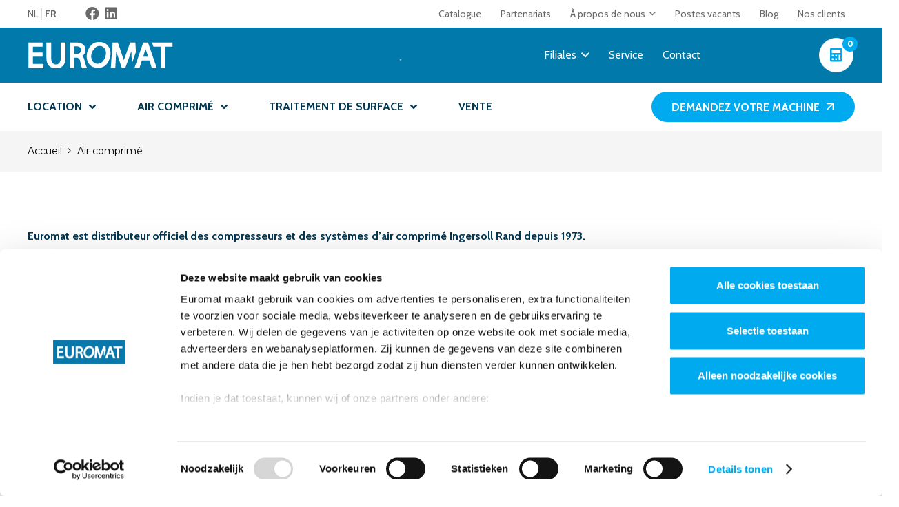

--- FILE ---
content_type: text/html; charset=UTF-8
request_url: https://www.euromat.be/fr/air-comprime/
body_size: 41853
content:
<!DOCTYPE HTML>
<html lang="fr-BE" prefix="og: https://ogp.me/ns#">
<head>
	<meta charset="UTF-8">
<script>
var gform;gform||(document.addEventListener("gform_main_scripts_loaded",function(){gform.scriptsLoaded=!0}),document.addEventListener("gform/theme/scripts_loaded",function(){gform.themeScriptsLoaded=!0}),window.addEventListener("DOMContentLoaded",function(){gform.domLoaded=!0}),gform={domLoaded:!1,scriptsLoaded:!1,themeScriptsLoaded:!1,isFormEditor:()=>"function"==typeof InitializeEditor,callIfLoaded:function(o){return!(!gform.domLoaded||!gform.scriptsLoaded||!gform.themeScriptsLoaded&&!gform.isFormEditor()||(gform.isFormEditor()&&console.warn("The use of gform.initializeOnLoaded() is deprecated in the form editor context and will be removed in Gravity Forms 3.1."),o(),0))},initializeOnLoaded:function(o){gform.callIfLoaded(o)||(document.addEventListener("gform_main_scripts_loaded",()=>{gform.scriptsLoaded=!0,gform.callIfLoaded(o)}),document.addEventListener("gform/theme/scripts_loaded",()=>{gform.themeScriptsLoaded=!0,gform.callIfLoaded(o)}),window.addEventListener("DOMContentLoaded",()=>{gform.domLoaded=!0,gform.callIfLoaded(o)}))},hooks:{action:{},filter:{}},addAction:function(o,r,e,t){gform.addHook("action",o,r,e,t)},addFilter:function(o,r,e,t){gform.addHook("filter",o,r,e,t)},doAction:function(o){gform.doHook("action",o,arguments)},applyFilters:function(o){return gform.doHook("filter",o,arguments)},removeAction:function(o,r){gform.removeHook("action",o,r)},removeFilter:function(o,r,e){gform.removeHook("filter",o,r,e)},addHook:function(o,r,e,t,n){null==gform.hooks[o][r]&&(gform.hooks[o][r]=[]);var d=gform.hooks[o][r];null==n&&(n=r+"_"+d.length),gform.hooks[o][r].push({tag:n,callable:e,priority:t=null==t?10:t})},doHook:function(r,o,e){var t;if(e=Array.prototype.slice.call(e,1),null!=gform.hooks[r][o]&&((o=gform.hooks[r][o]).sort(function(o,r){return o.priority-r.priority}),o.forEach(function(o){"function"!=typeof(t=o.callable)&&(t=window[t]),"action"==r?t.apply(null,e):e[0]=t.apply(null,e)})),"filter"==r)return e[0]},removeHook:function(o,r,t,n){var e;null!=gform.hooks[o][r]&&(e=(e=gform.hooks[o][r]).filter(function(o,r,e){return!!(null!=n&&n!=o.tag||null!=t&&t!=o.priority)}),gform.hooks[o][r]=e)}});
</script>

	<link rel="alternate" hreflang="be-nl" href="https://www.euromat.be/perslucht/" />
<link rel="alternate" hreflang="be-fr" href="https://www.euromat.be/fr/air-comprime/" />
<link rel="alternate" hreflang="x-default" href="https://www.euromat.be/perslucht/" />

<!-- Search Engine Optimization by Rank Math PRO - https://rankmath.com/ -->
<title>Votre partenaire et spécialiste de l’air comprimé | Euromat</title>
<meta name="description" content="L’équipe d’Euromat possède des années d’expérience dans le monde de l’air comprimé et vous aide en proposant la bonne configuration."/>
<meta name="robots" content="follow, index, max-snippet:-1, max-video-preview:-1, max-image-preview:large"/>
<link rel="canonical" href="https://www.euromat.be/fr/air-comprime/" />
<meta property="og:locale" content="fr_FR" />
<meta property="og:type" content="article" />
<meta property="og:title" content="Votre partenaire et spécialiste de l’air comprimé | Euromat" />
<meta property="og:description" content="L’équipe d’Euromat possède des années d’expérience dans le monde de l’air comprimé et vous aide en proposant la bonne configuration." />
<meta property="og:url" content="https://www.euromat.be/fr/air-comprime/" />
<meta property="og:site_name" content="Euromat" />
<meta property="og:updated_time" content="2025-10-27T09:49:50+01:00" />
<meta property="og:image" content="https://www.euromat.be/wp-content/uploads/2025/07/Euromat_img.jpg" />
<meta property="og:image:secure_url" content="https://www.euromat.be/wp-content/uploads/2025/07/Euromat_img.jpg" />
<meta property="og:image:width" content="1920" />
<meta property="og:image:height" content="1080" />
<meta property="og:image:alt" content="air comprimé" />
<meta property="og:image:type" content="image/jpeg" />
<meta property="article:published_time" content="2025-07-17T10:02:27+02:00" />
<meta property="article:modified_time" content="2025-10-27T09:49:50+01:00" />
<meta name="twitter:card" content="summary_large_image" />
<meta name="twitter:title" content="Votre partenaire et spécialiste de l’air comprimé | Euromat" />
<meta name="twitter:description" content="L’équipe d’Euromat possède des années d’expérience dans le monde de l’air comprimé et vous aide en proposant la bonne configuration." />
<meta name="twitter:image" content="https://www.euromat.be/wp-content/uploads/2025/07/Euromat_img.jpg" />
<meta name="twitter:label1" content="Time to read" />
<meta name="twitter:data1" content="2 minutes" />
<script type="application/ld+json" class="rank-math-schema-pro">{"@context":"https://schema.org","@graph":[{"@type":"Organization","@id":"https://www.euromat.be/fr/#organization/","name":"Euromat","url":"https://www.euromat.be","logo":{"@type":"ImageObject","@id":"https://www.euromat.be/fr/#logo/","url":"https://www.euromat.be/wp-content/uploads/2025/07/Euromat.svg","contentUrl":"https://www.euromat.be/wp-content/uploads/2025/07/Euromat.svg","caption":"Euromat","inLanguage":"fr-BE","width":"","height":""}},{"@type":"WebSite","@id":"https://www.euromat.be/fr/#website/","url":"https://www.euromat.be/fr/","name":"Euromat","publisher":{"@id":"https://www.euromat.be/fr/#organization/"},"inLanguage":"fr-BE"},{"@type":"ImageObject","@id":"https://www.euromat.be/wp-content/uploads/2025/07/Euromat_img.jpg","url":"https://www.euromat.be/wp-content/uploads/2025/07/Euromat_img.jpg","width":"1920","height":"1080","inLanguage":"fr-BE"},{"@type":"BreadcrumbList","@id":"https://www.euromat.be/fr/air-comprime/#breadcrumb","itemListElement":[{"@type":"ListItem","position":"1","item":{"@id":"https://www.euromat.be","name":"Home"}},{"@type":"ListItem","position":"2","item":{"@id":"https://www.euromat.be/fr/air-comprime/","name":"Air comprim\u00e9"}}]},{"@type":"WebPage","@id":"https://www.euromat.be/fr/air-comprime/#webpage","url":"https://www.euromat.be/fr/air-comprime/","name":"Votre partenaire et sp\u00e9cialiste de l\u2019air comprim\u00e9 | Euromat","datePublished":"2025-07-17T10:02:27+02:00","dateModified":"2025-10-27T09:49:50+01:00","isPartOf":{"@id":"https://www.euromat.be/fr/#website/"},"primaryImageOfPage":{"@id":"https://www.euromat.be/wp-content/uploads/2025/07/Euromat_img.jpg"},"inLanguage":"fr-BE","breadcrumb":{"@id":"https://www.euromat.be/fr/air-comprime/#breadcrumb"}},{"@type":"Person","@id":"https://www.euromat.be/fr/author/dxv_webmaster/","name":"dxv_webmaster","url":"https://www.euromat.be/fr/author/dxv_webmaster/","image":{"@type":"ImageObject","@id":"https://secure.gravatar.com/avatar/4ac4d7ab1873815315009d11c27ceb03fab8cfaa9cacc1396d8c439780e46067?s=96&amp;d=mm&amp;r=g","url":"https://secure.gravatar.com/avatar/4ac4d7ab1873815315009d11c27ceb03fab8cfaa9cacc1396d8c439780e46067?s=96&amp;d=mm&amp;r=g","caption":"dxv_webmaster","inLanguage":"fr-BE"},"sameAs":["https://www.euromat.be"],"worksFor":{"@id":"https://www.euromat.be/fr/#organization/"}},{"@type":"Article","headline":"Votre partenaire et sp\u00e9cialiste de l\u2019air comprim\u00e9 | Euromat","keywords":"air comprim\u00e9","datePublished":"2025-07-17T10:02:27+02:00","dateModified":"2025-10-27T09:49:50+01:00","author":{"@id":"https://www.euromat.be/fr/author/dxv_webmaster/","name":"dxv_webmaster"},"publisher":{"@id":"https://www.euromat.be/fr/#organization/"},"description":"L\u2019\u00e9quipe d\u2019Euromat poss\u00e8de des ann\u00e9es d\u2019exp\u00e9rience dans le monde de l\u2019air comprim\u00e9 et vous aide en proposant la bonne configuration.","name":"Votre partenaire et sp\u00e9cialiste de l\u2019air comprim\u00e9 | Euromat","@id":"https://www.euromat.be/fr/air-comprime/#richSnippet","isPartOf":{"@id":"https://www.euromat.be/fr/air-comprime/#webpage"},"image":{"@id":"https://www.euromat.be/wp-content/uploads/2025/07/Euromat_img.jpg"},"inLanguage":"fr-BE","mainEntityOfPage":{"@id":"https://www.euromat.be/fr/air-comprime/#webpage"}}]}</script>
<!-- /Rank Math WordPress SEO plugin -->

<link rel='dns-prefetch' href='//fonts.googleapis.com' />
<link rel="alternate" type="application/rss+xml" title="Euromat &raquo; Flux" href="https://www.euromat.be/fr/feed/" />
<link rel="alternate" type="application/rss+xml" title="Euromat &raquo; Flux des commentaires" href="https://www.euromat.be/fr/comments/feed/" />
<meta name="viewport" content="width=device-width, initial-scale=1">
<meta property="og:locale:alternate" content="nl_BE">
<style id='wp-img-auto-sizes-contain-inline-css'>
img:is([sizes=auto i],[sizes^="auto," i]){contain-intrinsic-size:3000px 1500px}
/*# sourceURL=wp-img-auto-sizes-contain-inline-css */
</style>
<style id='woocommerce-inline-inline-css'>
.woocommerce form .form-row .required { visibility: visible; }
/*# sourceURL=woocommerce-inline-inline-css */
</style>
<link rel='stylesheet' id='brb-public-main-css-css' href='https://www.euromat.be/wp-content/plugins/business-reviews-bundle/assets/css/public-main.css?ver=1.9.117' media='all' />
<link rel='stylesheet' id='wcpf-plugin-style-css' href='https://www.euromat.be/wp-content/plugins/woocommerce-product-filters/assets/css/plugin.css?ver=1.4.38' media='all' />
<link rel='stylesheet' id='dgwt-wcas-style-css' href='https://www.euromat.be/wp-content/plugins/ajax-search-for-woocommerce/assets/css/style.min.css?ver=1.32.1' media='all' />
<link rel='stylesheet' id='us-fonts-css' href='https://fonts.googleapis.com/css?family=Montserrat%3A400%2C700%7CCabin%3A400%2C700%2C600&#038;display=swap&#038;ver=6.9' media='all' />
<link rel='stylesheet' id='yith_ywraq_frontend-css' href='https://www.euromat.be/wp-content/plugins/yith-woocommerce-request-a-quote-premium/assets/css/ywraq-frontend.css?ver=4.39.0' media='all' />
<style id='yith_ywraq_frontend-inline-css'>
:root {
		--ywraq_layout_button_bg_color: rgb(2,121,171);
		--ywraq_layout_button_bg_color_hover: rgb(0,170,238);
		--ywraq_layout_button_border_color: rgb(2,121,171);
		--ywraq_layout_button_border_color_hover: rgb(0,170,238);
		--ywraq_layout_button_color: #ffffff;
		--ywraq_layout_button_color_hover: #ffffff;
		
		--ywraq_checkout_button_bg_color: rgb(2,121,171);
		--ywraq_checkout_button_bg_color_hover: rgb(0,170,238);
		--ywraq_checkout_button_border_color: rgb(2,121,171);
		--ywraq_checkout_button_border_color_hover: rgb(0,170,238);
		--ywraq_checkout_button_color: #ffffff;
		--ywraq_checkout_button_color_hover: #ffffff;
		
		--ywraq_accept_button_bg_color: rgb(2,121,171);
		--ywraq_accept_button_bg_color_hover: rgb(0,170,238);
		--ywraq_accept_button_border_color: rgb(2,121,171);
		--ywraq_accept_button_border_color_hover: rgb(0,170,238);
		--ywraq_accept_button_color: #ffffff;
		--ywraq_accept_button_color_hover: #ffffff;
		
		--ywraq_reject_button_bg_color: transparent;
		--ywraq_reject_button_bg_color_hover: #CC2B2B;
		--ywraq_reject_button_border_color: #CC2B2B;
		--ywraq_reject_button_border_color_hover: #CC2B2B;
		--ywraq_reject_button_color: #CC2B2B;
		--ywraq_reject_button_color_hover: #ffffff;
		}		
.woocommerce.single-product button.single_add_to_cart_button.button {margin-right: 5px;}
	.woocommerce.single-product .product .yith-ywraq-add-to-quote {display: inline-block; vertical-align: middle;margin-top: 5px;}
	
/*# sourceURL=yith_ywraq_frontend-inline-css */
</style>
<link rel='stylesheet' id='us-style-css' href='https://www.euromat.be/wp-content/themes/Impreza/css/style.min.css?ver=8.42' media='all' />
<link rel='stylesheet' id='us-gravityforms-css' href='https://www.euromat.be/wp-content/themes/Impreza/common/css/plugins/gravityforms.min.css?ver=8.42' media='all' />
<link rel='stylesheet' id='us-woocommerce-css' href='https://www.euromat.be/wp-content/themes/Impreza/common/css/plugins/woocommerce.min.css?ver=8.42' media='all' />
<link rel='stylesheet' id='ywraq-default-form-css' href='https://www.euromat.be/wp-content/plugins/yith-woocommerce-request-a-quote-premium/assets/css/ywraq-default-form.css?ver=4.39.0' media='all' />
<link rel='stylesheet' id='theme-style-css' href='https://www.euromat.be/wp-content/themes/Impreza-child/style.css?ver=8.42' media='all' />
<link rel='stylesheet' id='ubermenu-css' href='https://www.euromat.be/wp-content/plugins/ubermenu/pro/assets/css/ubermenu.min.css?ver=3.8.5' media='all' />
<link rel='stylesheet' id='ubermenu-font-awesome-all-css' href='https://www.euromat.be/wp-content/plugins/ubermenu/assets/fontawesome/css/all.min.css?ver=6.9' media='all' />
<script id="wpml-cookie-js-extra">
var wpml_cookies = {"wp-wpml_current_language":{"value":"fr","expires":1,"path":"/"}};
var wpml_cookies = {"wp-wpml_current_language":{"value":"fr","expires":1,"path":"/"}};
//# sourceURL=wpml-cookie-js-extra
</script>
<script src="https://www.euromat.be/wp-content/plugins/sitepress-multilingual-cms/res/js/cookies/language-cookie.js?ver=486900" id="wpml-cookie-js" defer data-wp-strategy="defer"></script>
<script src="https://www.euromat.be/wp-includes/js/jquery/jquery.min.js?ver=3.7.1" id="jquery-core-js"></script>
<script src="https://www.euromat.be/wp-content/plugins/woocommerce/assets/js/jquery-blockui/jquery.blockUI.min.js?ver=2.7.0-wc.10.4.3" id="wc-jquery-blockui-js" defer data-wp-strategy="defer"></script>
<script id="wc-add-to-cart-js-extra">
var wc_add_to_cart_params = {"ajax_url":"/wp-admin/admin-ajax.php?lang=fr","wc_ajax_url":"/fr/?wc-ajax=%%endpoint%%","i18n_view_cart":"Voir le panier","cart_url":"https://www.euromat.be/fr/cart/","is_cart":"","cart_redirect_after_add":"no"};
//# sourceURL=wc-add-to-cart-js-extra
</script>
<script src="https://www.euromat.be/wp-content/plugins/woocommerce/assets/js/frontend/add-to-cart.min.js?ver=10.4.3" id="wc-add-to-cart-js" defer data-wp-strategy="defer"></script>
<script src="https://www.euromat.be/wp-content/plugins/woocommerce/assets/js/js-cookie/js.cookie.min.js?ver=2.1.4-wc.10.4.3" id="wc-js-cookie-js" defer data-wp-strategy="defer"></script>
<script id="woocommerce-js-extra">
var woocommerce_params = {"ajax_url":"/wp-admin/admin-ajax.php?lang=fr","wc_ajax_url":"/fr/?wc-ajax=%%endpoint%%","i18n_password_show":"Show password","i18n_password_hide":"Hide password"};
//# sourceURL=woocommerce-js-extra
</script>
<script src="https://www.euromat.be/wp-content/plugins/woocommerce/assets/js/frontend/woocommerce.min.js?ver=10.4.3" id="woocommerce-js" defer data-wp-strategy="defer"></script>
<script id="brb-public-main-js-js-extra">
var brb_vars = {"ajaxurl":"https://www.euromat.be/wp-admin/admin-ajax.php","gavatar":"https://www.euromat.be/wp-content/plugins/business-reviews-bundle/assets/img/google_avatar.png"};
//# sourceURL=brb-public-main-js-js-extra
</script>
<script defer="defer" src="https://www.euromat.be/wp-content/plugins/business-reviews-bundle/assets/js/public-main.js?ver=1.9.117" id="brb-public-main-js-js"></script>
<script src="https://www.euromat.be/wp-includes/js/jquery/ui/core.min.js?ver=1.13.3" id="jquery-ui-core-js"></script>
<script src="https://www.euromat.be/wp-includes/js/jquery/ui/mouse.min.js?ver=1.13.3" id="jquery-ui-mouse-js"></script>
<script src="https://www.euromat.be/wp-includes/js/jquery/ui/slider.min.js?ver=1.13.3" id="jquery-ui-slider-js"></script>
<script src="https://www.euromat.be/wp-content/plugins/woocommerce-product-filters/assets/js/front-vendor.js?ver=1.4.38" id="wcpf-plugin-vendor-script-js"></script>
<script src="https://www.euromat.be/wp-includes/js/underscore.min.js?ver=1.13.7" id="underscore-js"></script>
<script id="wp-util-js-extra">
var _wpUtilSettings = {"ajax":{"url":"/wp-admin/admin-ajax.php"}};
//# sourceURL=wp-util-js-extra
</script>
<script src="https://www.euromat.be/wp-includes/js/wp-util.min.js?ver=6.9" id="wp-util-js"></script>
<script src="https://www.euromat.be/wp-content/plugins/woocommerce/assets/js/accounting/accounting.min.js?ver=0.4.2" id="wc-accounting-js"></script>
<script id="wcpf-plugin-script-js-extra">
var WCPFData = {"registerEntities":{"Project":{"id":"Project","class":"WooCommerce_Product_Filter_Plugin\\Entity","post_type":"wcpf_project","label":"Project","default_options":{"urlNavigation":"query","filteringStarts":"auto","urlNavigationOptions":[],"useComponents":["pagination","sorting","results-count","page-title","breadcrumb"],"paginationAjax":true,"sortingAjax":true,"productsContainerSelector":".products","paginationSelector":".woocommerce-pagination","resultCountSelector":".woocommerce-result-count","sortingSelector":".woocommerce-ordering","pageTitleSelector":".woocommerce-products-header__title","breadcrumbSelector":".woocommerce-breadcrumb","multipleContainersForProducts":true},"is_grouped":true,"editor_component_class":"WooCommerce_Product_Filter_Plugin\\Project\\Editor_Component","filter_component_class":"WooCommerce_Product_Filter_Plugin\\Project\\Filter_Component","variations":false},"BoxListField":{"id":"BoxListField","class":"WooCommerce_Product_Filter_Plugin\\Entity","post_type":"wcpf_item","label":"Box List","default_options":{"itemsSource":"attribute","itemsDisplay":"all","queryType":"or","itemsDisplayHierarchical":true,"displayHierarchicalCollapsed":false,"displayTitle":true,"displayToggleContent":true,"defaultToggleState":"show","cssClass":"","actionForEmptyOptions":"hide","displayProductCount":true,"productCountPolicy":"for-option-only","multiSelect":true,"boxSize":"45px"},"is_grouped":false,"editor_component_class":"WooCommerce_Product_Filter_Plugin\\Field\\Box_list\\Editor_Component","filter_component_class":"WooCommerce_Product_Filter_Plugin\\Field\\Box_List\\Filter_Component","variations":true},"CheckBoxListField":{"id":"CheckBoxListField","class":"WooCommerce_Product_Filter_Plugin\\Entity","post_type":"wcpf_item","label":"Checkbox","default_options":{"itemsSource":"attribute","itemsDisplay":"all","queryType":"or","itemsDisplayHierarchical":true,"displayHierarchicalCollapsed":false,"displayTitle":true,"displayToggleContent":true,"defaultToggleState":"show","cssClass":"","actionForEmptyOptions":"hide","displayProductCount":true,"productCountPolicy":"for-option-only","seeMoreOptionsBy":"scrollbar","heightOfVisibleContent":12},"is_grouped":false,"editor_component_class":"WooCommerce_Product_Filter_Plugin\\Field\\Check_Box_List\\Editor_Component","filter_component_class":"WooCommerce_Product_Filter_Plugin\\Field\\Check_Box_List\\Filter_Component","variations":true},"DropDownListField":{"id":"DropDownListField","class":"WooCommerce_Product_Filter_Plugin\\Entity","post_type":"wcpf_item","label":"Drop Down","default_options":{"itemsSource":"attribute","itemsDisplay":"all","queryType":"or","itemsDisplayHierarchical":true,"displayHierarchicalCollapsed":false,"displayTitle":true,"displayToggleContent":true,"defaultToggleState":"show","cssClass":"","actionForEmptyOptions":"hide","displayProductCount":true,"productCountPolicy":"for-option-only","titleItemReset":"Show all"},"is_grouped":false,"editor_component_class":"WooCommerce_Product_Filter_Plugin\\Field\\Drop_Down_List\\Editor_Component","filter_component_class":"WooCommerce_Product_Filter_Plugin\\Field\\Drop_Down_List\\Filter_Component","variations":true},"ButtonField":{"id":"ButtonField","class":"WooCommerce_Product_Filter_Plugin\\Entity","post_type":"wcpf_item","label":"Button","default_options":{"cssClass":"","action":"reset"},"is_grouped":false,"editor_component_class":"WooCommerce_Product_Filter_Plugin\\Field\\Button\\Editor_Component","filter_component_class":"WooCommerce_Product_Filter_Plugin\\Field\\Button\\Filter_Component","variations":true},"ColorListField":{"id":"ColorListField","class":"WooCommerce_Product_Filter_Plugin\\Entity","post_type":"wcpf_item","label":"Colors","default_options":{"itemsSource":"attribute","itemsDisplay":"all","queryType":"or","itemsDisplayHierarchical":true,"displayHierarchicalCollapsed":false,"displayTitle":true,"displayToggleContent":true,"defaultToggleState":"show","cssClass":"","actionForEmptyOptions":"hide","displayProductCount":true,"productCountPolicy":"for-option-only","optionKey":"colors"},"is_grouped":false,"editor_component_class":"WooCommerce_Product_Filter_Plugin\\Field\\Color_List\\Editor_Component","filter_component_class":"WooCommerce_Product_Filter_Plugin\\Field\\Color_List\\Filter_Component","variations":true},"RadioListField":{"id":"RadioListField","class":"WooCommerce_Product_Filter_Plugin\\Entity","post_type":"wcpf_item","label":"Radio","default_options":{"itemsSource":"attribute","itemsDisplay":"all","queryType":"or","itemsDisplayHierarchical":true,"displayHierarchicalCollapsed":false,"displayTitle":true,"displayToggleContent":true,"defaultToggleState":"show","cssClass":"","actionForEmptyOptions":"hide","displayProductCount":true,"productCountPolicy":"for-option-only","titleItemReset":"Show all","seeMoreOptionsBy":"scrollbar","heightOfVisibleContent":12},"is_grouped":false,"editor_component_class":"WooCommerce_Product_Filter_Plugin\\Field\\Radio_List\\Editor_Component","filter_component_class":"WooCommerce_Product_Filter_Plugin\\Field\\Radio_List\\Filter_Component","variations":true},"TextListField":{"id":"TextListField","class":"WooCommerce_Product_Filter_Plugin\\Entity","post_type":"wcpf_item","label":"Text List","default_options":{"itemsSource":"attribute","itemsDisplay":"all","queryType":"or","itemsDisplayHierarchical":true,"displayHierarchicalCollapsed":false,"displayTitle":true,"displayToggleContent":true,"defaultToggleState":"show","cssClass":"","actionForEmptyOptions":"hide","displayProductCount":true,"productCountPolicy":"for-option-only","multiSelect":true,"useInlineStyle":false},"is_grouped":false,"editor_component_class":"WooCommerce_Product_Filter_Plugin\\Field\\Text_List\\Editor_Component","filter_component_class":"WooCommerce_Product_Filter_Plugin\\Field\\Text_List\\Filter_Component","variations":true},"PriceSliderField":{"id":"PriceSliderField","class":"WooCommerce_Product_Filter_Plugin\\Entity","post_type":"wcpf_item","label":"Price slider","default_options":{"minPriceOptionKey":"min-price","maxPriceOptionKey":"max-price","optionKey":"price","optionKeyFormat":"dash","cssClass":"","displayMinMaxInput":true,"displayTitle":true,"displayToggleContent":true,"defaultToggleState":"show","displayPriceLabel":true},"is_grouped":false,"editor_component_class":"WooCommerce_Product_Filter_Plugin\\Field\\Price_Slider\\Editor_Component","filter_component_class":"WooCommerce_Product_Filter_Plugin\\Field\\Price_Slider\\Filter_Component","variations":false},"SimpleBoxLayout":{"id":"SimpleBoxLayout","class":"WooCommerce_Product_Filter_Plugin\\Entity","post_type":"wcpf_item","label":"Simple Box","default_options":{"displayToggleContent":true,"defaultToggleState":"show","cssClass":""},"is_grouped":true,"editor_component_class":"WooCommerce_Product_Filter_Plugin\\Layout\\Simple_Box\\Editor_Component","filter_component_class":"WooCommerce_Product_Filter_Plugin\\Layout\\Simple_Box\\Filter_Component","variations":false},"ColumnsLayout":{"id":"ColumnsLayout","class":"WooCommerce_Product_Filter_Plugin\\Entity","post_type":"wcpf_item","label":"Columns","default_options":{"columns":[{"entities":[],"options":{"width":"50%"}}]},"is_grouped":true,"editor_component_class":"WooCommerce_Product_Filter_Plugin\\Layout\\Columns\\Editor_Component","filter_component_class":"WooCommerce_Product_Filter_Plugin\\Layout\\Columns\\Filter_Component","variations":false}},"messages":{"selectNoMatchesFound":"No matches found"},"selectors":{"productsContainer":".products","paginationContainer":".woocommerce-pagination","resultCount":".woocommerce-result-count","sorting":".woocommerce-ordering","pageTitle":".woocommerce-products-header__title","breadcrumb":".woocommerce-breadcrumb"},"pageUrl":"https://www.euromat.be/fr/air-comprime/","isPaged":"","scriptAfterProductsUpdate":"","scrollTop":"yes","priceFormat":{"currencyFormatNumDecimals":0,"currencyFormatSymbol":"&euro;","currencyFormatDecimalSep":",","currencyFormatThousandSep":".","currencyFormat":"%s&nbsp;%v"}};
//# sourceURL=wcpf-plugin-script-js-extra
</script>
<script src="https://www.euromat.be/wp-content/plugins/woocommerce-product-filters/assets/build/js/plugin.js?ver=1.4.38" id="wcpf-plugin-script-js"></script>
<script src="https://www.euromat.be/wp-content/plugins/woocommerce/assets/js/selectWoo/selectWoo.full.min.js?ver=1.0.9-wc.10.4.3" id="selectWoo-js" defer data-wp-strategy="defer"></script>
<script id="wc-country-select-js-extra">
var wc_country_select_params = {"countries":"{\"BE\":[]}","i18n_select_state_text":"S\u00e9lectionner une option\u2026","i18n_no_matches":"Aucun r\u00e9sultat","i18n_ajax_error":"\u00c9chec du chargement","i18n_input_too_short_1":"Veuillez saisir 1 caract\u00e8re ou plus","i18n_input_too_short_n":"Veuillez saisir %qty% caract\u00e8res ou plus","i18n_input_too_long_1":"Veuillez supprimer 1 caract\u00e8re","i18n_input_too_long_n":"Veuillez supprimer %qty% caract\u00e8res","i18n_selection_too_long_1":"Vous ne pouvez s\u00e9lectionner qu\u20191 article","i18n_selection_too_long_n":"Vous ne pouvez s\u00e9lectionner que %qty% articles","i18n_load_more":"Charger plus de r\u00e9sultats\u2026","i18n_searching":"Recherche\u2026"};
//# sourceURL=wc-country-select-js-extra
</script>
<script src="https://www.euromat.be/wp-content/plugins/woocommerce/assets/js/frontend/country-select.min.js?ver=10.4.3" id="wc-country-select-js" defer data-wp-strategy="defer"></script>
<script id="wc-address-i18n-js-extra">
var wc_address_i18n_params = {"locale":"{\"BE\":{\"postcode\":{\"priority\":65},\"state\":{\"required\":false,\"hidden\":true}},\"default\":{\"first_name\":{\"label\":\"Pr\\u00e9nom\",\"required\":true,\"class\":[\"form-row-first\"],\"autocomplete\":\"given-name\",\"priority\":10},\"last_name\":{\"label\":\"Nom\",\"required\":true,\"class\":[\"form-row-last\"],\"autocomplete\":\"family-name\",\"priority\":20},\"country\":{\"type\":\"country\",\"label\":\"Pays/r\\u00e9gion\",\"required\":true,\"class\":[\"form-row-wide\",\"address-field\",\"update_totals_on_change\"],\"autocomplete\":\"country\",\"priority\":40},\"address_1\":{\"label\":\"Num\\u00e9ro et nom de rue\",\"placeholder\":\"Num\\u00e9ro de voie et nom de la rue\",\"required\":true,\"class\":[\"form-row-wide\",\"address-field\"],\"autocomplete\":\"address-line1\",\"priority\":50},\"address_2\":{\"label\":\"Appartement, suite, unit\\u00e9, etc.\",\"label_class\":[\"screen-reader-text\"],\"placeholder\":\"B\\u00e2timent, appartement, lot, etc. (facultatif)\",\"class\":[\"form-row-wide\",\"address-field\"],\"autocomplete\":\"address-line2\",\"priority\":60,\"required\":false},\"city\":{\"label\":\"Ville\",\"required\":true,\"class\":[\"form-row-wide\",\"address-field\"],\"autocomplete\":\"address-level2\",\"priority\":70},\"state\":{\"type\":\"state\",\"label\":\"R\\u00e9gion\\u00a0/\\u00a0D\\u00e9partement\",\"required\":true,\"class\":[\"form-row-wide\",\"address-field\"],\"validate\":[\"state\"],\"autocomplete\":\"address-level1\",\"priority\":80},\"postcode\":{\"label\":\"Code postal\",\"required\":true,\"class\":[\"form-row-wide\",\"address-field\"],\"validate\":[\"postcode\"],\"autocomplete\":\"postal-code\",\"priority\":90}}}","locale_fields":"{\"address_1\":\"#billing_address_1_field, #shipping_address_1_field\",\"address_2\":\"#billing_address_2_field, #shipping_address_2_field\",\"state\":\"#billing_state_field, #shipping_state_field, #calc_shipping_state_field\",\"postcode\":\"#billing_postcode_field, #shipping_postcode_field, #calc_shipping_postcode_field\",\"city\":\"#billing_city_field, #shipping_city_field, #calc_shipping_city_field\"}","i18n_required_text":"obligatoire","i18n_optional_text":"facultatif"};
//# sourceURL=wc-address-i18n-js-extra
</script>
<script src="https://www.euromat.be/wp-content/plugins/woocommerce/assets/js/frontend/address-i18n.min.js?ver=10.4.3" id="wc-address-i18n-js" defer data-wp-strategy="defer"></script>
<script></script><link rel="https://api.w.org/" href="https://www.euromat.be/fr/wp-json/" /><link rel="alternate" title="JSON" type="application/json" href="https://www.euromat.be/fr/wp-json/wp/v2/pages/4492" /><link rel="EditURI" type="application/rsd+xml" title="RSD" href="https://www.euromat.be/xmlrpc.php?rsd" />
<meta name="generator" content="WordPress 6.9" />
<link rel='shortlink' href='https://www.euromat.be/fr/?p=4492' />
<meta name="generator" content="WPML ver:4.8.6 stt:37,4;" />
<style id="ubermenu-custom-generated-css">
/** Font Awesome 4 Compatibility **/
.fa{font-style:normal;font-variant:normal;font-weight:normal;font-family:FontAwesome;}

/** UberMenu Custom Menu Styles (Customizer) **/
/* main */
 .ubermenu-main.ubermenu-transition-fade .ubermenu-item .ubermenu-submenu-drop { margin-top:0; }


/* Status: Loaded from Transient */

</style>		<style>
			.dgwt-wcas-ico-magnifier,.dgwt-wcas-ico-magnifier-handler{max-width:20px}.dgwt-wcas-search-wrapp{max-width:500px}.dgwt-wcas-search-icon{color:#fff}.dgwt-wcas-search-icon path{fill:#fff}		</style>
			<style>
		.w-search.layout_modern .w-search-close {

		}

		.w-search.layout_modern .w-search-close {
			color: rgba(0, 0, 0, 0.5) !important;
		}

		.w-search.layout_modern .dgwt-wcas-close {
			display: none;
		}

		.w-search.layout_modern .dgwt-wcas-preloader {
			right: 20px;
		}

		.w-search.layout_fullscreen .w-form-row-field {
			top: 48px;
		}
	</style>
				<script id="us_add_no_touch">
			if ( ! /Android|webOS|iPhone|iPad|iPod|BlackBerry|IEMobile|Opera Mini/i.test( navigator.userAgent ) ) {
				document.documentElement.classList.add( "no-touch" );
			}
		</script>
				<script id="us_color_scheme_switch_class">
			if ( document.cookie.includes( "us_color_scheme_switch_is_on=true" ) ) {
				document.documentElement.classList.add( "us-color-scheme-on" );
			}
		</script>
			<noscript><style>.woocommerce-product-gallery{ opacity: 1 !important; }</style></noscript>
	<meta name="generator" content="Powered by WPBakery Page Builder - drag and drop page builder for WordPress."/>
<link rel="icon" href="https://www.euromat.be/wp-content/uploads/Euromat-Favicon.svg" sizes="32x32" />
<link rel="icon" href="https://www.euromat.be/wp-content/uploads/Euromat-Favicon.svg" sizes="192x192" />
<link rel="apple-touch-icon" href="https://www.euromat.be/wp-content/uploads/Euromat-Favicon.svg" />
<meta name="msapplication-TileImage" content="https://www.euromat.be/wp-content/uploads/Euromat-Favicon.svg" />
<noscript><style> .wpb_animate_when_almost_visible { opacity: 1; }</style></noscript>		<style id="us-icon-fonts">@font-face{font-display:swap;font-style:normal;font-family:"fontawesome";font-weight:900;src:url("https://www.euromat.be/wp-content/themes/Impreza/fonts/fa-solid-900.woff2?ver=8.42") format("woff2")}.fas{font-family:"fontawesome";font-weight:900}@font-face{font-display:swap;font-style:normal;font-family:"fontawesome";font-weight:400;src:url("https://www.euromat.be/wp-content/themes/Impreza/fonts/fa-regular-400.woff2?ver=8.42") format("woff2")}.far{font-family:"fontawesome";font-weight:400}@font-face{font-display:swap;font-style:normal;font-family:"fontawesome";font-weight:300;src:url("https://www.euromat.be/wp-content/themes/Impreza/fonts/fa-light-300.woff2?ver=8.42") format("woff2")}.fal{font-family:"fontawesome";font-weight:300}@font-face{font-display:swap;font-style:normal;font-family:"Font Awesome 5 Duotone";font-weight:900;src:url("https://www.euromat.be/wp-content/themes/Impreza/fonts/fa-duotone-900.woff2?ver=8.42") format("woff2")}.fad{font-family:"Font Awesome 5 Duotone";font-weight:900}.fad{position:relative}.fad:before{position:absolute}.fad:after{opacity:0.4}@font-face{font-display:swap;font-style:normal;font-family:"Font Awesome 5 Brands";font-weight:400;src:url("https://www.euromat.be/wp-content/themes/Impreza/fonts/fa-brands-400.woff2?ver=8.42") format("woff2")}.fab{font-family:"Font Awesome 5 Brands";font-weight:400}@font-face{font-display:block;font-style:normal;font-family:"Material Icons";font-weight:400;src:url("https://www.euromat.be/wp-content/themes/Impreza/fonts/material-icons.woff2?ver=8.42") format("woff2")}.material-icons{font-family:"Material Icons";font-weight:400}</style>
				<style id="us-theme-options-css">:root{--color-lightblue:#00AAEE;--color-blue:#0279AB;--color-darkblue:#003854;--color-white:#ffffff;--color-lightgrey:#F5F5F5;--color-darkgrey:#D9D9D9;--color-black:#000000;--color-content-link:#00AAEE;--color-content-primary:#0279AB;--color-content-primary-grad:#0279AB;--color-alt-content-link:#00AAEE;--color-alt-content-primary:#0279AB;--color-alt-content-primary-grad:#0279AB;--color-content-primary-faded:rgba(2,121,171,0.15);--box-shadow:0 5px 15px rgba(0,0,0,.15);--box-shadow-up:0 -5px 15px rgba(0,0,0,.15);--site-canvas-width:1300px;--site-content-width:1500px;--text-block-margin-bottom:0rem;--focus-outline-width:2px}:root{--font-family:Montserrat,sans-serif;--font-size:16px;--line-height:28px;--font-weight:400;--bold-font-weight:700;--text-transform:none;--font-style:normal;--letter-spacing:0em;--h1-font-family:Cabin,sans-serif;--h1-font-size:calc(28px + 1vw);--h1-line-height:1.2;--h1-font-weight:400;--h1-bold-font-weight:700;--h1-text-transform:none;--h1-font-style:normal;--h1-letter-spacing:0em;--h1-margin-bottom:1.5rem;--h1-color:var(--color-blue);--h2-font-family:var(--h1-font-family);--h2-font-size:16px;--h2-line-height:28px;--h2-font-weight:700;--h2-bold-font-weight:var(--h1-bold-font-weight);--h2-text-transform:var(--h1-text-transform);--h2-font-style:var(--h1-font-style);--h2-letter-spacing:0em;--h2-margin-bottom:1.5rem;--h2-color:var(--color-darkblue);--h3-font-family:var(--h1-font-family);--h3-font-size:calc(20px + 0.5vw);--h3-line-height:1.2;--h3-font-weight:600;--h3-bold-font-weight:var(--h1-bold-font-weight);--h3-text-transform:uppercase;--h3-font-style:var(--h1-font-style);--h3-letter-spacing:0em;--h3-margin-bottom:1.5rem;--h3-color:var(--color-darkblue);--h4-font-family:var(--h1-font-family);--h4-font-size:calc(16px + 0.5vw);--h4-line-height:1.2;--h4-font-weight:var(--h1-font-weight);--h4-bold-font-weight:var(--h1-bold-font-weight);--h4-text-transform:var(--h1-text-transform);--h4-font-style:var(--h1-font-style);--h4-letter-spacing:0em;--h4-margin-bottom:1rem;--h5-font-family:var(--h1-font-family);--h5-font-size:calc(16px + 0.8vw);--h5-line-height:1.2;--h5-font-weight:var(--h1-font-weight);--h5-bold-font-weight:var(--h1-bold-font-weight);--h5-text-transform:var(--h1-text-transform);--h5-font-style:var(--h1-font-style);--h5-letter-spacing:0em;--h5-margin-bottom:1.5rem;--h6-font-family:var(--h1-font-family);--h6-font-size:calc(15px + 0.8vw);--h6-line-height:1.2;--h6-font-weight:var(--h1-font-weight);--h6-bold-font-weight:var(--h1-bold-font-weight);--h6-text-transform:var(--h1-text-transform);--h6-font-style:var(--h1-font-style);--h6-letter-spacing:0em;--h6-margin-bottom:1.5rem}h1{font-family:var(--h1-font-family,inherit);font-weight:var(--h1-font-weight,inherit);font-size:var(--h1-font-size,inherit);font-style:var(--h1-font-style,inherit);line-height:var(--h1-line-height,1.4);letter-spacing:var(--h1-letter-spacing,inherit);text-transform:var(--h1-text-transform,inherit);margin-bottom:var(--h1-margin-bottom,1.5rem)}h1>strong{font-weight:var(--h1-bold-font-weight,bold)}h1{color:var(--h1-color,inherit)}h2{font-family:var(--h2-font-family,inherit);font-weight:var(--h2-font-weight,inherit);font-size:var(--h2-font-size,inherit);font-style:var(--h2-font-style,inherit);line-height:var(--h2-line-height,1.4);letter-spacing:var(--h2-letter-spacing,inherit);text-transform:var(--h2-text-transform,inherit);margin-bottom:var(--h2-margin-bottom,1.5rem)}h2>strong{font-weight:var(--h2-bold-font-weight,bold)}h2{color:var(--h2-color,inherit)}h3{font-family:var(--h3-font-family,inherit);font-weight:var(--h3-font-weight,inherit);font-size:var(--h3-font-size,inherit);font-style:var(--h3-font-style,inherit);line-height:var(--h3-line-height,1.4);letter-spacing:var(--h3-letter-spacing,inherit);text-transform:var(--h3-text-transform,inherit);margin-bottom:var(--h3-margin-bottom,1.5rem)}h3>strong{font-weight:var(--h3-bold-font-weight,bold)}h3{color:var(--h3-color,inherit)}h4{font-family:var(--h4-font-family,inherit);font-weight:var(--h4-font-weight,inherit);font-size:var(--h4-font-size,inherit);font-style:var(--h4-font-style,inherit);line-height:var(--h4-line-height,1.4);letter-spacing:var(--h4-letter-spacing,inherit);text-transform:var(--h4-text-transform,inherit);margin-bottom:var(--h4-margin-bottom,1.5rem)}h4>strong{font-weight:var(--h4-bold-font-weight,bold)}h5{font-family:var(--h5-font-family,inherit);font-weight:var(--h5-font-weight,inherit);font-size:var(--h5-font-size,inherit);font-style:var(--h5-font-style,inherit);line-height:var(--h5-line-height,1.4);letter-spacing:var(--h5-letter-spacing,inherit);text-transform:var(--h5-text-transform,inherit);margin-bottom:var(--h5-margin-bottom,1.5rem)}h5>strong{font-weight:var(--h5-bold-font-weight,bold)}h6{font-family:var(--h6-font-family,inherit);font-weight:var(--h6-font-weight,inherit);font-size:var(--h6-font-size,inherit);font-style:var(--h6-font-style,inherit);line-height:var(--h6-line-height,1.4);letter-spacing:var(--h6-letter-spacing,inherit);text-transform:var(--h6-text-transform,inherit);margin-bottom:var(--h6-margin-bottom,1.5rem)}h6>strong{font-weight:var(--h6-bold-font-weight,bold)}body{background:var(--color-content-bg-alt)}@media (max-width:1580px){.l-main .aligncenter{max-width:calc(100vw - 5rem)}}@media (min-width:1381px){.l-subheader{--padding-inline:2.5rem}.l-section{--padding-inline:2.5rem}body.usb_preview .hide_on_default{opacity:0.25!important}.vc_hidden-lg,body:not(.usb_preview) .hide_on_default{display:none!important}.default_align_left{text-align:left;justify-content:flex-start}.default_align_right{text-align:right;justify-content:flex-end}.default_align_center{text-align:center;justify-content:center}.w-hwrapper.default_align_center>*{margin-left:calc( var(--hwrapper-gap,1.2rem) / 2 );margin-right:calc( var(--hwrapper-gap,1.2rem) / 2 )}.default_align_justify{justify-content:space-between}.w-hwrapper>.default_align_justify,.default_align_justify>.w-btn{width:100%}*:not(.w-hwrapper:not(.wrap))>.w-btn-wrapper:not([class*="default_align_none"]):not(.align_none){display:block;margin-inline-end:0}}@media (min-width:1025px) and (max-width:1380px){.l-subheader{--padding-inline:2.5rem}.l-section{--padding-inline:2.5rem}body.usb_preview .hide_on_laptops{opacity:0.25!important}.vc_hidden-md,body:not(.usb_preview) .hide_on_laptops{display:none!important}.laptops_align_left{text-align:left;justify-content:flex-start}.laptops_align_right{text-align:right;justify-content:flex-end}.laptops_align_center{text-align:center;justify-content:center}.w-hwrapper.laptops_align_center>*{margin-left:calc( var(--hwrapper-gap,1.2rem) / 2 );margin-right:calc( var(--hwrapper-gap,1.2rem) / 2 )}.laptops_align_justify{justify-content:space-between}.w-hwrapper>.laptops_align_justify,.laptops_align_justify>.w-btn{width:100%}*:not(.w-hwrapper:not(.wrap))>.w-btn-wrapper:not([class*="laptops_align_none"]):not(.align_none){display:block;margin-inline-end:0}.g-cols.via_grid[style*="--laptops-columns-gap"]{gap:var(--laptops-columns-gap,3rem)}}@media (min-width:769px) and (max-width:1024px){.l-subheader{--padding-inline:1rem}.l-section{--padding-inline:2.5rem}body.usb_preview .hide_on_tablets{opacity:0.25!important}.vc_hidden-sm,body:not(.usb_preview) .hide_on_tablets{display:none!important}.tablets_align_left{text-align:left;justify-content:flex-start}.tablets_align_right{text-align:right;justify-content:flex-end}.tablets_align_center{text-align:center;justify-content:center}.w-hwrapper.tablets_align_center>*{margin-left:calc( var(--hwrapper-gap,1.2rem) / 2 );margin-right:calc( var(--hwrapper-gap,1.2rem) / 2 )}.tablets_align_justify{justify-content:space-between}.w-hwrapper>.tablets_align_justify,.tablets_align_justify>.w-btn{width:100%}*:not(.w-hwrapper:not(.wrap))>.w-btn-wrapper:not([class*="tablets_align_none"]):not(.align_none){display:block;margin-inline-end:0}.g-cols.via_grid[style*="--tablets-columns-gap"]{gap:var(--tablets-columns-gap,3rem)}}@media (max-width:768px){.l-subheader{--padding-inline:1rem}.l-section{--padding-inline:1.5rem}body.usb_preview .hide_on_mobiles{opacity:0.25!important}.vc_hidden-xs,body:not(.usb_preview) .hide_on_mobiles{display:none!important}.mobiles_align_left{text-align:left;justify-content:flex-start}.mobiles_align_right{text-align:right;justify-content:flex-end}.mobiles_align_center{text-align:center;justify-content:center}.w-hwrapper.mobiles_align_center>*{margin-left:calc( var(--hwrapper-gap,1.2rem) / 2 );margin-right:calc( var(--hwrapper-gap,1.2rem) / 2 )}.mobiles_align_justify{justify-content:space-between}.w-hwrapper>.mobiles_align_justify,.mobiles_align_justify>.w-btn{width:100%}.w-hwrapper.stack_on_mobiles{display:block}.w-hwrapper.stack_on_mobiles>:not(script){display:block;margin:0 0 var(--hwrapper-gap,1.2rem)}.w-hwrapper.stack_on_mobiles>:last-child{margin-bottom:0}*:not(.w-hwrapper:not(.wrap))>.w-btn-wrapper:not([class*="mobiles_align_none"]):not(.align_none){display:block;margin-inline-end:0}.g-cols.via_grid[style*="--mobiles-columns-gap"]{gap:var(--mobiles-columns-gap,1.5rem)}}@media (max-width:768px){.g-cols.type_default>div[class*="vc_col-xs-"]{margin-top:1rem;margin-bottom:1rem}.g-cols>div:not([class*="vc_col-xs-"]){width:100%;margin:0 0 1.5rem}.g-cols.reversed>div:last-of-type{order:-1}.g-cols.type_boxes>div,.g-cols.reversed>div:first-child,.g-cols:not(.reversed)>div:last-child,.g-cols>div.has_bg_color{margin-bottom:0}.vc_col-xs-1{width:8.3333%}.vc_col-xs-2{width:16.6666%}.vc_col-xs-1\/5{width:20%}.vc_col-xs-3{width:25%}.vc_col-xs-4{width:33.3333%}.vc_col-xs-2\/5{width:40%}.vc_col-xs-5{width:41.6666%}.vc_col-xs-6{width:50%}.vc_col-xs-7{width:58.3333%}.vc_col-xs-3\/5{width:60%}.vc_col-xs-8{width:66.6666%}.vc_col-xs-9{width:75%}.vc_col-xs-4\/5{width:80%}.vc_col-xs-10{width:83.3333%}.vc_col-xs-11{width:91.6666%}.vc_col-xs-12{width:100%}.vc_col-xs-offset-0{margin-left:0}.vc_col-xs-offset-1{margin-left:8.3333%}.vc_col-xs-offset-2{margin-left:16.6666%}.vc_col-xs-offset-1\/5{margin-left:20%}.vc_col-xs-offset-3{margin-left:25%}.vc_col-xs-offset-4{margin-left:33.3333%}.vc_col-xs-offset-2\/5{margin-left:40%}.vc_col-xs-offset-5{margin-left:41.6666%}.vc_col-xs-offset-6{margin-left:50%}.vc_col-xs-offset-7{margin-left:58.3333%}.vc_col-xs-offset-3\/5{margin-left:60%}.vc_col-xs-offset-8{margin-left:66.6666%}.vc_col-xs-offset-9{margin-left:75%}.vc_col-xs-offset-4\/5{margin-left:80%}.vc_col-xs-offset-10{margin-left:83.3333%}.vc_col-xs-offset-11{margin-left:91.6666%}.vc_col-xs-offset-12{margin-left:100%}}@media (min-width:769px){.vc_col-sm-1{width:8.3333%}.vc_col-sm-2{width:16.6666%}.vc_col-sm-1\/5{width:20%}.vc_col-sm-3{width:25%}.vc_col-sm-4{width:33.3333%}.vc_col-sm-2\/5{width:40%}.vc_col-sm-5{width:41.6666%}.vc_col-sm-6{width:50%}.vc_col-sm-7{width:58.3333%}.vc_col-sm-3\/5{width:60%}.vc_col-sm-8{width:66.6666%}.vc_col-sm-9{width:75%}.vc_col-sm-4\/5{width:80%}.vc_col-sm-10{width:83.3333%}.vc_col-sm-11{width:91.6666%}.vc_col-sm-12{width:100%}.vc_col-sm-offset-0{margin-left:0}.vc_col-sm-offset-1{margin-left:8.3333%}.vc_col-sm-offset-2{margin-left:16.6666%}.vc_col-sm-offset-1\/5{margin-left:20%}.vc_col-sm-offset-3{margin-left:25%}.vc_col-sm-offset-4{margin-left:33.3333%}.vc_col-sm-offset-2\/5{margin-left:40%}.vc_col-sm-offset-5{margin-left:41.6666%}.vc_col-sm-offset-6{margin-left:50%}.vc_col-sm-offset-7{margin-left:58.3333%}.vc_col-sm-offset-3\/5{margin-left:60%}.vc_col-sm-offset-8{margin-left:66.6666%}.vc_col-sm-offset-9{margin-left:75%}.vc_col-sm-offset-4\/5{margin-left:80%}.vc_col-sm-offset-10{margin-left:83.3333%}.vc_col-sm-offset-11{margin-left:91.6666%}.vc_col-sm-offset-12{margin-left:100%}}@media (min-width:1025px){.vc_col-md-1{width:8.3333%}.vc_col-md-2{width:16.6666%}.vc_col-md-1\/5{width:20%}.vc_col-md-3{width:25%}.vc_col-md-4{width:33.3333%}.vc_col-md-2\/5{width:40%}.vc_col-md-5{width:41.6666%}.vc_col-md-6{width:50%}.vc_col-md-7{width:58.3333%}.vc_col-md-3\/5{width:60%}.vc_col-md-8{width:66.6666%}.vc_col-md-9{width:75%}.vc_col-md-4\/5{width:80%}.vc_col-md-10{width:83.3333%}.vc_col-md-11{width:91.6666%}.vc_col-md-12{width:100%}.vc_col-md-offset-0{margin-left:0}.vc_col-md-offset-1{margin-left:8.3333%}.vc_col-md-offset-2{margin-left:16.6666%}.vc_col-md-offset-1\/5{margin-left:20%}.vc_col-md-offset-3{margin-left:25%}.vc_col-md-offset-4{margin-left:33.3333%}.vc_col-md-offset-2\/5{margin-left:40%}.vc_col-md-offset-5{margin-left:41.6666%}.vc_col-md-offset-6{margin-left:50%}.vc_col-md-offset-7{margin-left:58.3333%}.vc_col-md-offset-3\/5{margin-left:60%}.vc_col-md-offset-8{margin-left:66.6666%}.vc_col-md-offset-9{margin-left:75%}.vc_col-md-offset-4\/5{margin-left:80%}.vc_col-md-offset-10{margin-left:83.3333%}.vc_col-md-offset-11{margin-left:91.6666%}.vc_col-md-offset-12{margin-left:100%}}@media (min-width:1381px){.vc_col-lg-1{width:8.3333%}.vc_col-lg-2{width:16.6666%}.vc_col-lg-1\/5{width:20%}.vc_col-lg-3{width:25%}.vc_col-lg-4{width:33.3333%}.vc_col-lg-2\/5{width:40%}.vc_col-lg-5{width:41.6666%}.vc_col-lg-6{width:50%}.vc_col-lg-7{width:58.3333%}.vc_col-lg-3\/5{width:60%}.vc_col-lg-8{width:66.6666%}.vc_col-lg-9{width:75%}.vc_col-lg-4\/5{width:80%}.vc_col-lg-10{width:83.3333%}.vc_col-lg-11{width:91.6666%}.vc_col-lg-12{width:100%}.vc_col-lg-offset-0{margin-left:0}.vc_col-lg-offset-1{margin-left:8.3333%}.vc_col-lg-offset-2{margin-left:16.6666%}.vc_col-lg-offset-1\/5{margin-left:20%}.vc_col-lg-offset-3{margin-left:25%}.vc_col-lg-offset-4{margin-left:33.3333%}.vc_col-lg-offset-2\/5{margin-left:40%}.vc_col-lg-offset-5{margin-left:41.6666%}.vc_col-lg-offset-6{margin-left:50%}.vc_col-lg-offset-7{margin-left:58.3333%}.vc_col-lg-offset-3\/5{margin-left:60%}.vc_col-lg-offset-8{margin-left:66.6666%}.vc_col-lg-offset-9{margin-left:75%}.vc_col-lg-offset-4\/5{margin-left:80%}.vc_col-lg-offset-10{margin-left:83.3333%}.vc_col-lg-offset-11{margin-left:91.6666%}.vc_col-lg-offset-12{margin-left:100%}}@media (min-width:769px) and (max-width:1024px){.g-cols.via_flex.type_default>div[class*="vc_col-md-"],.g-cols.via_flex.type_default>div[class*="vc_col-lg-"]{margin-top:1rem;margin-bottom:1rem}}@media (min-width:1025px) and (max-width:1380px){.g-cols.via_flex.type_default>div[class*="vc_col-lg-"]{margin-top:1rem;margin-bottom:1rem}}div[class|="vc_col"].stretched{container-type:inline-size}@container (width >= calc(100cqw - 2rem)) and (min-width:calc(768px - 2rem)){.g-cols.via_flex.type_default>div[class|="vc_col"].stretched>.vc_column-inner{margin:-1rem}}@media (max-width:767px){.l-canvas{overflow:hidden}.g-cols.stacking_default.reversed>div:last-of-type{order:-1}.g-cols.stacking_default.via_flex>div:not([class*="vc_col-xs"]){width:100%;margin:0 0 1.5rem}.g-cols.stacking_default.via_grid.mobiles-cols_1{grid-template-columns:100%}.g-cols.stacking_default.via_flex.type_boxes>div,.g-cols.stacking_default.via_flex.reversed>div:first-child,.g-cols.stacking_default.via_flex:not(.reversed)>div:last-child,.g-cols.stacking_default.via_flex>div.has_bg_color{margin-bottom:0}.g-cols.stacking_default.via_flex.type_default>.wpb_column.stretched{margin-left:-1rem;margin-right:-1rem}.g-cols.stacking_default.via_grid.mobiles-cols_1>.wpb_column.stretched,.g-cols.stacking_default.via_flex.type_boxes>.wpb_column.stretched{margin-left:var(--margin-inline-stretch);margin-right:var(--margin-inline-stretch)}.vc_column-inner.type_sticky>.wpb_wrapper,.vc_column_container.type_sticky>.vc_column-inner{top:0!important}}@media (min-width:768px){body:not(.rtl) .l-section.for_sidebar.at_left>div>.l-sidebar,.rtl .l-section.for_sidebar.at_right>div>.l-sidebar{order:-1}.vc_column_container.type_sticky>.vc_column-inner,.vc_column-inner.type_sticky>.wpb_wrapper{position:-webkit-sticky;position:sticky}.l-section.type_sticky{position:-webkit-sticky;position:sticky;top:0;z-index:21;transition:top 0.3s cubic-bezier(.78,.13,.15,.86) 0.1s}.header_hor .l-header.post_fixed.sticky_auto_hide{z-index:22}.admin-bar .l-section.type_sticky{top:32px}.l-section.type_sticky>.l-section-h{transition:padding-top 0.3s}.header_hor .l-header.pos_fixed:not(.down)~.l-main .l-section.type_sticky:not(:first-of-type){top:var(--header-sticky-height)}.admin-bar.header_hor .l-header.pos_fixed:not(.down)~.l-main .l-section.type_sticky:not(:first-of-type){top:calc( var(--header-sticky-height) + 32px )}.header_hor .l-header.pos_fixed.sticky:not(.down)~.l-main .l-section.type_sticky:first-of-type>.l-section-h{padding-top:var(--header-sticky-height)}.header_hor.headerinpos_bottom .l-header.pos_fixed.sticky:not(.down)~.l-main .l-section.type_sticky:first-of-type>.l-section-h{padding-bottom:var(--header-sticky-height)!important}}@media (max-width:768px){.w-form-row.for_submit[style*=btn-size-mobiles] .w-btn{font-size:var(--btn-size-mobiles)!important}}:focus-visible,input[type=checkbox]:focus-visible + i,input[type=checkbox]:focus-visible~.w-color-switch-box,.w-nav-arrow:focus-visible::before,.woocommerce-mini-cart-item:has(:focus-visible),.w-filter-item-value.w-btn:has(:focus-visible){outline-width:var(--focus-outline-width,2px );outline-style:solid;outline-offset:2px;outline-color:var(--color-lightblue)}.w-toplink,.w-header-show{background:rgba(0,0,0,0.3)}.no-touch .w-toplink.active:hover,.no-touch .w-header-show:hover{background:var(--color-content-primary-grad)}button[type=submit]:not(.w-btn),input[type=submit]:not(.w-btn),.us-nav-style_1>*,.navstyle_1>.owl-nav button,.us-btn-style_1{font-style:normal;text-transform:uppercase;font-size:16px;line-height:1.2!important;font-weight:700;letter-spacing:0em;padding:0.8em 1.8em;transition-duration:0.3s;border-radius:2em;transition-timing-function:ease;--btn-height:calc(1.2em + 2 * 0.8em);background:var(--color-lightblue);border-color:transparent;border-image:none;color:var(--color-white)!important}button[type=submit]:not(.w-btn):before,input[type=submit]:not(.w-btn),.us-nav-style_1>*:before,.navstyle_1>.owl-nav button:before,.us-btn-style_1:before{border-width:0px}.no-touch button[type=submit]:not(.w-btn):hover,.no-touch input[type=submit]:not(.w-btn):hover,.w-filter-item-value.us-btn-style_1:has(input:checked),.us-nav-style_1>span.current,.no-touch .us-nav-style_1>a:hover,.no-touch .navstyle_1>.owl-nav button:hover,.no-touch .us-btn-style_1:hover{background:var(--color-blue);border-color:transparent;border-image:none;color:var(--color-white)!important}.us-nav-style_4>*,.navstyle_4>.owl-nav button,.us-btn-style_4{font-style:normal;text-transform:uppercase;font-size:16px;line-height:1.2!important;font-weight:700;letter-spacing:0em;padding:0.8em 1.8em;transition-duration:0.3s;border-radius:2em;transition-timing-function:ease;--btn-height:calc(1.2em + 2 * 0.8em);background:var(--color-blue);border-color:transparent;border-image:none;color:var(--color-white)!important}.us-nav-style_4>*:before,.navstyle_4>.owl-nav button:before,.us-btn-style_4:before{border-width:0px}.w-filter-item-value.us-btn-style_4:has(input:checked),.us-nav-style_4>span.current,.no-touch .us-nav-style_4>a:hover,.no-touch .navstyle_4>.owl-nav button:hover,.no-touch .us-btn-style_4:hover{background:var(--color-lightblue);border-color:transparent;border-image:none;color:var(--color-white)!important}.us-nav-style_8>*,.navstyle_8>.owl-nav button,.us-btn-style_8{font-style:normal;text-transform:none;font-size:16px;line-height:1.2!important;font-weight:400;letter-spacing:0em;padding:1.0em 2.0em;transition-duration:0.3s;border-radius:2em;transition-timing-function:ease;--btn-height:calc(1.2em + 2 * 1.0em);background:var(--color-white);border-color:var(--color-blue);border-image:none;color:var(--color-blue)!important}.us-nav-style_8>*:before,.navstyle_8>.owl-nav button:before,.us-btn-style_8:before{border-width:2px}.w-filter-item-value.us-btn-style_8:has(input:checked),.us-nav-style_8>span.current,.no-touch .us-nav-style_8>a:hover,.no-touch .navstyle_8>.owl-nav button:hover,.no-touch .us-btn-style_8:hover{background:var(--color-blue);border-color:var(--color-blue);border-image:none;color:var(--color-white)!important}.woocommerce .button,.woocommerce .actions .button,.us-nav-style_3>*,.navstyle_3>.owl-nav button,.us-btn-style_3{font-style:normal;text-transform:none;font-size:16px;line-height:1.2!important;font-weight:400;letter-spacing:0em;padding:1.0em 2.0em;transition-duration:0.3s;border-radius:2em;transition-timing-function:ease;--btn-height:calc(1.2em + 2 * 1.0em);background:var(--color-lightblue);border-color:transparent;border-image:none;color:var(--color-white)!important}.woocommerce .button:before,.woocommerce .actions .button:before,.us-nav-style_3>*:before,.navstyle_3>.owl-nav button:before,.us-btn-style_3:before{border-width:0px}.no-touch .woocommerce .button:hover,.no-touch .woocommerce .actions .button:hover,.w-filter-item-value.us-btn-style_3:has(input:checked),.us-nav-style_3>span.current,.no-touch .us-nav-style_3>a:hover,.no-touch .navstyle_3>.owl-nav button:hover,.no-touch .us-btn-style_3:hover{background:var(--color-blue);border-color:transparent;border-image:none;color:var(--color-white)!important}.woocommerce .button.alt,.woocommerce .button.checkout,.woocommerce .button.add_to_cart_button,.us-nav-style_2>*,.navstyle_2>.owl-nav button,.us-btn-style_2{font-style:normal;text-transform:none;font-size:16px;line-height:1.2!important;font-weight:400;letter-spacing:0em;padding:1.0em 2.0em;transition-duration:0.3s;border-radius:2em;transition-timing-function:ease;--btn-height:calc(1.2em + 2 * 1.0em);background:var(--color-blue);border-color:transparent;border-image:none;color:var(--color-white)!important}.woocommerce .button.alt:before,.woocommerce .button.checkout:before,.woocommerce .button.add_to_cart_button:before,.us-nav-style_2>*:before,.navstyle_2>.owl-nav button:before,.us-btn-style_2:before{border-width:0px}.no-touch .woocommerce .button.alt:hover,.no-touch .woocommerce .button.checkout:hover,.no-touch .woocommerce .button.add_to_cart_button:hover,.w-filter-item-value.us-btn-style_2:has(input:checked),.us-nav-style_2>span.current,.no-touch .us-nav-style_2>a:hover,.no-touch .navstyle_2>.owl-nav button:hover,.no-touch .us-btn-style_2:hover{background:var(--color-lightblue);border-color:transparent;border-image:none;color:var(--color-white)!important}.us-nav-style_7>*,.navstyle_7>.owl-nav button,.us-btn-style_7{font-style:normal;text-transform:none;font-size:16px;line-height:1.2!important;font-weight:400;letter-spacing:0em;padding:1.0em 2.0em;transition-duration:0.3s;border-radius:2em;transition-timing-function:ease;--btn-height:calc(1.2em + 2 * 1.0em);background:var(--color-blue);border-color:var(--color-white);border-image:none;color:var(--color-white)!important}.us-nav-style_7>*:before,.navstyle_7>.owl-nav button:before,.us-btn-style_7:before{border-width:1px}.w-filter-item-value.us-btn-style_7:has(input:checked),.us-nav-style_7>span.current,.no-touch .us-nav-style_7>a:hover,.no-touch .navstyle_7>.owl-nav button:hover,.no-touch .us-btn-style_7:hover{background:var(--color-lightblue);border-color:var(--color-white);border-image:none;color:var(--color-white)!important}.us-nav-style_5>*,.navstyle_5>.owl-nav button,.us-btn-style_5{font-style:normal;text-transform:none;font-size:16px;line-height:1.2!important;font-weight:400;letter-spacing:0em;padding:1.0em 2.0em;transition-duration:0.3s;border-radius:2em;transition-timing-function:ease;--btn-height:calc(1.2em + 2 * 1.0em);background:var(--color-darkblue);border-color:transparent;border-image:none;color:var(--color-white)!important}.us-nav-style_5>*:before,.navstyle_5>.owl-nav button:before,.us-btn-style_5:before{border-width:0px}.w-filter-item-value.us-btn-style_5:has(input:checked),.us-nav-style_5>span.current,.no-touch .us-nav-style_5>a:hover,.no-touch .navstyle_5>.owl-nav button:hover,.no-touch .us-btn-style_5:hover{background:var(--color-blue);border-color:transparent;border-image:none;color:var(--color-white)!important}.us-nav-style_9>*,.navstyle_9>.owl-nav button,.us-btn-style_9{font-style:normal;text-transform:none;font-size:16px;line-height:1.2!important;font-weight:400;letter-spacing:0em;padding:0em 0em;transition-duration:0.3s;border-radius:0;transition-timing-function:ease;--btn-height:calc(1.2em + 2 * 0em);background:transparent;border-color:var(--color-blue);border-image:none;color:var(--color-darkblue)!important}.us-nav-style_9>*:before,.navstyle_9>.owl-nav button:before,.us-btn-style_9:before{border-width:0px}.w-filter-item-value.us-btn-style_9:has(input:checked),.us-nav-style_9>span.current,.no-touch .us-nav-style_9>a:hover,.no-touch .navstyle_9>.owl-nav button:hover,.no-touch .us-btn-style_9:hover{background:transparent;border-color:var(--color-blue);border-image:none;color:var(--color-blue)!important}.us-nav-style_6>*,.navstyle_6>.owl-nav button,.us-btn-style_6{font-style:normal;text-transform:none;font-size:14px;line-height:1!important;font-weight:600;letter-spacing:0em;padding:1.0em 1em;transition-duration:0.3s;border-radius:0;transition-timing-function:ease;--btn-height:calc(1em + 2 * 1.0em);background:transparent;border-color:transparent;border-image:none;color:var(--color-darkblue)!important}.us-nav-style_6>*:before,.navstyle_6>.owl-nav button:before,.us-btn-style_6:before{border-width:0px}.w-filter-item-value.us-btn-style_6:has(input:checked),.us-nav-style_6>span.current,.no-touch .us-nav-style_6>a:hover,.no-touch .navstyle_6>.owl-nav button:hover,.no-touch .us-btn-style_6:hover{background:var(--color-lightblue);border-color:transparent;border-image:none;color:var(--color-white)!important}:root{--inputs-font-family:inherit;--inputs-font-size:1em;--inputs-font-weight:400;--inputs-letter-spacing:0em;--inputs-text-transform:none;--inputs-height:3em;--inputs-padding:1em;--inputs-checkbox-size:1.3em;--inputs-border-width:1px;--inputs-border-radius:0;--inputs-background:var(--color-white);--inputs-border-color:var(--color-blue);--inputs-text-color:var(--color-black);--inputs-focus-background:var(--color-white);--inputs-focus-border-color:var(--color-blue);--inputs-focus-text-color:var(--color-black)}.us-field-style_2{--inputs-font-family:inherit;--inputs-font-size:0.8em;--inputs-font-weight:400;--inputs-letter-spacing:0em;--inputs-text-transform:none;--inputs-height:3em;--inputs-padding:1em;--inputs-checkbox-size:1.2em;--inputs-border-width:1px;--inputs-border-radius:0;--inputs-background:var(--color-white);--inputs-border-color:var(--color-darkgrey);--inputs-text-color:var(--color-black);--inputs-focus-background:var(--color-white);--inputs-focus-border-color:var(--color-darkgrey);--inputs-focus-text-color:var(--color-black)}.leaflet-default-icon-path{background-image:url(https://www.euromat.be/wp-content/themes/Impreza/common/css/vendor/images/marker-icon.png)}.woocommerce-product-gallery{--gallery-main-ratio:auto;--gallery-thumb-ratio:auto;--gallery-columns:1;--gallery-gap:1.5rem;--gallery-thumb-columns:3;--gallery-thumb-gap:3px;--gallery-thumb-width:5.5rem}@media (max-width:1380px){.owl-carousel.arrows-hor-pos_on_sides_outside .owl-nav button{transform:none}}</style>
				<style id="us-current-header-css"> .l-subheader.at_top,.l-subheader.at_top .w-dropdown-list,.l-subheader.at_top .type_mobile .w-nav-list.level_1{background:var(--color-white);color:var(--color-header-top-text)}.no-touch .l-subheader.at_top a:hover,.no-touch .l-header.bg_transparent .l-subheader.at_top .w-dropdown.opened a:hover{color:var(--color-header-top-text-hover)}.l-header.bg_transparent:not(.sticky) .l-subheader.at_top{background:var(--color-header-top-transparent-bg);color:var(--color-header-top-transparent-text)}.no-touch .l-header.bg_transparent:not(.sticky) .at_top .w-cart-link:hover,.no-touch .l-header.bg_transparent:not(.sticky) .at_top .w-text a:hover,.no-touch .l-header.bg_transparent:not(.sticky) .at_top .w-html a:hover,.no-touch .l-header.bg_transparent:not(.sticky) .at_top .w-nav>a:hover,.no-touch .l-header.bg_transparent:not(.sticky) .at_top .w-menu a:hover,.no-touch .l-header.bg_transparent:not(.sticky) .at_top .w-search>a:hover,.no-touch .l-header.bg_transparent:not(.sticky) .at_top .w-socials.shape_none.color_text a:hover,.no-touch .l-header.bg_transparent:not(.sticky) .at_top .w-socials.shape_none.color_link a:hover,.no-touch .l-header.bg_transparent:not(.sticky) .at_top .w-dropdown a:hover,.no-touch .l-header.bg_transparent:not(.sticky) .at_top .type_desktop .menu-item.level_1.opened>a,.no-touch .l-header.bg_transparent:not(.sticky) .at_top .type_desktop .menu-item.level_1:hover>a{color:var(--color-header-top-transparent-text-hover)}.l-subheader.at_middle,.l-subheader.at_middle .w-dropdown-list,.l-subheader.at_middle .type_mobile .w-nav-list.level_1{background:var(--color-blue);color:var(--color-white)}.no-touch .l-subheader.at_middle a:hover,.no-touch .l-header.bg_transparent .l-subheader.at_middle .w-dropdown.opened a:hover{color:var(--color-header-middle-text-hover)}.l-header.bg_transparent:not(.sticky) .l-subheader.at_middle{background:var(--color-header-transparent-bg);color:var(--color-header-transparent-text)}.no-touch .l-header.bg_transparent:not(.sticky) .at_middle .w-cart-link:hover,.no-touch .l-header.bg_transparent:not(.sticky) .at_middle .w-text a:hover,.no-touch .l-header.bg_transparent:not(.sticky) .at_middle .w-html a:hover,.no-touch .l-header.bg_transparent:not(.sticky) .at_middle .w-nav>a:hover,.no-touch .l-header.bg_transparent:not(.sticky) .at_middle .w-menu a:hover,.no-touch .l-header.bg_transparent:not(.sticky) .at_middle .w-search>a:hover,.no-touch .l-header.bg_transparent:not(.sticky) .at_middle .w-socials.shape_none.color_text a:hover,.no-touch .l-header.bg_transparent:not(.sticky) .at_middle .w-socials.shape_none.color_link a:hover,.no-touch .l-header.bg_transparent:not(.sticky) .at_middle .w-dropdown a:hover,.no-touch .l-header.bg_transparent:not(.sticky) .at_middle .type_desktop .menu-item.level_1.opened>a,.no-touch .l-header.bg_transparent:not(.sticky) .at_middle .type_desktop .menu-item.level_1:hover>a{color:var(--color-header-transparent-text-hover)}.l-subheader.at_bottom,.l-subheader.at_bottom .w-dropdown-list,.l-subheader.at_bottom .type_mobile .w-nav-list.level_1{background:var(--color-header-middle-bg);color:var(--color-header-middle-text)}.no-touch .l-subheader.at_bottom a:hover,.no-touch .l-header.bg_transparent .l-subheader.at_bottom .w-dropdown.opened a:hover{color:var(--color-header-middle-text-hover)}.l-header.bg_transparent:not(.sticky) .l-subheader.at_bottom{background:var(--color-header-transparent-bg);color:var(--color-header-transparent-text)}.no-touch .l-header.bg_transparent:not(.sticky) .at_bottom .w-cart-link:hover,.no-touch .l-header.bg_transparent:not(.sticky) .at_bottom .w-text a:hover,.no-touch .l-header.bg_transparent:not(.sticky) .at_bottom .w-html a:hover,.no-touch .l-header.bg_transparent:not(.sticky) .at_bottom .w-nav>a:hover,.no-touch .l-header.bg_transparent:not(.sticky) .at_bottom .w-menu a:hover,.no-touch .l-header.bg_transparent:not(.sticky) .at_bottom .w-search>a:hover,.no-touch .l-header.bg_transparent:not(.sticky) .at_bottom .w-socials.shape_none.color_text a:hover,.no-touch .l-header.bg_transparent:not(.sticky) .at_bottom .w-socials.shape_none.color_link a:hover,.no-touch .l-header.bg_transparent:not(.sticky) .at_bottom .w-dropdown a:hover,.no-touch .l-header.bg_transparent:not(.sticky) .at_bottom .type_desktop .menu-item.level_1.opened>a,.no-touch .l-header.bg_transparent:not(.sticky) .at_bottom .type_desktop .menu-item.level_1:hover>a{color:var(--color-header-transparent-text-hover)}.header_ver .l-header{background:var(--color-blue);color:var(--color-white)}@media (min-width:1381px){.hidden_for_default{display:none!important}.l-header{position:relative;z-index:111}.l-subheader{margin:0 auto}.l-subheader.width_full{padding-left:1.5rem;padding-right:1.5rem}.l-subheader-h{display:flex;align-items:center;position:relative;margin:0 auto;max-width:var(--site-content-width,1200px);height:inherit}.w-header-show{display:none}.l-header.pos_fixed{position:fixed;left:var(--site-outline-width,0);right:var(--site-outline-width,0)}.l-header.pos_fixed:not(.notransition) .l-subheader{transition-property:transform,background,box-shadow,line-height,height,visibility;transition-duration:.3s;transition-timing-function:cubic-bezier(.78,.13,.15,.86)}.headerinpos_bottom.sticky_first_section .l-header.pos_fixed{position:fixed!important}.header_hor .l-header.sticky_auto_hide{transition:margin .3s cubic-bezier(.78,.13,.15,.86) .1s}.header_hor .l-header.sticky_auto_hide.down{margin-top:calc(-1.1 * var(--header-sticky-height,0px) )}.l-header.bg_transparent:not(.sticky) .l-subheader{box-shadow:none!important;background:none}.l-header.bg_transparent~.l-main .l-section.width_full.height_auto:first-of-type>.l-section-h{padding-top:0!important;padding-bottom:0!important}.l-header.pos_static.bg_transparent{position:absolute;left:var(--site-outline-width,0);right:var(--site-outline-width,0)}.l-subheader.width_full .l-subheader-h{max-width:none!important}.l-header.shadow_thin .l-subheader.at_middle,.l-header.shadow_thin .l-subheader.at_bottom{box-shadow:0 1px 0 rgba(0,0,0,0.08)}.l-header.shadow_wide .l-subheader.at_middle,.l-header.shadow_wide .l-subheader.at_bottom{box-shadow:0 3px 5px -1px rgba(0,0,0,0.1),0 2px 1px -1px rgba(0,0,0,0.05)}.header_hor .l-subheader-cell>.w-cart{margin-left:0;margin-right:0}:root{--header-height:190px;--header-sticky-height:150px}.l-header:before{content:'190'}.l-header.sticky:before{content:'150'}.l-subheader.at_top{line-height:40px;height:40px;overflow:visible;visibility:visible}.l-header.sticky .l-subheader.at_top{line-height:40px;height:40px;overflow:visible;visibility:visible}.l-subheader.at_middle{line-height:80px;height:80px;overflow:visible;visibility:visible}.l-header.sticky .l-subheader.at_middle{line-height:60px;height:60px;overflow:visible;visibility:visible}.l-subheader.at_bottom{line-height:70px;height:70px;overflow:visible;visibility:visible}.l-header.sticky .l-subheader.at_bottom{line-height:50px;height:50px;overflow:visible;visibility:visible}.headerinpos_above .l-header.pos_fixed{overflow:hidden;transition:transform 0.3s;transform:translate3d(0,-100%,0)}.headerinpos_above .l-header.pos_fixed.sticky{overflow:visible;transform:none}.headerinpos_above .l-header.pos_fixed~.l-section>.l-section-h,.headerinpos_above .l-header.pos_fixed~.l-main .l-section:first-of-type>.l-section-h{padding-top:0!important}.headerinpos_below .l-header.pos_fixed:not(.sticky){position:absolute;top:100%}.headerinpos_below .l-header.pos_fixed~.l-main>.l-section:first-of-type>.l-section-h{padding-top:0!important}.headerinpos_below .l-header.pos_fixed~.l-main .l-section.full_height:nth-of-type(2){min-height:100vh}.headerinpos_below .l-header.pos_fixed~.l-main>.l-section:nth-of-type(2)>.l-section-h{padding-top:var(--header-height)}.headerinpos_bottom .l-header.pos_fixed:not(.sticky){position:absolute;top:100vh}.headerinpos_bottom .l-header.pos_fixed~.l-main>.l-section:first-of-type>.l-section-h{padding-top:0!important}.headerinpos_bottom .l-header.pos_fixed~.l-main>.l-section:first-of-type>.l-section-h{padding-bottom:var(--header-height)}.headerinpos_bottom .l-header.pos_fixed.bg_transparent~.l-main .l-section.valign_center:not(.height_auto):first-of-type>.l-section-h{top:calc( var(--header-height) / 2 )}.headerinpos_bottom .l-header.pos_fixed:not(.sticky) .w-cart.layout_dropdown .w-cart-content,.headerinpos_bottom .l-header.pos_fixed:not(.sticky) .w-nav.type_desktop .w-nav-list.level_2{bottom:100%;transform-origin:0 100%}.headerinpos_bottom .l-header.pos_fixed:not(.sticky) .w-nav.type_mobile.m_layout_dropdown .w-nav-list.level_1{top:auto;bottom:100%;box-shadow:var(--box-shadow-up)}.headerinpos_bottom .l-header.pos_fixed:not(.sticky) .w-nav.type_desktop .w-nav-list.level_3,.headerinpos_bottom .l-header.pos_fixed:not(.sticky) .w-nav.type_desktop .w-nav-list.level_4{top:auto;bottom:0;transform-origin:0 100%}.headerinpos_bottom .l-header.pos_fixed:not(.sticky) .w-dropdown-list{top:auto;bottom:-0.4em;padding-top:0.4em;padding-bottom:2.4em}.admin-bar .l-header.pos_static.bg_solid~.l-main .l-section.full_height:first-of-type{min-height:calc( 100vh - var(--header-height) - 32px )}.admin-bar .l-header.pos_fixed:not(.sticky_auto_hide)~.l-main .l-section.full_height:not(:first-of-type){min-height:calc( 100vh - var(--header-sticky-height) - 32px )}.admin-bar.headerinpos_below .l-header.pos_fixed~.l-main .l-section.full_height:nth-of-type(2){min-height:calc(100vh - 32px)}}@media (min-width:1025px) and (max-width:1380px){.hidden_for_laptops{display:none!important}.l-header{position:relative;z-index:111}.l-subheader{margin:0 auto}.l-subheader.width_full{padding-left:1.5rem;padding-right:1.5rem}.l-subheader-h{display:flex;align-items:center;position:relative;margin:0 auto;max-width:var(--site-content-width,1200px);height:inherit}.w-header-show{display:none}.l-header.pos_fixed{position:fixed;left:var(--site-outline-width,0);right:var(--site-outline-width,0)}.l-header.pos_fixed:not(.notransition) .l-subheader{transition-property:transform,background,box-shadow,line-height,height,visibility;transition-duration:.3s;transition-timing-function:cubic-bezier(.78,.13,.15,.86)}.headerinpos_bottom.sticky_first_section .l-header.pos_fixed{position:fixed!important}.header_hor .l-header.sticky_auto_hide{transition:margin .3s cubic-bezier(.78,.13,.15,.86) .1s}.header_hor .l-header.sticky_auto_hide.down{margin-top:calc(-1.1 * var(--header-sticky-height,0px) )}.l-header.bg_transparent:not(.sticky) .l-subheader{box-shadow:none!important;background:none}.l-header.bg_transparent~.l-main .l-section.width_full.height_auto:first-of-type>.l-section-h{padding-top:0!important;padding-bottom:0!important}.l-header.pos_static.bg_transparent{position:absolute;left:var(--site-outline-width,0);right:var(--site-outline-width,0)}.l-subheader.width_full .l-subheader-h{max-width:none!important}.l-header.shadow_thin .l-subheader.at_middle,.l-header.shadow_thin .l-subheader.at_bottom{box-shadow:0 1px 0 rgba(0,0,0,0.08)}.l-header.shadow_wide .l-subheader.at_middle,.l-header.shadow_wide .l-subheader.at_bottom{box-shadow:0 3px 5px -1px rgba(0,0,0,0.1),0 2px 1px -1px rgba(0,0,0,0.05)}.header_hor .l-subheader-cell>.w-cart{margin-left:0;margin-right:0}:root{--header-height:190px;--header-sticky-height:150px}.l-header:before{content:'190'}.l-header.sticky:before{content:'150'}.l-subheader.at_top{line-height:40px;height:40px;overflow:visible;visibility:visible}.l-header.sticky .l-subheader.at_top{line-height:40px;height:40px;overflow:visible;visibility:visible}.l-subheader.at_middle{line-height:80px;height:80px;overflow:visible;visibility:visible}.l-header.sticky .l-subheader.at_middle{line-height:60px;height:60px;overflow:visible;visibility:visible}.l-subheader.at_bottom{line-height:70px;height:70px;overflow:visible;visibility:visible}.l-header.sticky .l-subheader.at_bottom{line-height:50px;height:50px;overflow:visible;visibility:visible}.headerinpos_above .l-header.pos_fixed{overflow:hidden;transition:transform 0.3s;transform:translate3d(0,-100%,0)}.headerinpos_above .l-header.pos_fixed.sticky{overflow:visible;transform:none}.headerinpos_above .l-header.pos_fixed~.l-section>.l-section-h,.headerinpos_above .l-header.pos_fixed~.l-main .l-section:first-of-type>.l-section-h{padding-top:0!important}.headerinpos_below .l-header.pos_fixed:not(.sticky){position:absolute;top:100%}.headerinpos_below .l-header.pos_fixed~.l-main>.l-section:first-of-type>.l-section-h{padding-top:0!important}.headerinpos_below .l-header.pos_fixed~.l-main .l-section.full_height:nth-of-type(2){min-height:100vh}.headerinpos_below .l-header.pos_fixed~.l-main>.l-section:nth-of-type(2)>.l-section-h{padding-top:var(--header-height)}.headerinpos_bottom .l-header.pos_fixed:not(.sticky){position:absolute;top:100vh}.headerinpos_bottom .l-header.pos_fixed~.l-main>.l-section:first-of-type>.l-section-h{padding-top:0!important}.headerinpos_bottom .l-header.pos_fixed~.l-main>.l-section:first-of-type>.l-section-h{padding-bottom:var(--header-height)}.headerinpos_bottom .l-header.pos_fixed.bg_transparent~.l-main .l-section.valign_center:not(.height_auto):first-of-type>.l-section-h{top:calc( var(--header-height) / 2 )}.headerinpos_bottom .l-header.pos_fixed:not(.sticky) .w-cart.layout_dropdown .w-cart-content,.headerinpos_bottom .l-header.pos_fixed:not(.sticky) .w-nav.type_desktop .w-nav-list.level_2{bottom:100%;transform-origin:0 100%}.headerinpos_bottom .l-header.pos_fixed:not(.sticky) .w-nav.type_mobile.m_layout_dropdown .w-nav-list.level_1{top:auto;bottom:100%;box-shadow:var(--box-shadow-up)}.headerinpos_bottom .l-header.pos_fixed:not(.sticky) .w-nav.type_desktop .w-nav-list.level_3,.headerinpos_bottom .l-header.pos_fixed:not(.sticky) .w-nav.type_desktop .w-nav-list.level_4{top:auto;bottom:0;transform-origin:0 100%}.headerinpos_bottom .l-header.pos_fixed:not(.sticky) .w-dropdown-list{top:auto;bottom:-0.4em;padding-top:0.4em;padding-bottom:2.4em}.admin-bar .l-header.pos_static.bg_solid~.l-main .l-section.full_height:first-of-type{min-height:calc( 100vh - var(--header-height) - 32px )}.admin-bar .l-header.pos_fixed:not(.sticky_auto_hide)~.l-main .l-section.full_height:not(:first-of-type){min-height:calc( 100vh - var(--header-sticky-height) - 32px )}.admin-bar.headerinpos_below .l-header.pos_fixed~.l-main .l-section.full_height:nth-of-type(2){min-height:calc(100vh - 32px)}}@media (min-width:769px) and (max-width:1024px){.hidden_for_tablets{display:none!important}.l-subheader.at_top{display:none}.l-subheader.at_bottom{display:none}.l-header{position:relative;z-index:111}.l-subheader{margin:0 auto}.l-subheader.width_full{padding-left:1.5rem;padding-right:1.5rem}.l-subheader-h{display:flex;align-items:center;position:relative;margin:0 auto;max-width:var(--site-content-width,1200px);height:inherit}.w-header-show{display:none}.l-header.pos_fixed{position:fixed;left:var(--site-outline-width,0);right:var(--site-outline-width,0)}.l-header.pos_fixed:not(.notransition) .l-subheader{transition-property:transform,background,box-shadow,line-height,height,visibility;transition-duration:.3s;transition-timing-function:cubic-bezier(.78,.13,.15,.86)}.headerinpos_bottom.sticky_first_section .l-header.pos_fixed{position:fixed!important}.header_hor .l-header.sticky_auto_hide{transition:margin .3s cubic-bezier(.78,.13,.15,.86) .1s}.header_hor .l-header.sticky_auto_hide.down{margin-top:calc(-1.1 * var(--header-sticky-height,0px) )}.l-header.bg_transparent:not(.sticky) .l-subheader{box-shadow:none!important;background:none}.l-header.bg_transparent~.l-main .l-section.width_full.height_auto:first-of-type>.l-section-h{padding-top:0!important;padding-bottom:0!important}.l-header.pos_static.bg_transparent{position:absolute;left:var(--site-outline-width,0);right:var(--site-outline-width,0)}.l-subheader.width_full .l-subheader-h{max-width:none!important}.l-header.shadow_thin .l-subheader.at_middle,.l-header.shadow_thin .l-subheader.at_bottom{box-shadow:0 1px 0 rgba(0,0,0,0.08)}.l-header.shadow_wide .l-subheader.at_middle,.l-header.shadow_wide .l-subheader.at_bottom{box-shadow:0 3px 5px -1px rgba(0,0,0,0.1),0 2px 1px -1px rgba(0,0,0,0.05)}.header_hor .l-subheader-cell>.w-cart{margin-left:0;margin-right:0}:root{--header-height:80px;--header-sticky-height:60px}.l-header:before{content:'80'}.l-header.sticky:before{content:'60'}.l-subheader.at_top{line-height:40px;height:40px;overflow:visible;visibility:visible}.l-header.sticky .l-subheader.at_top{line-height:40px;height:40px;overflow:visible;visibility:visible}.l-subheader.at_middle{line-height:80px;height:80px;overflow:visible;visibility:visible}.l-header.sticky .l-subheader.at_middle{line-height:60px;height:60px;overflow:visible;visibility:visible}.l-subheader.at_middle .l-subheader-cell.at_left,.l-subheader.at_middle .l-subheader-cell.at_right{display:flex;flex-basis:100px}.l-subheader.at_bottom{line-height:70px;height:70px;overflow:visible;visibility:visible}.l-header.sticky .l-subheader.at_bottom{line-height:50px;height:50px;overflow:visible;visibility:visible}}@media (max-width:768px){.hidden_for_mobiles{display:none!important}.l-subheader.at_top{display:none}.l-subheader.at_bottom{display:none}.l-header{position:relative;z-index:111}.l-subheader{margin:0 auto}.l-subheader.width_full{padding-left:1.5rem;padding-right:1.5rem}.l-subheader-h{display:flex;align-items:center;position:relative;margin:0 auto;max-width:var(--site-content-width,1200px);height:inherit}.w-header-show{display:none}.l-header.pos_fixed{position:fixed;left:var(--site-outline-width,0);right:var(--site-outline-width,0)}.l-header.pos_fixed:not(.notransition) .l-subheader{transition-property:transform,background,box-shadow,line-height,height,visibility;transition-duration:.3s;transition-timing-function:cubic-bezier(.78,.13,.15,.86)}.headerinpos_bottom.sticky_first_section .l-header.pos_fixed{position:fixed!important}.header_hor .l-header.sticky_auto_hide{transition:margin .3s cubic-bezier(.78,.13,.15,.86) .1s}.header_hor .l-header.sticky_auto_hide.down{margin-top:calc(-1.1 * var(--header-sticky-height,0px) )}.l-header.bg_transparent:not(.sticky) .l-subheader{box-shadow:none!important;background:none}.l-header.bg_transparent~.l-main .l-section.width_full.height_auto:first-of-type>.l-section-h{padding-top:0!important;padding-bottom:0!important}.l-header.pos_static.bg_transparent{position:absolute;left:var(--site-outline-width,0);right:var(--site-outline-width,0)}.l-subheader.width_full .l-subheader-h{max-width:none!important}.l-header.shadow_thin .l-subheader.at_middle,.l-header.shadow_thin .l-subheader.at_bottom{box-shadow:0 1px 0 rgba(0,0,0,0.08)}.l-header.shadow_wide .l-subheader.at_middle,.l-header.shadow_wide .l-subheader.at_bottom{box-shadow:0 3px 5px -1px rgba(0,0,0,0.1),0 2px 1px -1px rgba(0,0,0,0.05)}.header_hor .l-subheader-cell>.w-cart{margin-left:0;margin-right:0}:root{--header-height:80px;--header-sticky-height:60px}.l-header:before{content:'80'}.l-header.sticky:before{content:'60'}.l-subheader.at_top{line-height:40px;height:40px;overflow:visible;visibility:visible}.l-header.sticky .l-subheader.at_top{line-height:40px;height:40px;overflow:visible;visibility:visible}.l-subheader.at_middle{line-height:80px;height:80px;overflow:visible;visibility:visible}.l-header.sticky .l-subheader.at_middle{line-height:60px;height:60px;overflow:visible;visibility:visible}.l-subheader.at_middle .l-subheader-cell.at_left,.l-subheader.at_middle .l-subheader-cell.at_right{display:flex;flex-basis:100px}.l-subheader.at_bottom{line-height:70px;height:70px;overflow:visible;visibility:visible}.l-header.sticky .l-subheader.at_bottom{line-height:50px;height:50px;overflow:visible;visibility:visible}}@media (min-width:1381px){.ush_image_1{height:40px!important}.l-header.sticky .ush_image_1{height:40px!important}}@media (min-width:1025px) and (max-width:1380px){.ush_image_1{height:40px!important}.l-header.sticky .ush_image_1{height:40px!important}}@media (min-width:769px) and (max-width:1024px){.ush_image_1{height:40px!important}.l-header.sticky .ush_image_1{height:40px!important}}@media (max-width:768px){.ush_image_1{height:30px!important}.l-header.sticky .ush_image_1{height:30px!important}}.header_hor .ush_menu_2.type_desktop .menu-item.level_1>a:not(.w-btn){padding-left:14px;padding-right:14px}.header_hor .ush_menu_2.type_desktop .menu-item.level_1>a.w-btn{margin-left:14px;margin-right:14px}.header_hor .ush_menu_2.type_desktop.align-edges>.w-nav-list.level_1{margin-left:-14px;margin-right:-14px}.header_ver .ush_menu_2.type_desktop .menu-item.level_1>a:not(.w-btn){padding-top:14px;padding-bottom:14px}.header_ver .ush_menu_2.type_desktop .menu-item.level_1>a.w-btn{margin-top:14px;margin-bottom:14px}.ush_menu_2.type_desktop .menu-item:not(.level_1){font-size:}.ush_menu_2.type_mobile .w-nav-anchor.level_1,.ush_menu_2.type_mobile .w-nav-anchor.level_1 + .w-nav-arrow{font-size:1.1rem}.ush_menu_2.type_mobile .w-nav-anchor:not(.level_1),.ush_menu_2.type_mobile .w-nav-anchor:not(.level_1) + .w-nav-arrow{font-size:0.9rem}@media (min-width:1381px){.ush_menu_2 .w-nav-icon{--icon-size:36px;--icon-size-int:36}}@media (min-width:1025px) and (max-width:1380px){.ush_menu_2 .w-nav-icon{--icon-size:32px;--icon-size-int:32}}@media (min-width:769px) and (max-width:1024px){.ush_menu_2 .w-nav-icon{--icon-size:28px;--icon-size-int:28}}@media (max-width:768px){.ush_menu_2 .w-nav-icon{--icon-size:24px;--icon-size-int:24}}@media screen and (max-width:899px){.w-nav.ush_menu_2>.w-nav-list.level_1{display:none}.ush_menu_2 .w-nav-control{display:flex}}.no-touch .ush_menu_2 .w-nav-item.level_1.opened>a:not(.w-btn),.no-touch .ush_menu_2 .w-nav-item.level_1:hover>a:not(.w-btn){background:transparent;color:var(--color-header-middle-text-hover)}.ush_menu_2 .w-nav-item.level_1.current-menu-item>a:not(.w-btn),.ush_menu_2 .w-nav-item.level_1.current-menu-ancestor>a:not(.w-btn),.ush_menu_2 .w-nav-item.level_1.current-page-ancestor>a:not(.w-btn){background:transparent;color:var(--color-header-middle-text-hover)}.l-header.bg_transparent:not(.sticky) .ush_menu_2.type_desktop .w-nav-item.level_1.current-menu-item>a:not(.w-btn),.l-header.bg_transparent:not(.sticky) .ush_menu_2.type_desktop .w-nav-item.level_1.current-menu-ancestor>a:not(.w-btn),.l-header.bg_transparent:not(.sticky) .ush_menu_2.type_desktop .w-nav-item.level_1.current-page-ancestor>a:not(.w-btn){background:transparent;color:var(--color-header-transparent-text-hover)}.ush_menu_2 .w-nav-list:not(.level_1){background:var(--color-header-middle-bg);color:var(--color-header-middle-text)}.no-touch .ush_menu_2 .w-nav-item:not(.level_1)>a:focus,.no-touch .ush_menu_2 .w-nav-item:not(.level_1):hover>a{background:transparent;color:var(--color-header-middle-text-hover)}.ush_menu_2 .w-nav-item:not(.level_1).current-menu-item>a,.ush_menu_2 .w-nav-item:not(.level_1).current-menu-ancestor>a,.ush_menu_2 .w-nav-item:not(.level_1).current-page-ancestor>a{background:transparent;color:var(--color-header-middle-text-hover)}.header_hor .ush_menu_3.type_desktop .menu-item.level_1>a:not(.w-btn){padding-left:14px;padding-right:14px}.header_hor .ush_menu_3.type_desktop .menu-item.level_1>a.w-btn{margin-left:14px;margin-right:14px}.header_hor .ush_menu_3.type_desktop.align-edges>.w-nav-list.level_1{margin-left:-14px;margin-right:-14px}.header_ver .ush_menu_3.type_desktop .menu-item.level_1>a:not(.w-btn){padding-top:14px;padding-bottom:14px}.header_ver .ush_menu_3.type_desktop .menu-item.level_1>a.w-btn{margin-top:14px;margin-bottom:14px}.ush_menu_3.type_desktop .menu-item:not(.level_1){font-size:}.ush_menu_3.type_mobile .w-nav-anchor.level_1,.ush_menu_3.type_mobile .w-nav-anchor.level_1 + .w-nav-arrow{font-size:1.1rem}.ush_menu_3.type_mobile .w-nav-anchor:not(.level_1),.ush_menu_3.type_mobile .w-nav-anchor:not(.level_1) + .w-nav-arrow{font-size:0.9rem}@media (min-width:1381px){.ush_menu_3 .w-nav-icon{--icon-size:36px;--icon-size-int:36}}@media (min-width:1025px) and (max-width:1380px){.ush_menu_3 .w-nav-icon{--icon-size:32px;--icon-size-int:32}}@media (min-width:769px) and (max-width:1024px){.ush_menu_3 .w-nav-icon{--icon-size:28px;--icon-size-int:28}}@media (max-width:768px){.ush_menu_3 .w-nav-icon{--icon-size:24px;--icon-size-int:24}}@media screen and (max-width:899px){.w-nav.ush_menu_3>.w-nav-list.level_1{display:none}.ush_menu_3 .w-nav-control{display:flex}}.no-touch .ush_menu_3 .w-nav-item.level_1.opened>a:not(.w-btn),.no-touch .ush_menu_3 .w-nav-item.level_1:hover>a:not(.w-btn){background:transparent;color:var(--color-header-middle-text-hover)}.ush_menu_3 .w-nav-item.level_1.current-menu-item>a:not(.w-btn),.ush_menu_3 .w-nav-item.level_1.current-menu-ancestor>a:not(.w-btn),.ush_menu_3 .w-nav-item.level_1.current-page-ancestor>a:not(.w-btn){background:transparent;color:var(--color-header-middle-text-hover)}.l-header.bg_transparent:not(.sticky) .ush_menu_3.type_desktop .w-nav-item.level_1.current-menu-item>a:not(.w-btn),.l-header.bg_transparent:not(.sticky) .ush_menu_3.type_desktop .w-nav-item.level_1.current-menu-ancestor>a:not(.w-btn),.l-header.bg_transparent:not(.sticky) .ush_menu_3.type_desktop .w-nav-item.level_1.current-page-ancestor>a:not(.w-btn){background:transparent;color:var(--color-header-transparent-text-hover)}.ush_menu_3 .w-nav-list:not(.level_1){background:var(--color-header-middle-bg);color:var(--color-header-middle-text)}.no-touch .ush_menu_3 .w-nav-item:not(.level_1)>a:focus,.no-touch .ush_menu_3 .w-nav-item:not(.level_1):hover>a{background:transparent;color:var(--color-header-middle-text-hover)}.ush_menu_3 .w-nav-item:not(.level_1).current-menu-item>a,.ush_menu_3 .w-nav-item:not(.level_1).current-menu-ancestor>a,.ush_menu_3 .w-nav-item:not(.level_1).current-page-ancestor>a{background:transparent;color:var(--color-header-middle-text-hover)}.header_hor .ush_menu_1.type_desktop .menu-item.level_1>a:not(.w-btn){padding-left:20px;padding-right:20px}.header_hor .ush_menu_1.type_desktop .menu-item.level_1>a.w-btn{margin-left:20px;margin-right:20px}.header_hor .ush_menu_1.type_desktop.align-edges>.w-nav-list.level_1{margin-left:-20px;margin-right:-20px}.header_ver .ush_menu_1.type_desktop .menu-item.level_1>a:not(.w-btn){padding-top:20px;padding-bottom:20px}.header_ver .ush_menu_1.type_desktop .menu-item.level_1>a.w-btn{margin-top:20px;margin-bottom:20px}.ush_menu_1.type_desktop .menu-item:not(.level_1){font-size:1rem}.ush_menu_1.type_mobile .w-nav-anchor.level_1,.ush_menu_1.type_mobile .w-nav-anchor.level_1 + .w-nav-arrow{font-size:1rem}.ush_menu_1.type_mobile .w-nav-anchor:not(.level_1),.ush_menu_1.type_mobile .w-nav-anchor:not(.level_1) + .w-nav-arrow{font-size:0.8rem}@media (min-width:1381px){.ush_menu_1 .w-nav-icon{--icon-size:36px;--icon-size-int:36}}@media (min-width:1025px) and (max-width:1380px){.ush_menu_1 .w-nav-icon{--icon-size:32px;--icon-size-int:32}}@media (min-width:769px) and (max-width:1024px){.ush_menu_1 .w-nav-icon{--icon-size:28px;--icon-size-int:28}}@media (max-width:768px){.ush_menu_1 .w-nav-icon{--icon-size:24px;--icon-size-int:24}}@media screen and (max-width:2999px){.w-nav.ush_menu_1>.w-nav-list.level_1{display:none}.ush_menu_1 .w-nav-control{display:flex}}.no-touch .ush_menu_1 .w-nav-item.level_1.opened>a:not(.w-btn),.no-touch .ush_menu_1 .w-nav-item.level_1:hover>a:not(.w-btn){background:;color:var(--color-blue)}.ush_menu_1 .w-nav-item.level_1.current-menu-item>a:not(.w-btn),.ush_menu_1 .w-nav-item.level_1.current-menu-ancestor>a:not(.w-btn),.ush_menu_1 .w-nav-item.level_1.current-page-ancestor>a:not(.w-btn){background:;color:var(--color-blue)}.no-touch .l-header.bg_transparent:not(.sticky) .ush_menu_1.type_desktop .w-nav-item.level_1.opened>a:not(.w-btn),.no-touch .l-header.bg_transparent:not(.sticky) .ush_menu_1.type_desktop .w-nav-item.level_1:hover>a:not(.w-btn){color:var(--color-blue)}.l-header.bg_transparent:not(.sticky) .ush_menu_1.type_desktop .w-nav-item.level_1.current-menu-item>a:not(.w-btn),.l-header.bg_transparent:not(.sticky) .ush_menu_1.type_desktop .w-nav-item.level_1.current-menu-ancestor>a:not(.w-btn),.l-header.bg_transparent:not(.sticky) .ush_menu_1.type_desktop .w-nav-item.level_1.current-page-ancestor>a:not(.w-btn){background:;color:var(--color-blue)}.ush_menu_1 .w-nav-list:not(.level_1){background:;color:var(--color-black)}.no-touch .ush_menu_1 .w-nav-item:not(.level_1)>a:focus,.no-touch .ush_menu_1 .w-nav-item:not(.level_1):hover>a{background:;color:var(--color-blue)}.ush_menu_1 .w-nav-item:not(.level_1).current-menu-item>a,.ush_menu_1 .w-nav-item:not(.level_1).current-menu-ancestor>a,.ush_menu_1 .w-nav-item:not(.level_1).current-page-ancestor>a{background:;color:var(--color-blue)}.l-subheader .w-nav.ush_menu_1.type_mobile .w-nav-list.level_1{background:;color:var(--color-black)}.ush_menu_1.type_mobile .w-nav-item.level_1>a:not(.w-btn):focus,.no-touch .ush_menu_1.type_mobile .w-nav-item.level_1.opened>a:not(.w-btn),.no-touch .ush_menu_1.type_mobile .w-nav-item.level_1:hover>a:not(.w-btn){background:;color:var(--color-blue)}.ush_menu_1.type_mobile .w-nav-item.level_1.current-menu-item>a:not(.w-btn),.ush_menu_1.type_mobile .w-nav-item.level_1.current-menu-ancestor>a:not(.w-btn),.ush_menu_1.type_mobile .w-nav-item.level_1.current-page-ancestor>a:not(.w-btn){background:;color:var(--color-blue)}.ush_menu_1.type_mobile .w-nav-list:not(.level_1){background:;color:var(--color-black)}.ush_menu_1.type_mobile .w-nav-item:not(.level_1)>a:not(.w-btn):focus,.no-touch .ush_menu_1.type_mobile .w-nav-item:not(.level_1).opened>a:not(.w-btn),.no-touch .ush_menu_1.type_mobile .w-nav-item:not(.level_1):hover>a:not(.w-btn){background:;color:var(--color-blue)}.ush_menu_1.type_mobile .w-nav-item:not(.level_1).current-menu-item>a:not(.w-btn),.ush_menu_1.type_mobile .w-nav-item:not(.level_1).current-menu-ancestor>a:not(.w-btn),.ush_menu_1.type_mobile .w-nav-item:not(.level_1).current-page-ancestor>a:not(.w-btn){background:;color:var(--color-blue)}.ush_socials_1 .w-socials-list{margin:-0.2em}.ush_socials_1 .w-socials-item{padding:0.2em}@media (min-width:1381px){.ush_cart_1 .w-cart-link{font-size:20px}}@media (min-width:1025px) and (max-width:1380px){.ush_cart_1 .w-cart-link{font-size:20px}}@media (min-width:769px) and (max-width:1024px){.ush_cart_1 .w-cart-link{font-size:20px}}@media (max-width:768px){.ush_cart_1 .w-cart-link{font-size:20px}}.ush_socials_1{color:#696969!important}.ush_html_2{margin-left:0px!important;margin-right:15px!important}</style>
				<style id="us-custom-css"> .l-header{font-family:"Cabin",sans-serif}.l-subheader.at_top{color:#696969;font-size:14px}.l-subheader.at_top .wpml-ls-legacy-list-horizontal ul li,.infoblockmenu .wpml-ls-legacy-list-horizontal ul li{margin-right:0px}.l-subheader.at_top .wpml-ls-legacy-list-horizontal ul li:last-child{margin-left:0px}.l-subheader.at_top .wpml-ls-current-language,.infoblockmenu .wpml-ls-current-language{font-weight:700}.l-subheader.at_top .wpml-ls-legacy-list-horizontal ul li:first-child a:after,.infoblockmenu .wpml-ls-legacy-list-horizontal ul li:first-child a:after{content:'│'}.l-subheader.at_top .w-socials-list,.infoblockmenu .w-socials-list{display:flex;font-size:20px;margin-left:25px}@media only screen and (min-width:1024px){.l-subheader.at_top .w-nav.type_desktop .w-nav-anchor.level_1 .w-nav-arrow:before{font-size:14px}.l-subheader.at_top .w-nav-list .w-nav-item.level_1 .w-nav-list.level_2{padding:15px 20px;border-top:2px solid #0279AB;background-color:#ffffff}.l-subheader.at_top .w-nav-list .w-nav-item.level_1 .w-nav-list.level_2:before{content:'';display:inline-block;position:absolute;top:0px;width:20px;height:10px;background-image:url(/wp-content/uploads/2025/07/Vector_Triangle_blue.svg);background-size:contain;background-repeat:no-repeat}.l-subheader.at_top .w-nav-list .w-nav-item.level_1 .w-nav-list.level_2>li>a{padding:5px 0px}}.dgwt-wcas-sf-wrapp input[type=search].dgwt-wcas-search-input{border-radius:20px;border:none;width:400px}button[type=submit]:not(.w-btn){border-radius:0 20px 20px 0;border:1px solid #ffffff;background:#0279AB;padding:1em}.no-touch button[type=submit]:not(.w-btn):hover{border:1px solid #ffffff;background:#00AAEE;opacity:1}.dgwt-wcas-open .dgwt-wcas-sf-wrapp input[type=search].dgwt-wcas-search-input{border-radius:20px 20px 0 0}.dgwt-wcas-open .dgwt-wcas-sf-wrapp .dgwt-wcas-search-submit{border-radius:0 20px 0 0}.l-subheader.at_middle .ush_cart_1{background-color:#ffffff;border-radius:100%;width:50px;height:50px}.l-subheader.at_middle .ush_cart_1 .fa-calculator:before{color:#00AAEE}@media only screen and (min-width:1024px){.l-subheader.at_middle .w-nav-list .w-nav-item.level_1 .w-nav-list.level_2{padding:20px 40px;border-top:2px solid #ffffff;background-color:#0279AB}.l-subheader.at_middle .w-nav-list .w-nav-item.level_1 .w-nav-list.level_2:before{content:'';display:inline-block;position:absolute;top:0px;width:20px;height:10px;background-image:url(/wp-content/uploads/2025/07/Vector_Triangle_white.svg);background-size:contain;background-repeat:no-repeat}.l-subheader.at_middle .w-nav-list .w-nav-item.level_1 .w-nav-list.level_2>li>a{padding:10px 0px}}.l-subheader.at_bottom{position:relative}.l-subheader.at_bottom .l-subheader-h{position:static}.l-subheader.at_bottom .ubermenu-item-level-0>a{height:70px;display:flex;align-items:center;text-transform:uppercase;font-weight:700;color:#003854;padding:24px 40px}.l-subheader.at_bottom .ubermenu-item-level-0>a:hover{color:#003854}.ubermenu-item-level-0.ubermenu-active{background-color:#F5F5F5}.ubermenu-item-level-0.ubermenu-active>a:before{content:'';display:inline-block;position:absolute;top:100%;left:50%;transform:translateX(-50%);width:20px;height:10px;background-image:url(/wp-content/uploads/2025/07/Vector_Triangle_lightgrey.svg);background-size:contain;background-repeat:no-repeat;z-index:999!important}.ubermenu-item-level-0:nth-child(3).ubermenu-active>a:before{background-image:url(/wp-content/uploads/2025/07/Vector_Triangle_white.svg)}.l-subheader.at_bottom .l-subheader-cell.at_left nav{margin-left:-40px}.ubermenu-sub-indicators .ubermenu-has-submenu-drop>.ubermenu-target>.ubermenu-sub-indicator{right:20px}.l-subheader.at_bottom .l-subheader-cell.at_right .us-btn-style_1{margin-left:0px}.ubermenu-submenu>.ubermenu-item-level-1:first-child{background-color:#0279AB;min-height:600px}.ubermenu-submenu>.ubermenu-item-level-1:first-child>.ubermenu-submenu>.ubermenu-item-level-2.ubermenu-item{margin-top:0px}.ubermenu-submenu .txtheadermenubar{font-size:28px;color:#ffffff;line-height:normal;display:block;margin-bottom:10px}.ubermenu-submenu .normaltxtheadermenubar{color:#FFF;font-family:Montserrat;font-size:16px;font-style:normal;font-weight:400;line-height:normal;margin-bottom:10px;display:block}.ubermenu-submenu .numberheadermenubar a,.ubermenu-submenu .mailheadermenubar a{font-family:Montserrat;color:#ffffff;font-size:16px;display:block}.ubermenu-submenu .numberheadermenubar:hover a,.ubermenu-submenu .mailheadermenubar:hover a{color:#ffffff!important}.ubermenu-submenu .numberheadermenubar a:before{content:'\f879';font-weight:700;margin-right:5px;display:inline-block;font-family:'fontawesome';color:#ffffff}.ubermenu-submenu .mailheadermenubar a:before{content:'\f0e0';font-weight:700;margin-right:5px;display:inline-block;font-family:'fontawesome';color:#ffffff}.ubermenu-submenu .firstbtnheadermenubar,.ubermenu-submenu .secondbtnheadermenubar{padding-top:1em;padding-bottom:1em;margin-top:10px;margin-bottom:10px}.ubermenu-submenu .firstbtnheadermenubar a,.ubermenu-submenu .secondbtnheadermenubar a{padding-right:1.5em}.ubermenu-submenu .firstbtnheadermenubar a i,.ubermenu-submenu .secondbtnheadermenubar a i{margin-left:10px}.ubermenu-submenu .firstbtnheadermenubar a{border:1px solid 003854}.ubermenu-submenu .secondbtnheadermenubar a{border:1px solid #ffffff}.ubermenu-item-level-0>.ubermenu-submenu.ubermenu-submenu-type-mega{z-index:1!important}.ubermenu-item-level-0 .ubermenu-item-level-1:nth-child(2)>.ubermenu-submenu .ubermenu-row:first-child{background-color:#F5F5F5;min-height:500px}.ubermenu-item-level-4>.ubermenu-target>.ubermenu-target-title{color:#0279AB;padding:1em 2em;background-color:#ffffff;border-radius:2em;width:100%;font-weight:700;transition:0.3s all}.ubermenu-item-level-4>.ubermenu-target>.ubermenu-target-title:hover{background-color:#0279AB;color:#ffffff}.ubermenu-item-level-5>a>span{white-space:nowrap}.ubermenu-item-level-5>.ubermenu-target>.ubermenu-target-title{padding-left:2em;transition:0.3s all}.ubermenu-item-level-5:hover>.ubermenu-target>.ubermenu-target-title{color:#0279AB}.ubermenu .ubermenu-row{margin-bottom:0px}.image-row{display:flex;justify-content:flex-start; align-items:center;height:70px}.image-row img{height:70px;object-fit:contain}.ubermenu-item-level-0>ul.ubermenu-submenu{background-color:#ffffff}.ubermenu-item-level-0 .ubermenu-item-level-1:nth-child(2)>.ubermenu-submenu .ubermenu-row:nth-child(2) .ubermenu-item-level-3{width:100%}.ubermenu-item-level-1:nth-child(2)>.ubermenu-submenu{padding-bottom:0px}.ubermenu-item-level-0:nth-child(3){border-bottom:1px solid #ffffff}.widget_ywraq_mini_list_quote .raq-info{background-color:#ffffff;border-radius:50%;width:50px;height:50px}.w-html.ush_html_4{margin:0px!important}.w-html.ush_html_4 .widget_ywraq_mini_list_quote{margin:0px!important}.widget_ywraq_mini_list_quote .handler-label{display:none}.raq-tip-counter{color:transparent}.raq-tip-counter .raq-items-number{color:#ffffff;width:22px;height:22px;font-size:12px;background-color:#00AAEE;border-radius:50%;position:absolute;top:-3px;right:-7px;display:flex; align-items:center; justify-content:center}.raq-info{position:relative}.raq-info::before{content:"\f1ec"; font-family:"Fontawesome"; font-weight:900; color:#00AAEE;position:absolute;top:50%;left:50%;transform:translate(-50%,-50%); font-size:20px; pointer-events:none}.widget_ywraq_mini_list_quote .yith-ywraq-list-wrapper{position:initial;left:unset;margin-right:unset;;bottom:unset;width:unset;padding-top:unset}.widget_ywraq_mini_list_quote .yith-ywraq-list-content{color:#000000;min-width:425px;padding:20px 0px 20px 20px}.yith-ywraq-list-item{margin-right:20px!important}.yith-ywraq-list-item-product-info{display:flex!important;flex-direction:row-reverse!important}.yith-ywraq-list-item-product-info .quantity{margin-right:10px!important;display:inline-flex!important}.yith-ywraq-list-item-product-info .quantity:after{content:'x';display:inline}.yith-ywraq-list-item-info{max-width:80px!important}.yith-ywraq-list-item-info img{width:100%!important;height:100%!important;object-fit:cover!important}ul.yith-ywraq-list li{padding-left:10px!important}.yith-ywraq-add-to-quote,.add-request-quote-button{margin-top:0px!important}.verkoop-sub{background-color:#f5f5f5!important;min-height:auto!important}.tophome .vc_column_container{margin-top:0px!important;margin-bottom:0.5em!important}.iconboxhome .w-iconbox-title:not(:empty){padding-bottom:0.2em}.iconboxhome h4{color:#0279AB}.lineunderh3 .wpb_wrapper,.w-text.lineunderh3,.categoryh3{border-bottom:2px solid #D9D9D9!important;text-align:center!important}.lineunderh3 h3,.w-text.lineunderh3 .w-text-value,.categoryh3 .w-post-elm-value{border-bottom:2px solid #00AAEE!important;display:inline-block!important;padding-bottom:10px!important;margin-bottom:-2px!important}.productgrid_main .w-grid-item-h{padding-bottom:50px}.arrowtwister .w-text-h{padding-bottom:5px;border-bottom:1px solid #ffffff}.productgrid_main .w-grid-item-h .usg_text_1 i,.productgrid_main .w-grid-item-h .usg_text_1 span,.bloggrid .w-grid-item-h .usg_text_1 i,.bloggrid .w-grid-item-h .usg_text_1 span,.arrowtwister i,.ubermenu-submenu .firstbtnheadermenubar a i,.ubermenu-submenu .secondbtnheadermenubar a i,.us-btn-style_1 i,.partnergrid .w-grid-item-h .usg_text_1 i,.partnergrid .w-grid-item-h .usg_text_1 span,.vacaturegrid .w-grid-item-h .usg_text_1 i,.vacaturegrid .w-grid-item-h .usg_text_1 span,.movearrowtopright .fa-arrow-up{transition:0.3s all}.productgrid_main .usg_text_1 i,.bloggrid .usg_text_1 i,.arrowtwister i,.ubermenu-submenu .firstbtnheadermenubar a i,.ubermenu-submenu .secondbtnheadermenubar a i,.us-btn-style_1 .fa-arrow-up,.partnergrid .usg_text_1 i,.vacaturegrid .usg_text_1 i,.movearrowtopright .fa-arrow-up{transform:rotate(45deg)}.productgrid_main .w-grid-item-h:hover .usg_text_1 i,.bloggrid .w-grid-item-h:hover .usg_text_1 i,.w-grid-item-h:hover .arrowtwister i,.ubermenu-submenu .firstbtnheadermenubar a:hover i,.ubermenu-submenu .secondbtnheadermenubar a:hover i,.us-btn-style_1:hover .fa-arrow-up,.partnergrid .w-grid-item-h:hover .usg_text_1 i,.vacaturegrid .w-grid-item-h:hover .usg_text_1 i,.movearrowtopright:hover .fa-arrow-up{transform:rotate(90deg)}.productgrid_main .w-grid-item-h:hover .usg_text_1 span,.bloggrid .w-grid-item-h:hover .usg_text_1 span,.partnergrid .w-grid-item-h:hover .usg_text_1 span,.vacaturegrid .w-grid-item-h:hover .usg_text_1 span,.movearrowtopright:hover .fa-arrow-up,.movearrowtopright:hover span{text-shadow:0.01em 0 currentColor,-0.01em 0 currentColor,0 0.01em currentColor,0 -0.01em currentColor}.bloggrid .w-grid-item-h,.partnergrid .w-grid-item-h,.vacaturegrid .w-grid-item-h{border:1px solid #D9D9D9;transition:0.3s all}.vacaturegrid .w-grid-item-h:hover{background-color:#F5F5F5;border:1px solid #00AAEE}.bloggrid .owl-prev,.bloggrid .owl-next,.partnergrid .owl-prev,.partnergrid .owl-next,.picturecarroussel .owl-prev,.picturecarroussel .owl-next,.socialposts .owl-prev,.socialposts .owl-next,.productgridshome .owl-next,.productgridshome .owl-prev,.upsellsblock .owl-next,.upsellsblock .owl-prev{border-radius:0!important;padding:15px!important}.dotstyle_circle .owl-dot.active span{background:#003854!important;box-shadow:none;opacity:1}.dotstyle_circle .owl-dot span{background:#003854!important}.nolinkscss a{text-decoration:none;color:#000000!important}.bottomusps>.l-section-h{padding-left:1%;padding-right:1%}.gform_required_legend{display:none}#gform_1 .gfield_select{border-radius:30px}#gform_1 .gform-field-label{font-weight:400}.darkmodeforacc .w-tabs-section.active:not(.has_text_color)>.w-tabs-section-header{color:#ffffff}.accinfo .w-tabs-sections .w-tabs-section:first-child{border-top:0px}.darkmodeforacc .w-tabs-sections .w-tabs-section:first-child{border-top:1px solid #0279AB}.accinfo .w-tabs-sections .w-tabs-section{border-color:#0279AB}.no-touch .w-tabs-section-header:hover,.no-touch .w-tabs-section-header:focus{background:0!important}.accinfo .w-tabs-section-header{font-size:24px!important}.accinfo .w-tabs-section-header i{color:#0279AB}.accinfo .w-tabs-section-content{padding-top:0px!important;padding-left:75px!important}.openstreetviewblock>.vc_column-inner,.openstreetviewblock>.vc_column-inner>.wpb_wrapper,.openstreetviewblock>.vc_column-inner>.wpb_wrapper .w-map{height:100%!important;padding-left:0px!important;padding-right:0px!important}.openstreetviewblock .leaflet-popup-content-wrapper{background-color:#ffffff;border-radius:2em}.openstreetviewblock .leaflet-popup-close-button{color:#0279AB!important;top:1px!important;opacity:1!important}.openstreetviewblock .leaflet-control{background-color:#ffffff}.us-btn-style_8 .fa-arrow-down{transition:0.3s all;transform:rotate(360deg)}.us-btn-style_8:hover .fa-arrow-down{transform:rotate(270deg)}.openinghours td{border-bottom:0px;padding-top:0px;padding-left:0px}.openinghours table{table-layout:fixed}.openinghours table tr>td:first-child{width:165px}.contactvestigingen .w-grid-item-h:hover .w-vwrapper.usg_vwrapper_1 a{background-color:#0279AB!important}.btnsfocus .activebtn{background-color:#0279AB;color:#ffffff!important}.klantenreviews .usg_vwrapper_2{flex:4!important;display:flex!important;background-color:#F5F5F5;min-height:280px;padding:30px 30px 85px 30px;flex-direction:column;justify-content:center;margin-bottom:0px!important;margin-right:20px!important}.klantenreviews .w-vwrapper.usg_vwrapper_1{flex:1!important}.vacaturegrid .g-filters.style_1{gap:10px}.vacaturegrid .g-filters.style_1 .g-filters-item{border-radius:2em!important}.g-filters.style_1 .g-filters-item.active{color:#ffffff;background-color:#0279AB}.vacaturegrid article.w-grid-item .w-vwrapper{position:static!important}.repeater-field.titel_eigenschap{color:#003854;font-weight:700}.repeater-field{border-bottom:1px solid #D9D9D9!important}.repeater-field.inhoud_eigenschap{text-align:right;color:#00AAEE;pointer-events:none}.filtercategorypages .w-filter-item.number_1 .w-filter-item-title{font-size:16px!important;color:#003854!important;font-weight:600!important;padding-bottom:0.6em!important;border-bottom:1px solid #D9D9D9!important;margin-bottom:1em!important;text-transform:uppercase!important}.gform-footer.gform_footer.top_label{margin-top:10px!important}.w-post-elm.display_table.tweedehands_repeater_onlyfirst3>.repeater>.repeater-row:nth-child(n+4){display:none!important}.rank-math-breadcrumb a,.g-breadcrumbs .g-breadcrumbs-item a{color:#000000;transition:0.3s all}.rank-math-breadcrumb a:hover,.g-breadcrumbs .g-breadcrumbs-item a:hover{color:#00AAEE}.rank-math-breadcrumb .separator{margin:0 0.2em}.producturlhidden{display:none}.w-popup-closer:before{color:#000000!important}.product .w-post-elm.has_ratio img{object-fit:contain!important}.reversecolumn .vc_row{flex-direction:column-reverse}.product_field.attributes div span{border-bottom:1px solid #D9D9D9!important}.product_field.attributes div span:first-child{color:#003854}.product_field.attributes div .woocommerce-product-attributes-item__value{text-align:right;color:#00AAEE;pointer-events:none}.post_taxonomy{font-weight:700}.product-type-simple .post_taxonomy a,.product-type-simple .post_taxonomy b{color:#00AAEE!important}.producttabs .w-tabs-list-h{justify-content:center}.producttabs .w-tabs-list-bar{background:#00AAEE}.producttabs .w-tabs-item-title{color:#003854;font-weight:600;font-family:'Cabin'}.producttabs .w-tabs.style_trendy>.w-tabs-list .w-tabs-item{opacity:1}.w-tabs.style_trendy.layout_hor>.w-tabs-list:before{border-bottom:2px solid #D9D9D9!important}.producttabs .handleidingen-buttons{display:flex;flex-direction:column;align-items:flex-start}.producttabs .tekst_knop a:before{font-family:'fontawesome';content:'\f0ed';margin-right:10px}.producttabs .tekst_knop a{color:#00AAEE!important;transition:0.3s all!important}.producttabs .tekst_knop a:hover{color:#003854!important}.producttabs .w-tabs-section-header{color:#003854!important;padding:1.5rem}.producttabs .w-tabs.accordion>div>.w-tabs-section{border-top:0px;border-bottom:1px solid #D9D9D9!important}.quantity .minus,.quantity .plus{width:20px!important;border:1px solid #D9D9D9!important;background-color:#ffffff!important;opacity:1;z-index:1}.quantity .qty{border:1px solid #D9D9D9!important;margin-left:-11px!important;margin-right:-11px!important;width:3.2em!important;z-index:0!important}.rounded_none.woocommerce .quantity .plus,.rounded_none.woocommerce .quantity .minus{border-radius:2em!important}.w-cart-quantity{right:-7px;top:-7px}.w-post-elm.attributes.display_table>div>*:first-child{min-width:120px}.shortcodeforcategorypagestitles h1,.shortcodeforcategorypagestitles h2{padding-top:0px;margin-bottom:0px}.filtercategorypages .w-filter-list .disabled{display:none}.filtercategorypages .w-filter-list,.filtercategorypages .w-filter-list-panel{background-color:#ffffff!important;box-shadow:none!important}.filtercategorypages .w-filter-list .w-filter-list-title{display:none!important}.filtercategorypages span.marker{display:inline-block;pointer-events:none;padding-bottom:0.6em;border-bottom:1px solid #003854;font-size:20px;width:100%;font-weight:600;color:#003854}.filtercategorypages .marker:nth-of-type(2){display:none}.plusgrid article .w-grid-item-h .usg_post_image_1:after{content:'';position:absolute;top:50%;right:-40px;transform:translateY(-50%);display:flex;align-items:center;justify-content:center;width:30px;height:30px;border-radius:50%;background-image:url(/wp-content/uploads/Plus.svg);background-repeat:no-repeat;background-position:center}.plusgrid article:last-child .w-grid-item-h .usg_post_image_1:after{content:'';display:none!important}.ywraq-form-table-wrapper th.product-name{padding:30px 15px!important}.ywraq-form-title{display:none}#ywraq-other-form h2.gform_title{font-size:calc(28px + 1vw)!important;text-transform:uppercase!important;color:#003854;margin-top:20px}#ywraq-other-form .gfield_label{color:#003854}@media only screen and (min-width:768px){.filtercategorypages .w-filter-item.number_1 .w-filter-item-title{pointer-events:none;padding-bottom:0.6em;border-bottom:1px solid #003854;margin-bottom:1em;font-size:20px}.wcpf-front-element-6958 .wcpf-item-label [type=button]{display:none!important}.wcpf-front-element-6958 .wcpf-title-container{padding-left:0px!important}.wcpf-product-counts{opacity:.5}.wcpf-front-element-6958 .wcpf-item.wcpf-checkbox-item.checked .wcpf-title,.wcpf-front-element-6958 .wcpf-item.wcpf-checkbox-item.checked .wcpf-title-container:before{color:#00AAEE!important}.wcpf-front-element-6958 .wcpf-title-container:before{content:'\f054';font-family:'fontawesome';margin-right:10px;font-size:10px}.filtercategorypages .w-filter-item.number_1 input:checked~.w-filter-item-value-label{color:#00AAEE;font-weight:initial}.filtercategorypages .w-filter.mod_toggle .w-filter-item.number_1 .w-filter-item-title:after{display:none}.wcpf-field-title{font-size:16px!important;color:#003854!important;font-weight:600!important;padding-bottom:0.6em!important;border-bottom:1px solid #D9D9D9!important;margin-bottom:1em!important}.w-filter.mod_toggle .w-filter-item-title:after{content:'\f078'!important;font-family:'fontawesome';position:absolute;top:unset;right:0;margin-top:unset!important;pointer-events:unset;border:unset;border-left-color:unset;border-right-color:unset;border-bottom-color:unset;border-radius:unset!important;transition:0.3s all;font-size:15px}.us-woo-cart_compact .woocommerce .shop_table.cart{width:85%}}.footerlinks p a{color:#ffffff;text-decoration:underline}.footerlinks .w-socials-list{font-size:18px}@media only screen and (max-width:1024px){.w-nav-list.level_1.hover_simple{background:#ffffff!important;padding:15vh 0px 15vh 0px!important}.mobilebluesection,.mobilebluesection .w-nav-list.level_2,.mobilebluesection>a:focus,.mobilebluesection>a:hover,.mobilebluesection .w-nav-list.level_2 a:focus,.mobilebluesection .w-nav-list.level_2 a:hover,.stickybottombtn a:focus,.stickybottombtn a:hover{background-color:#0279AB!important;color:#ffffff!important}.first-blue{padding-top:25px;margin-top:10px!important}.last-blue{padding-bottom:25px;margin-bottom:10px!important}.w-nav-anchor.level_1{padding-left:2.7rem!important;padding-right:2rem!important;font-size:22px!important}.w-nav-anchor.level_2{padding-left:3.4rem!important;padding-right:2rem!important;font-size:20px!important}.w-nav-anchor.level_3{padding-left:4.1rem!important;padding-right:2rem!important;font-size:18px!important}.stickybottombtn{position:fixed!important;bottom:0!important;left:0!important;right:0!important;width:100%;z-index:9999;background:#0279AB;text-align:center;padding:1rem}.stickybottombtn a.w-nav-anchor.level_1{color:#ffffff; text-decoration:none;padding:0rem!important;font-weight:700}.menu-item-object-us_page_block{position:static!important}.w-nav.type_mobile.m_layout_fullscreen .w-nav-control.active + .w-nav-list.level_1{transform:none}.w-nav-arrow{transform:rotate(45deg)}.w-nav-arrow:before{content:'\f062';font-size:1em!important}.l-subheader.at_middle{position:inherit!important;z-index:99!important}#dgwt-wcas-search-input-1{width:100%;background:#ffffff;border-top-left-radius:0px;border-bottom-left-radius:0px}.js-dgwt-wcas-overlay-mobile{background-color:#0279AB;z-index:9!important}.js-dgwt-wcas-overlay-mobile .dgwt-wcas-om-bar{margin-top:127px}.dgwt-wcas-om-bar button.dgwt-wcas-om-return,.dgwt-wcas-om-bar button.dgwt-wcas-om-return:hover{background:#00AAEE}.dgwt-wcas-overlay-mobile-on .dgwt-wcas-suggestions-wrapp{top:172px!important;height:calc(100% - 172px)!important}.dgwt-wcas-search-wrapp-mobile input[type=search].dgwt-wcas-search-input:focus,.dgwt-wcas-search-wrapp-mobile input[type=search].dgwt-wcas-search-input{font-size:14px!important}}@media only screen and (max-width:1240px){.ubermenu-submenu .firstbtnheadermenubar a,.ubermenu-submenu .secondbtnheadermenubar a{padding:1em 1em;font-size:14px}.ubermenu-submenu .firstbtnheadermenubar,.ubermenu-submenu .secondbtnheadermenubar{margin-top:5px;margin-bottom:5px}}@media only screen and (max-width:1200px){.dgwt-wcas-sf-wrapp input[type=search].dgwt-wcas-search-input{width:325px}.l-subheader.at_bottom .ubermenu-item-level-0>a{padding:24px 20px}.ubermenu-sub-indicators .ubermenu-has-submenu-drop>.ubermenu-target>.ubermenu-sub-indicator{right:7px}}@media only screen and (min-width:1024px){.l-subheader.at_middle .l-subheader-cell.at_right{justify-content:space-between}.iconboxhome .w-iconbox.iconpos_left{align-items:center}.dgwt-wcas-preloader dgwt-wcas-close{right:50px}}@media only screen and (max-width:768px){.klantenreviews .w-hwrapper.usg_hwrapper_1{display:flex;flex-direction:column-reverse;text-align:center}.producttabs .w-tabs-section-content{padding-top:0px!important}}.fixbuttons{position:fixed!important;right:0px;display:flex;z-index:999!important;flex-flow:column;align-items:flex-end;top:90%;transform:translateY(-90%)}.fixbuttons .us-btn-style_1:before,.fixbuttons .us-btn-style_2:before{right:200%!important}.fixedbut{margin-left:10px;height:50px;display:flex!important;align-items:center;padding:20px;padding-right:10px;transition:0.3s all;width:75px;justify-content:center;margin-bottom:15px;border-top-right-radius:0px;border-bottom-right-radius:0px}.fixedbut i{font-size:23px}.fixedbut .w-btn-label{width:0px;display:inline;opacity:0;transition:0.3s all;white-space:nowrap}.fixedbut:hover{width:250px}.fixedbut:hover .w-btn-label{width:180px;opacity:1;transition:0.3s all}</style>
		<!-- Google Tag Manager -->
<script>(function(w,d,s,l,i){w[l]=w[l]||[];w[l].push({'gtm.start':
new Date().getTime(),event:'gtm.js'});var f=d.getElementsByTagName(s)[0],
j=d.createElement(s),dl=l!='dataLayer'?'&l='+l:'';j.async=true;j.src=
'https://www.googletagmanager.com/gtm.js?id='+i+dl;f.parentNode.insertBefore(j,f);
})(window,document,'script','dataLayer','GTM-M2W53VP');</script>
<!-- End Google Tag Manager -->
<script id="Cookiebot" src="https://consent.cookiebot.com/uc.js" data-cbid="21a2acd3-7917-402a-ba30-6d7902016197" data-blockingmode="auto" type="text/javascript"></script><style id="us-design-options-css">.us_custom_59b9a952{background:var(--color-lightblue)!important}.us_custom_2558efc3{min-height:300px!important;background:url(https://www.euromat.be/wp-content/uploads/Christmas-Euromat.png) center center / cover!important}.us_custom_b860ca69{color:var(--color-white)!important}.us_custom_9b8a5a32{color:var(--color-darkblue)!important}.us_custom_c4462a37{color:var(--color-lightblue)!important;font-size:20px!important}.us_custom_fc0cc44e{padding-top:20px!important;padding-bottom:20px!important;background:var(--color-lightgrey)!important}.us_custom_ec1a1564{color:var(--color-black)!important;font-size:14px!important}.us_custom_e11ab399{padding-bottom:0px!important}.us_custom_32db810e{background:var(--color-lightgrey)!important}.us_custom_f3c8e52e{padding-left:0px!important;padding-right:0px!important;position:absolute!important;left:69px!important;top:18px!important}.us_custom_37f9b623{padding-left:0px!important;padding-bottom:0px!important}.us_custom_bfaf47e6{height:40px!important}.us_custom_79aa807d{color:#696969!important;font-size:18px!important;padding:20px 2.7rem 20px 2.7rem!important}.us_custom_bd1fd44c{color:var(--color-white)!important;font-size:14px!important;background:var(--color-blue)!important}.us_custom_ee7a23b3{max-height:50px!important}.us_custom_d048cfeb{color:var(--color-lightblue)!important}@media (min-width:769px) and (max-width:1024px){.us_custom_fd6d9553{padding-bottom:1em!important}}@media (max-width:768px){.us_custom_fd6d9553{padding-bottom:1em!important}}</style></head>
<body class="wp-singular page-template-default page page-id-4492 page-parent wp-theme-Impreza wp-child-theme-Impreza-child l-body Impreza_8.42 us-core_8.42 header_hor rounded_none headerinpos_top state_default theme-Impreza woocommerce-no-js dgwt-wcas-theme-impreza us-woo-cart_compact wpb-js-composer js-comp-ver-8.7.2 vc_responsive" itemscope itemtype="https://schema.org/WebPage">
<!-- Google Tag Manager (noscript) -->
<noscript><iframe src=https://www.googletagmanager.com/ns.html?id=GTM-M2W53VP
height="0" width="0" style="display:none;visibility:hidden"></iframe></noscript>
<!-- End Google Tag Manager (noscript) -->
<div class="l-canvas type_wide">
	<header id="page-header" class="l-header pos_static shadow_none bg_solid id_4447" itemscope itemtype="https://schema.org/WPHeader"><div class="l-subheader at_top"><div class="l-subheader-h"><div class="l-subheader-cell at_left"><div class="w-html ush_html_1">
<div class="wpml-ls-statics-shortcode_actions wpml-ls wpml-ls-legacy-list-horizontal">
	<ul role="menu"><li class="wpml-ls-slot-shortcode_actions wpml-ls-item wpml-ls-item-nl wpml-ls-first-item wpml-ls-item-legacy-list-horizontal" role="none">
				<a href="https://www.euromat.be/perslucht/" class="wpml-ls-link" role="menuitem"  aria-label="Switch to NL(NL)" title="Switch to NL(NL)" >
                    <span class="wpml-ls-native" lang="nl">NL</span></a>
			</li><li class="wpml-ls-slot-shortcode_actions wpml-ls-item wpml-ls-item-fr wpml-ls-current-language wpml-ls-last-item wpml-ls-item-legacy-list-horizontal" role="none">
				<a href="https://www.euromat.be/fr/air-comprime/" class="wpml-ls-link" role="menuitem" >
                    <span class="wpml-ls-native" role="menuitem">FR</span></a>
			</li></ul>
</div>
</div><div class="w-socials ush_socials_1 has_text_color color_text shape_none"><div class="w-socials-list"><div class="w-socials-item facebook"><a target="_blank" href="https://www.facebook.com/Euromat/" class="w-socials-item-link" aria-label="Facebook"><span class="w-socials-item-link-hover"></span><i class="fab fa-facebook"></i></a></div><div class="w-socials-item linkedin"><a target="_blank" href="https://www.linkedin.com/company/euromat-nv/" class="w-socials-item-link" aria-label="LinkedIn"><span class="w-socials-item-link-hover"></span><i class="fab fa-linkedin"></i></a></div></div></div></div><div class="l-subheader-cell at_center"></div><div class="l-subheader-cell at_right"><nav class="w-nav type_desktop hidden_for_tablets hidden_for_mobiles ush_menu_2 height_full show_main_arrows open_on_hover dropdown_height m_align_none m_layout_dropdown dropdown_shadow_wide" itemscope itemtype="https://schema.org/SiteNavigationElement"><a class="w-nav-control" aria-label="Menu" aria-expanded="false" role="button" href="#"><div class="w-nav-icon style_hamburger_1" style="--icon-thickness:2.5px"><div></div></div></a><ul class="w-nav-list level_1 hide_for_mobiles hover_simple"><li id="menu-item-4755" class="menu-item menu-item-type-post_type menu-item-object-page w-nav-item level_1 menu-item-4755"><a class="w-nav-anchor level_1" href="https://www.euromat.be/fr/catalogue/"><span class="w-nav-title">Catalogue</span></a></li><li id="menu-item-4760" class="menu-item menu-item-type-post_type menu-item-object-page w-nav-item level_1 menu-item-4760"><a class="w-nav-anchor level_1" href="https://www.euromat.be/fr/partenariats/"><span class="w-nav-title">Partenariats</span></a></li><li id="menu-item-4754" class="menu-item menu-item-type-post_type menu-item-object-page menu-item-has-children w-nav-item level_1 menu-item-4754"><a class="w-nav-anchor level_1" aria-haspopup="menu" href="https://www.euromat.be/fr/a-propos-de-nous/"><span class="w-nav-title">À propos de nous</span><span class="w-nav-arrow" tabindex="0" role="button" aria-expanded="false" aria-label="À propos de nous Menu"></span></a><ul class="w-nav-list level_2"><li id="menu-item-4756" class="menu-item menu-item-type-post_type menu-item-object-page w-nav-item level_2 menu-item-4756"><a class="w-nav-anchor level_2" href="https://www.euromat.be/fr/a-propos-de-nous/50-ans/"><span class="w-nav-title">50 ans</span></a></li><li id="menu-item-4761" class="menu-item menu-item-type-post_type menu-item-object-page w-nav-item level_2 menu-item-4761"><a class="w-nav-anchor level_2" href="https://www.euromat.be/fr/a-propos-de-nous/rapport-de-durabilite/"><span class="w-nav-title">Rapport de durabilité</span></a></li></ul></li><li id="menu-item-4757" class="menu-item menu-item-type-post_type menu-item-object-page w-nav-item level_1 menu-item-4757"><a class="w-nav-anchor level_1" href="https://www.euromat.be/fr/postes-vacants/"><span class="w-nav-title">Postes vacants</span></a></li><li id="menu-item-4758" class="menu-item menu-item-type-post_type menu-item-object-page w-nav-item level_1 menu-item-4758"><a class="w-nav-anchor level_1" href="https://www.euromat.be/fr/blog/"><span class="w-nav-title">Blog</span></a></li><li id="menu-item-4759" class="menu-item menu-item-type-post_type menu-item-object-page w-nav-item level_1 menu-item-4759"><a class="w-nav-anchor level_1" href="https://www.euromat.be/fr/nos-clients/"><span class="w-nav-title">Nos clients</span></a></li><li class="w-nav-close"></li></ul><div class="w-nav-options hidden" onclick='return {&quot;mobileWidth&quot;:900,&quot;mobileBehavior&quot;:1}'></div></nav></div></div></div><div class="l-subheader at_middle"><div class="l-subheader-h"><div class="l-subheader-cell at_left"><div class="w-image ush_image_1"><a href="/fr/" aria-label="Euromat-Logo-Wit" class="w-image-h"><img width="1024" height="1024" src="https://www.euromat.be/wp-content/uploads/2025/07/Euromat-Logo-Wit.svg" class="attachment-large size-large" alt="" loading="lazy" decoding="async" /></a></div></div><div class="l-subheader-cell at_center"></div><div class="l-subheader-cell at_right"><div class="w-html ush_html_2"><div  class="dgwt-wcas-search-wrapp dgwt-wcas-has-submit woocommerce dgwt-wcas-style-solaris js-dgwt-wcas-layout-icon-flexible dgwt-wcas-layout-icon-flexible js-dgwt-wcas-mobile-overlay-enabled">
							<svg class="dgwt-wcas-loader-circular dgwt-wcas-icon-preloader" viewBox="25 25 50 50">
					<circle class="dgwt-wcas-loader-circular-path" cx="50" cy="50" r="20" fill="none"
						 stroke-miterlimit="10"/>
				</svg>
						<a href="#"  class="dgwt-wcas-search-icon js-dgwt-wcas-search-icon-handler" aria-label="Open search bar">				<svg
					class="dgwt-wcas-ico-magnifier-handler" xmlns="http://www.w3.org/2000/svg"
					xmlns:xlink="http://www.w3.org/1999/xlink" x="0px" y="0px"
					viewBox="0 0 51.539 51.361" xml:space="preserve">
					<path 						d="M51.539,49.356L37.247,35.065c3.273-3.74,5.272-8.623,5.272-13.983c0-11.742-9.518-21.26-21.26-21.26 S0,9.339,0,21.082s9.518,21.26,21.26,21.26c5.361,0,10.244-1.999,13.983-5.272l14.292,14.292L51.539,49.356z M2.835,21.082 c0-10.176,8.249-18.425,18.425-18.425s18.425,8.249,18.425,18.425S31.436,39.507,21.26,39.507S2.835,31.258,2.835,21.082z"/>
				</svg>
				</a>
		<div class="dgwt-wcas-search-icon-arrow"></div>
		<form class="dgwt-wcas-search-form" role="search" action="https://www.euromat.be/fr/" method="get">
		<div class="dgwt-wcas-sf-wrapp">
						<label class="screen-reader-text"
				for="dgwt-wcas-search-input-1">
				Products search			</label>

			<input
				id="dgwt-wcas-search-input-1"
				type="search"
				class="dgwt-wcas-search-input"
				name="s"
				value=""
				placeholder="Trouvez le meilleur équipement pour votre projet !"
				autocomplete="off"
							/>
			<div class="dgwt-wcas-preloader"></div>

			<div class="dgwt-wcas-voice-search"></div>

							<button type="submit"
						aria-label="Search"
						class="dgwt-wcas-search-submit">				<svg
					class="dgwt-wcas-ico-magnifier" xmlns="http://www.w3.org/2000/svg"
					xmlns:xlink="http://www.w3.org/1999/xlink" x="0px" y="0px"
					viewBox="0 0 51.539 51.361" xml:space="preserve">
					<path 						d="M51.539,49.356L37.247,35.065c3.273-3.74,5.272-8.623,5.272-13.983c0-11.742-9.518-21.26-21.26-21.26 S0,9.339,0,21.082s9.518,21.26,21.26,21.26c5.361,0,10.244-1.999,13.983-5.272l14.292,14.292L51.539,49.356z M2.835,21.082 c0-10.176,8.249-18.425,18.425-18.425s18.425,8.249,18.425,18.425S31.436,39.507,21.26,39.507S2.835,31.258,2.835,21.082z"/>
				</svg>
				</button>
			
			<input type="hidden" name="post_type" value="product"/>
			<input type="hidden" name="dgwt_wcas" value="1"/>

							<input type="hidden" name="lang" value="fr"/>
			
					</div>
	</form>
</div>
</div><nav class="w-nav type_desktop hidden_for_tablets hidden_for_mobiles ush_menu_3 height_full show_main_arrows open_on_hover dropdown_height m_align_none m_layout_dropdown dropdown_shadow_wide" itemscope itemtype="https://schema.org/SiteNavigationElement"><a class="w-nav-control" aria-label="Menu" aria-expanded="false" role="button" href="#"><div class="w-nav-icon style_hamburger_1" style="--icon-thickness:2.5px"><div></div></div></a><ul class="w-nav-list level_1 hide_for_mobiles hover_simple"><li id="menu-item-4762" class="menu-item menu-item-type-post_type menu-item-object-page menu-item-has-children w-nav-item level_1 menu-item-4762"><a class="w-nav-anchor level_1" aria-haspopup="menu" href="https://www.euromat.be/fr/filiales/"><span class="w-nav-title">Filiales</span><span class="w-nav-arrow" tabindex="0" role="button" aria-expanded="false" aria-label="Filiales Menu"></span></a><ul class="w-nav-list level_2"><li id="menu-item-4765" class="menu-item menu-item-type-post_type menu-item-object-page w-nav-item level_2 menu-item-4765"><a class="w-nav-anchor level_2" href="https://www.euromat.be/fr/filiales/wijnegem/"><span class="w-nav-title">Wijnegem (Anvers)</span></a></li><li id="menu-item-4766" class="menu-item menu-item-type-post_type menu-item-object-page w-nav-item level_2 menu-item-4766"><a class="w-nav-anchor level_2" href="https://www.euromat.be/fr/filiales/tielt/"><span class="w-nav-title">Tielt</span></a></li><li id="menu-item-4767" class="menu-item menu-item-type-post_type menu-item-object-page w-nav-item level_2 menu-item-4767"><a class="w-nav-anchor level_2" href="https://www.euromat.be/fr/filiales/gosselies/"><span class="w-nav-title">Gosselies (Charleroi)</span></a></li><li id="menu-item-4768" class="menu-item menu-item-type-post_type menu-item-object-page w-nav-item level_2 menu-item-4768"><a class="w-nav-anchor level_2" href="https://www.euromat.be/fr/filiales/oostakker/"><span class="w-nav-title">Oostakker (Gand)</span></a></li><li id="menu-item-4769" class="menu-item menu-item-type-post_type menu-item-object-page w-nav-item level_2 menu-item-4769"><a class="w-nav-anchor level_2" href="https://www.euromat.be/fr/filiales/machelen/"><span class="w-nav-title">Machelen (Bruxelles)</span></a></li></ul></li><li id="menu-item-4763" class="menu-item menu-item-type-post_type menu-item-object-page w-nav-item level_1 menu-item-4763"><a class="w-nav-anchor level_1" href="https://www.euromat.be/fr/service/"><span class="w-nav-title">Service</span></a></li><li id="menu-item-4764" class="menu-item menu-item-type-post_type menu-item-object-page w-nav-item level_1 menu-item-4764"><a class="w-nav-anchor level_1" href="https://www.euromat.be/fr/contact/"><span class="w-nav-title">Contact</span></a></li><li class="w-nav-close"></li></ul><div class="w-nav-options hidden" onclick='return {&quot;mobileWidth&quot;:900,&quot;mobileBehavior&quot;:1}'></div></nav><div class="w-html ush_html_4"><div class="widget woocommerce widget_ywraq_mini_list_quote"><div class="yith-ywraq-list-widget-wrapper" data-instance="title=Quote+List&amp;item_name=Article&amp;item_plural_name=items&amp;show_thumbnail=1&amp;show_price=1&amp;show_quantity=1&amp;show_variations=1&amp;show_title_inside=0&amp;button_label=Voir+liste&amp;open_quote_page=0&amp;args%5Btitle%5D=Quote+List&amp;args%5Bitem_name%5D=Article&amp;args%5Bitem_plural_name%5D=items&amp;args%5Bshow_thumbnail%5D=1&amp;args%5Bshow_price%5D=1&amp;args%5Bshow_quantity%5D=1&amp;args%5Bshow_variations%5D=1&amp;args%5Bshow_title_inside%5D=0&amp;args%5Bbutton_label%5D=Voir+liste&amp;args%5Bopen_quote_page%5D=0&amp;widget_type=mini">
<div class="raq-info empty-raq">
	<a class="raq_label" 		href="https://www.euromat.be/fr/offerte-aanvraag/">
					<span class="raq-tip-counter">
					<span class="raq-items-number">0</span>
															 items				</span>
			<span class="handler-label">Quote List</span>
			</a>
</div>
<div class="yith-ywraq-list-wrapper">
	<div class="close">X</div>
	<div class="yith-ywraq-list-content">
				<ul class="yith-ywraq-list">
							<li class="no-product">
					Aucun produit dans la liste				</li>
					</ul>
			</div>
</div>

</div></div></div></div></div></div><div class="l-subheader at_bottom"><div class="l-subheader-h"><div class="l-subheader-cell at_left"><div class="w-html hidden_for_tablets hidden_for_mobiles ush_html_3">
<!-- UberMenu [Configuration:main] [Theme Loc:] [Integration:api] -->
<button class="ubermenu-responsive-toggle ubermenu-responsive-toggle-main ubermenu-skin-none ubermenu-loc- ubermenu-responsive-toggle-content-align-left ubermenu-responsive-toggle-align-full " tabindex="0" data-ubermenu-target="ubermenu-main-1383"   aria-label="Toggle Bot menu FR"><i class="fas fa-bars" ></i>Menu</button><nav id="ubermenu-main-1383" class="ubermenu ubermenu-nojs ubermenu-main ubermenu-menu-1383 ubermenu-responsive ubermenu-responsive-default ubermenu-responsive-collapse ubermenu-horizontal ubermenu-transition-shift ubermenu-trigger-click ubermenu-skin-none  ubermenu-bar-align-full ubermenu-items-align-auto ubermenu-items-vstretch ubermenu-disable-submenu-scroll ubermenu-sub-indicators ubermenu-retractors-responsive ubermenu-submenu-indicator-closes"><ul id="ubermenu-nav-main-47" class="ubermenu-nav" data-title="Bot menu FR"><li id="menu-item-4518" class="ubermenu-item ubermenu-item-type-post_type ubermenu-item-object-page ubermenu-item-has-children ubermenu-item-4518 ubermenu-item-level-0 ubermenu-column ubermenu-column-auto ubermenu-has-submenu-drop ubermenu-has-submenu-mega" ><a class="ubermenu-target ubermenu-item-layout-default ubermenu-item-layout-text_only" href="https://www.euromat.be/fr/location/" tabindex="0"><span class="ubermenu-target-title ubermenu-target-text">Location</span><i class='ubermenu-sub-indicator fas fa-angle-down'></i></a><ul  class="ubermenu-submenu ubermenu-submenu-id-4518 ubermenu-submenu-type-auto ubermenu-submenu-type-mega ubermenu-submenu-drop ubermenu-submenu-align-full_width"  ><li class="ubermenu-item ubermenu-item-type-custom ubermenu-item-object-ubermenu-custom ubermenu-item-has-children ubermenu-item-4650 ubermenu-item-level-1 ubermenu-column ubermenu-column-1-4 ubermenu-has-submenu-stack ubermenu-item-type-column ubermenu-column-id-4650"><ul  class="ubermenu-submenu ubermenu-submenu-id-4650 ubermenu-submenu-type-stack"  ><li id="menu-item-4651" class="ubermenu-item ubermenu-item-type-custom ubermenu-item-object-ubermenu-custom ubermenu-item-4651 ubermenu-item-auto ubermenu-item-normal ubermenu-item-level-2 ubermenu-column ubermenu-column-auto" ><div class="ubermenu-content-block ubermenu-custom-content imgbotmenu"><img src="https://www.euromat.be/wp-content/uploads/2025/07/Euromat_img.jpg" height: 500; width: 500;></img></div></li><li id="menu-item-4652" class="ubermenu-item ubermenu-item-type-custom ubermenu-item-object-ubermenu-custom ubermenu-item-4652 ubermenu-item-auto ubermenu-item-normal ubermenu-item-level-2 ubermenu-column ubermenu-column-auto" ><div class="ubermenu-content-block ubermenu-custom-content ubermenu-custom-content-padded"><span class="txtheadermenubar"><b>Louer une machine ?</b> Découvrez notre large gamme de locations !</span>

<span class="normaltxtheadermenubar">Passer une commande ? Besoin d'aide ? Nous sommes toujours facilement joignables par téléphone.</span>

<span class="numberheadermenubar"><a href='tel:+3280082062'>0800-82062</a></span>
<span class="mailheadermenubar"><a href='mailto:rental@euromat.be'>rental@euromat.be</a></span>

<div class="firstbtnheadermenubar"><a href='https://www.euromat.be/fr/location/' class="us-btn-style_5 icon_atright"><span class="w-btn-label">Gamme de locations</span><i class="far fa-arrow-up"></i></a></div>
<div class="secondbtnheadermenubar"><a href='https://www.euromat.be/fr/catalogue/' class="us-btn-style_7 icon_atright"><span class="w-btn-label">Catalogue de location</span><i class="far fa-arrow-up"></i></a></div></div></li></ul></li><li class="ubermenu-item ubermenu-item-type-custom ubermenu-item-object-ubermenu-custom ubermenu-item-has-children ubermenu-advanced-sub ubermenu-item-4653 ubermenu-item-level-1 ubermenu-column ubermenu-column-3-4 ubermenu-has-submenu-stack ubermenu-item-type-column ubermenu-column-id-4653"><div  class="ubermenu-submenu ubermenu-submenu-id-4653 ubermenu-submenu-type-stack"  ><ul class="ubermenu-row ubermenu-row-id-4654 ubermenu-autoclear"><li class="ubermenu-item ubermenu-item-type-custom ubermenu-item-object-ubermenu-custom ubermenu-item-has-children ubermenu-item-4655 ubermenu-item-level-3 ubermenu-column ubermenu-column-1-3 ubermenu-has-submenu-stack ubermenu-item-type-column ubermenu-column-id-4655"><ul  class="ubermenu-submenu ubermenu-submenu-id-4655 ubermenu-submenu-type-stack"  ><li id="menu-item-4656" class="ubermenu-item ubermenu-item-type-taxonomy ubermenu-item-object-product_cat ubermenu-item-has-children ubermenu-item-4656 ubermenu-item-auto ubermenu-item-normal ubermenu-item-level-4 ubermenu-column ubermenu-column-auto ubermenu-has-submenu-stack" ><a class="ubermenu-target ubermenu-item-layout-default ubermenu-item-layout-text_only" href="https://www.euromat.be/fr/categorie-produit/compresseurs/"><span class="ubermenu-target-title ubermenu-target-text">Compresseurs</span></a><ul  class="ubermenu-submenu ubermenu-submenu-id-4656 ubermenu-submenu-type-auto ubermenu-submenu-type-stack"  ><li id="menu-item-4657" class="ubermenu-item ubermenu-item-type-taxonomy ubermenu-item-object-product_cat ubermenu-item-4657 ubermenu-item-auto ubermenu-item-normal ubermenu-item-level-5 ubermenu-column ubermenu-column-auto" ><a class="ubermenu-target ubermenu-item-layout-default ubermenu-item-layout-text_only" href="https://www.euromat.be/fr/categorie-produit/compresseurs/compresseurs-mobiles/"><span class="ubermenu-target-title ubermenu-target-text">Compresseurs mobiles</span></a></li><li id="menu-item-4658" class="ubermenu-item ubermenu-item-type-taxonomy ubermenu-item-object-product_cat ubermenu-item-4658 ubermenu-item-auto ubermenu-item-normal ubermenu-item-level-5 ubermenu-column ubermenu-column-auto" ><a class="ubermenu-target ubermenu-item-layout-default ubermenu-item-layout-text_only" href="https://www.euromat.be/fr/categorie-produit/compresseurs/compresseurs-electriques-mobiles/"><span class="ubermenu-target-title ubermenu-target-text">Compresseurs électriques mobiles</span></a></li><li id="menu-item-4659" class="ubermenu-item ubermenu-item-type-taxonomy ubermenu-item-object-product_cat ubermenu-item-4659 ubermenu-item-auto ubermenu-item-normal ubermenu-item-level-5 ubermenu-column ubermenu-column-auto" ><a class="ubermenu-target ubermenu-item-layout-default ubermenu-item-layout-text_only" href="https://www.euromat.be/fr/categorie-produit/compresseurs/compresseurs-stationnaires/"><span class="ubermenu-target-title ubermenu-target-text">Compresseurs stationnaires</span></a></li><li id="menu-item-4660" class="ubermenu-item ubermenu-item-type-taxonomy ubermenu-item-object-product_cat ubermenu-item-4660 ubermenu-item-auto ubermenu-item-normal ubermenu-item-level-5 ubermenu-column ubermenu-column-auto" ><a class="ubermenu-target ubermenu-item-layout-default ubermenu-item-layout-text_only" href="https://www.euromat.be/fr/categorie-produit/compresseurs/accessoires-compresseurs/"><span class="ubermenu-target-title ubermenu-target-text">Accessoires</span></a></li></ul></li><li id="menu-item-4661" class="ubermenu-item ubermenu-item-type-taxonomy ubermenu-item-object-product_cat ubermenu-item-has-children ubermenu-item-4661 ubermenu-item-auto ubermenu-item-normal ubermenu-item-level-4 ubermenu-column ubermenu-column-auto ubermenu-has-submenu-stack" ><a class="ubermenu-target ubermenu-item-layout-default ubermenu-item-layout-text_only" href="https://www.euromat.be/fr/categorie-produit/outillages/"><span class="ubermenu-target-title ubermenu-target-text">Outillages</span></a><ul  class="ubermenu-submenu ubermenu-submenu-id-4661 ubermenu-submenu-type-auto ubermenu-submenu-type-stack"  ><li id="menu-item-4662" class="ubermenu-item ubermenu-item-type-taxonomy ubermenu-item-object-product_cat ubermenu-item-4662 ubermenu-item-auto ubermenu-item-normal ubermenu-item-level-5 ubermenu-column ubermenu-column-auto" ><a class="ubermenu-target ubermenu-item-layout-default ubermenu-item-layout-text_only" href="https://www.euromat.be/fr/categorie-produit/outillages/outillages-hydrauliques/"><span class="ubermenu-target-title ubermenu-target-text">Outillages hydrauliques</span></a></li><li id="menu-item-4663" class="ubermenu-item ubermenu-item-type-taxonomy ubermenu-item-object-product_cat ubermenu-item-4663 ubermenu-item-auto ubermenu-item-normal ubermenu-item-level-5 ubermenu-column ubermenu-column-auto" ><a class="ubermenu-target ubermenu-item-layout-default ubermenu-item-layout-text_only" href="https://www.euromat.be/fr/categorie-produit/outillages/plaques-vibrantes-rouleaux-et-dameuse/"><span class="ubermenu-target-title ubermenu-target-text">Plaques vibrantes, rouleaux et dameuse</span></a></li><li id="menu-item-4664" class="ubermenu-item ubermenu-item-type-taxonomy ubermenu-item-object-product_cat ubermenu-item-4664 ubermenu-item-auto ubermenu-item-normal ubermenu-item-level-5 ubermenu-column ubermenu-column-auto" ><a class="ubermenu-target ubermenu-item-layout-default ubermenu-item-layout-text_only" href="https://www.euromat.be/fr/categorie-produit/outillages/outillages-diamant/"><span class="ubermenu-target-title ubermenu-target-text">Outillages diamant</span></a></li><li id="menu-item-4665" class="ubermenu-item ubermenu-item-type-taxonomy ubermenu-item-object-product_cat ubermenu-item-4665 ubermenu-item-auto ubermenu-item-normal ubermenu-item-level-5 ubermenu-column ubermenu-column-auto" ><a class="ubermenu-target ubermenu-item-layout-default ubermenu-item-layout-text_only" href="https://www.euromat.be/fr/categorie-produit/outillages/fusees-de-forage/"><span class="ubermenu-target-title ubermenu-target-text">Fusées de forage</span></a></li></ul></li></ul></li><li class="ubermenu-item ubermenu-item-type-custom ubermenu-item-object-ubermenu-custom ubermenu-item-has-children ubermenu-item-4666 ubermenu-item-level-3 ubermenu-column ubermenu-column-1-3 ubermenu-has-submenu-stack ubermenu-item-type-column ubermenu-column-id-4666"><ul  class="ubermenu-submenu ubermenu-submenu-id-4666 ubermenu-submenu-type-stack"  ><li id="menu-item-4667" class="ubermenu-item ubermenu-item-type-taxonomy ubermenu-item-object-product_cat ubermenu-item-has-children ubermenu-item-4667 ubermenu-item-auto ubermenu-item-normal ubermenu-item-level-4 ubermenu-column ubermenu-column-auto ubermenu-has-submenu-stack" ><a class="ubermenu-target ubermenu-item-layout-default ubermenu-item-layout-text_only" href="https://www.euromat.be/fr/categorie-produit/traitement-de-surface/"><span class="ubermenu-target-title ubermenu-target-text">Traitement de surface</span></a><ul  class="ubermenu-submenu ubermenu-submenu-id-4667 ubermenu-submenu-type-auto ubermenu-submenu-type-stack"  ><li id="menu-item-4668" class="ubermenu-item ubermenu-item-type-taxonomy ubermenu-item-object-product_cat ubermenu-item-4668 ubermenu-item-auto ubermenu-item-normal ubermenu-item-level-5 ubermenu-column ubermenu-column-auto" ><a class="ubermenu-target ubermenu-item-layout-default ubermenu-item-layout-text_only" href="https://www.euromat.be/fr/categorie-produit/traitement-de-surface/materiels-de-sablage/"><span class="ubermenu-target-title ubermenu-target-text">Matériels de sablage</span></a></li><li id="menu-item-4669" class="ubermenu-item ubermenu-item-type-taxonomy ubermenu-item-object-product_cat ubermenu-item-4669 ubermenu-item-auto ubermenu-item-normal ubermenu-item-level-5 ubermenu-column ubermenu-column-auto" ><a class="ubermenu-target ubermenu-item-layout-default ubermenu-item-layout-text_only" href="https://www.euromat.be/fr/categorie-produit/traitement-de-surface/materiels-de-peinture/"><span class="ubermenu-target-title ubermenu-target-text">Matériels de peinture</span></a></li><li id="menu-item-4670" class="ubermenu-item ubermenu-item-type-taxonomy ubermenu-item-object-product_cat ubermenu-item-4670 ubermenu-item-auto ubermenu-item-normal ubermenu-item-level-5 ubermenu-column ubermenu-column-auto" ><a class="ubermenu-target ubermenu-item-layout-default ubermenu-item-layout-text_only" href="https://www.euromat.be/fr/categorie-produit/traitement-de-surface/equipements-de-metallisation/"><span class="ubermenu-target-title ubermenu-target-text">Équipements de métallisation</span></a></li><li id="menu-item-7318" class="ubermenu-item ubermenu-item-type-taxonomy ubermenu-item-object-product_cat ubermenu-item-7318 ubermenu-item-auto ubermenu-item-normal ubermenu-item-level-5 ubermenu-column ubermenu-column-auto" ><a class="ubermenu-target ubermenu-item-layout-default ubermenu-item-layout-text_only" href="https://www.euromat.be/fr/categorie-produit/traitement-de-surface/materiel-de-projection/"><span class="ubermenu-target-title ubermenu-target-text">Matériel de projection</span></a></li><li id="menu-item-4671" class="ubermenu-item ubermenu-item-type-taxonomy ubermenu-item-object-product_cat ubermenu-item-4671 ubermenu-item-auto ubermenu-item-normal ubermenu-item-level-5 ubermenu-column ubermenu-column-auto" ><a class="ubermenu-target ubermenu-item-layout-default ubermenu-item-layout-text_only" href="https://www.euromat.be/fr/categorie-produit/traitement-de-surface/accessoires-traitement-de-surface/"><span class="ubermenu-target-title ubermenu-target-text">Accessoires</span></a></li></ul></li><li id="menu-item-4672" class="ubermenu-item ubermenu-item-type-taxonomy ubermenu-item-object-product_cat ubermenu-item-has-children ubermenu-item-4672 ubermenu-item-auto ubermenu-item-normal ubermenu-item-level-4 ubermenu-column ubermenu-column-auto ubermenu-has-submenu-stack" ><a class="ubermenu-target ubermenu-item-layout-default ubermenu-item-layout-text_only" href="https://www.euromat.be/fr/categorie-produit/groupes-electrogenes-et-eclairage/"><span class="ubermenu-target-title ubermenu-target-text">Groupes électrogènes et éclairage</span></a><ul  class="ubermenu-submenu ubermenu-submenu-id-4672 ubermenu-submenu-type-auto ubermenu-submenu-type-stack"  ><li id="menu-item-4673" class="ubermenu-item ubermenu-item-type-taxonomy ubermenu-item-object-product_cat ubermenu-item-4673 ubermenu-item-auto ubermenu-item-normal ubermenu-item-level-5 ubermenu-column ubermenu-column-auto" ><a class="ubermenu-target ubermenu-item-layout-default ubermenu-item-layout-text_only" href="https://www.euromat.be/fr/categorie-produit/groupes-electrogenes-et-eclairage/groupes-electrogenes/"><span class="ubermenu-target-title ubermenu-target-text">Groupes électrogènes</span></a></li><li id="menu-item-4674" class="ubermenu-item ubermenu-item-type-taxonomy ubermenu-item-object-product_cat ubermenu-item-4674 ubermenu-item-auto ubermenu-item-normal ubermenu-item-level-5 ubermenu-column ubermenu-column-auto" ><a class="ubermenu-target ubermenu-item-layout-default ubermenu-item-layout-text_only" href="https://www.euromat.be/fr/categorie-produit/groupes-electrogenes-et-eclairage/eclairages/"><span class="ubermenu-target-title ubermenu-target-text">Éclairages</span></a></li><li id="menu-item-4675" class="ubermenu-item ubermenu-item-type-taxonomy ubermenu-item-object-product_cat ubermenu-item-4675 ubermenu-item-auto ubermenu-item-normal ubermenu-item-level-5 ubermenu-column ubermenu-column-auto" ><a class="ubermenu-target ubermenu-item-layout-default ubermenu-item-layout-text_only" href="https://www.euromat.be/fr/categorie-produit/groupes-electrogenes-et-eclairage/accessoires-electrogenes-et-mats-declairage/"><span class="ubermenu-target-title ubermenu-target-text">Accessoires</span></a></li></ul></li></ul></li><li class="ubermenu-item ubermenu-item-type-custom ubermenu-item-object-ubermenu-custom ubermenu-item-has-children ubermenu-item-4676 ubermenu-item-level-3 ubermenu-column ubermenu-column-1-3 ubermenu-has-submenu-stack ubermenu-item-type-column ubermenu-column-id-4676"><ul  class="ubermenu-submenu ubermenu-submenu-id-4676 ubermenu-submenu-type-stack"  ><li id="menu-item-4677" class="ubermenu-item ubermenu-item-type-taxonomy ubermenu-item-object-product_cat ubermenu-item-has-children ubermenu-item-4677 ubermenu-item-auto ubermenu-item-normal ubermenu-item-level-4 ubermenu-column ubermenu-column-auto ubermenu-has-submenu-stack" ><a class="ubermenu-target ubermenu-item-layout-default ubermenu-item-layout-text_only" href="https://www.euromat.be/fr/categorie-produit/machines-de-chantier/"><span class="ubermenu-target-title ubermenu-target-text">Machines de chantier</span></a><ul  class="ubermenu-submenu ubermenu-submenu-id-4677 ubermenu-submenu-type-auto ubermenu-submenu-type-stack"  ><li id="menu-item-4678" class="ubermenu-item ubermenu-item-type-taxonomy ubermenu-item-object-product_cat ubermenu-item-4678 ubermenu-item-auto ubermenu-item-normal ubermenu-item-level-5 ubermenu-column ubermenu-column-auto" ><a class="ubermenu-target ubermenu-item-layout-default ubermenu-item-layout-text_only" href="https://www.euromat.be/fr/categorie-produit/machines-de-chantier/nacelles-ciseaux-et-telescopiques/"><span class="ubermenu-target-title ubermenu-target-text">Nacelles ciseaux et télescopiques</span></a></li><li id="menu-item-4679" class="ubermenu-item ubermenu-item-type-taxonomy ubermenu-item-object-product_cat ubermenu-item-4679 ubermenu-item-auto ubermenu-item-normal ubermenu-item-level-5 ubermenu-column ubermenu-column-auto" ><a class="ubermenu-target ubermenu-item-layout-default ubermenu-item-layout-text_only" href="https://www.euromat.be/fr/categorie-produit/machines-de-chantier/minipelles-chargeurs-et-dumpers/"><span class="ubermenu-target-title ubermenu-target-text">Minipelles, chargeurs et dumpers</span></a></li><li id="menu-item-4680" class="ubermenu-item ubermenu-item-type-taxonomy ubermenu-item-object-product_cat ubermenu-item-4680 ubermenu-item-auto ubermenu-item-normal ubermenu-item-level-5 ubermenu-column ubermenu-column-auto" ><a class="ubermenu-target ubermenu-item-layout-default ubermenu-item-layout-text_only" href="https://www.euromat.be/fr/categorie-produit/machines-de-chantier/telescopiques/"><span class="ubermenu-target-title ubermenu-target-text">Télescopiques</span></a></li><li id="menu-item-4681" class="ubermenu-item ubermenu-item-type-taxonomy ubermenu-item-object-product_cat ubermenu-item-4681 ubermenu-item-auto ubermenu-item-normal ubermenu-item-level-5 ubermenu-column ubermenu-column-auto" ><a class="ubermenu-target ubermenu-item-layout-default ubermenu-item-layout-text_only" href="https://www.euromat.be/fr/categorie-produit/machines-de-chantier/chauffage-ventilation-et-secheurs/"><span class="ubermenu-target-title ubermenu-target-text">Chauffage, ventilation et sécheurs</span></a></li><li id="menu-item-4682" class="ubermenu-item ubermenu-item-type-taxonomy ubermenu-item-object-product_cat ubermenu-item-4682 ubermenu-item-auto ubermenu-item-normal ubermenu-item-level-5 ubermenu-column ubermenu-column-auto" ><a class="ubermenu-target ubermenu-item-layout-default ubermenu-item-layout-text_only" href="https://www.euromat.be/fr/categorie-produit/machines-de-chantier/remorques/"><span class="ubermenu-target-title ubermenu-target-text">Remorques</span></a></li><li id="menu-item-4683" class="ubermenu-item ubermenu-item-type-taxonomy ubermenu-item-object-product_cat ubermenu-item-4683 ubermenu-item-auto ubermenu-item-normal ubermenu-item-level-5 ubermenu-column ubermenu-column-auto" ><a class="ubermenu-target ubermenu-item-layout-default ubermenu-item-layout-text_only" href="https://www.euromat.be/fr/categorie-produit/machines-de-chantier/accessoires-machines-de-chantier/"><span class="ubermenu-target-title ubermenu-target-text">Accessoires</span></a></li></ul></li></ul></li></ul><ul class="ubermenu-row ubermenu-row-id-4684 ubermenu-autoclear"><li id="menu-item-4685" class="ubermenu-item ubermenu-item-type-custom ubermenu-item-object-ubermenu-custom ubermenu-item-4685 ubermenu-item-auto ubermenu-item-header ubermenu-item-level-3 ubermenu-column ubermenu-column-auto" ><div class="ubermenu-content-block ubermenu-custom-content ubermenu-custom-content-padded"><div class="image-row">
<a href='https://www.euromat.be/fr/marques/bobcat/'><img src="/wp-content/uploads/2025/08/Bobcat.png"></a>
<a href="https://www.euromat.be/fr/marques/elgi/"><img src="/wp-content/uploads/2025/08/ELGi.png"></a>
<a href="https://www.euromat.be/fr/marques/euromair/"><img src="/wp-content/uploads/Euromair.png"></a>
<a href="https://www.euromat.be/fr/marques/ingersoll-rand/"><img src="/wp-content/uploads/2025/07/Ingersoll.png"></a>
<a href="https://www.euromat.be/fr/marques/pramac/"><img src="/wp-content/uploads/Pramac-logo.png"></a>
<a href="https://www.euromat.be/fr/marques/wiwa/"><img src="/wp-content/uploads/2025/07/wiwa.png"></a>
<a href="https://www.euromat.be/fr/marques/tritech/"><img src="/wp-content/uploads/2025/07/tritech.png"></a>
</div></div></li></ul></div></li></ul></li><li id="menu-item-4519" class="ubermenu-item ubermenu-item-type-post_type ubermenu-item-object-page ubermenu-current-menu-item ubermenu-page_item ubermenu-page-item-4492 ubermenu-current_page_item ubermenu-item-has-children ubermenu-item-4519 ubermenu-item-level-0 ubermenu-column ubermenu-column-auto ubermenu-has-submenu-drop ubermenu-has-submenu-mega" ><a class="ubermenu-target ubermenu-item-layout-default ubermenu-item-layout-text_only" href="https://www.euromat.be/fr/air-comprime/" tabindex="0"><span class="ubermenu-target-title ubermenu-target-text">Air comprimé</span><i class='ubermenu-sub-indicator fas fa-angle-down'></i></a><ul  class="ubermenu-submenu ubermenu-submenu-id-4519 ubermenu-submenu-type-auto ubermenu-submenu-type-mega ubermenu-submenu-drop ubermenu-submenu-align-full_width"  ><li class="ubermenu-item ubermenu-item-type-custom ubermenu-item-object-ubermenu-custom ubermenu-item-has-children ubermenu-item-4686 ubermenu-item-level-1 ubermenu-column ubermenu-column-1-4 ubermenu-has-submenu-stack ubermenu-item-type-column ubermenu-column-id-4686"><ul  class="ubermenu-submenu ubermenu-submenu-id-4686 ubermenu-submenu-type-stack"  ><li id="menu-item-4687" class="ubermenu-item ubermenu-item-type-custom ubermenu-item-object-ubermenu-custom ubermenu-item-4687 ubermenu-item-auto ubermenu-item-normal ubermenu-item-level-2 ubermenu-column ubermenu-column-auto" ><div class="ubermenu-content-block ubermenu-custom-content"><img src="https://www.euromat.be/wp-content/uploads/2025/07/Euromat_img.jpg" height: 500; width: 500;></img></div></li><li id="menu-item-4688" class="ubermenu-item ubermenu-item-type-custom ubermenu-item-object-ubermenu-custom ubermenu-item-4688 ubermenu-item-auto ubermenu-item-normal ubermenu-item-level-2 ubermenu-column ubermenu-column-auto" ><div class="ubermenu-content-block ubermenu-custom-content ubermenu-custom-content-padded"><span class="txtheadermenubar"><b>Louer une machine ?</b> Découvrez notre large gamme de locations !</span>

<span class="normaltxtheadermenubar">Passer une commande ? Besoin d'aide ? Nous sommes toujours facilement joignables par téléphone.</span>

<span class="numberheadermenubar"><a href='tel:+3280082062'>0800-82062</a></span>
<span class="mailheadermenubar"><a href='mailto:rental@euromat.be'>rental@euromat.be</a></span>

<div class="firstbtnheadermenubar"><a href='https://www.euromat.be/fr/air-comprime/' class="us-btn-style_5 icon_atright"><span class="w-btn-label">Gamme de locations</span><i class="far fa-arrow-up"></i></a></div>
<div class="secondbtnheadermenubar"><a href='https://www.euromat.be/fr/catalogue/' class="us-btn-style_7 icon_atright"><span class="w-btn-label">Catalogue de location</span><i class="far fa-arrow-up"></i></a></div></div></li></ul></li><li class="ubermenu-item ubermenu-item-type-custom ubermenu-item-object-ubermenu-custom ubermenu-item-has-children ubermenu-advanced-sub ubermenu-item-4689 ubermenu-item-level-1 ubermenu-column ubermenu-column-3-4 ubermenu-has-submenu-stack ubermenu-item-type-column ubermenu-column-id-4689"><div  class="ubermenu-submenu ubermenu-submenu-id-4689 ubermenu-submenu-type-stack"  ><ul class="ubermenu-row ubermenu-row-id-4690 ubermenu-autoclear"><li class="ubermenu-item ubermenu-item-type-custom ubermenu-item-object-ubermenu-custom ubermenu-item-has-children ubermenu-item-4691 ubermenu-item-level-3 ubermenu-column ubermenu-column-1-3 ubermenu-has-submenu-stack ubermenu-item-type-column ubermenu-column-id-4691"><ul  class="ubermenu-submenu ubermenu-submenu-id-4691 ubermenu-submenu-type-stack"  ><li id="menu-item-4692" class="ubermenu-item ubermenu-item-type-taxonomy ubermenu-item-object-product_cat ubermenu-item-has-children ubermenu-item-4692 ubermenu-item-auto ubermenu-item-normal ubermenu-item-level-4 ubermenu-column ubermenu-column-auto ubermenu-has-submenu-stack" ><a class="ubermenu-target ubermenu-item-layout-default ubermenu-item-layout-text_only" href="https://www.euromat.be/fr/categorie-produit/compresseurs/compresseurs-stationnaires/"><span class="ubermenu-target-title ubermenu-target-text">Compresseurs stationnaires</span></a><ul  class="ubermenu-submenu ubermenu-submenu-id-4692 ubermenu-submenu-type-auto ubermenu-submenu-type-stack"  ><li id="menu-item-4693" class="ubermenu-item ubermenu-item-type-taxonomy ubermenu-item-object-product_cat ubermenu-item-4693 ubermenu-item-auto ubermenu-item-normal ubermenu-item-level-5 ubermenu-column ubermenu-column-auto" ><a class="ubermenu-target ubermenu-item-layout-default ubermenu-item-layout-text_only" href="https://www.euromat.be/fr/categorie-produit/compresseurs/compresseurs-stationnaires/"><span class="ubermenu-target-title ubermenu-target-text">Compresseurs stationnaires</span></a></li><li id="menu-item-4521" class="ubermenu-item ubermenu-item-type-post_type ubermenu-item-object-page ubermenu-item-4521 ubermenu-item-auto ubermenu-item-normal ubermenu-item-level-5 ubermenu-column ubermenu-column-auto" ><a class="ubermenu-target ubermenu-item-layout-default ubermenu-item-layout-text_only" href="https://www.euromat.be/fr/air-comprime/compresseurs-stationnaires/compresseurs-a-pistons/"><span class="ubermenu-target-title ubermenu-target-text">Compresseurs à pistons</span></a></li><li id="menu-item-4522" class="ubermenu-item ubermenu-item-type-post_type ubermenu-item-object-page ubermenu-item-4522 ubermenu-item-auto ubermenu-item-normal ubermenu-item-level-5 ubermenu-column ubermenu-column-auto" ><a class="ubermenu-target ubermenu-item-layout-default ubermenu-item-layout-text_only" href="https://www.euromat.be/fr/air-comprime/compresseurs-stationnaires/reservoir-dair-comprime/"><span class="ubermenu-target-title ubermenu-target-text">Réservoir d’air comprimé</span></a></li><li id="menu-item-4523" class="ubermenu-item ubermenu-item-type-post_type ubermenu-item-object-page ubermenu-item-4523 ubermenu-item-auto ubermenu-item-normal ubermenu-item-level-5 ubermenu-column ubermenu-column-auto" ><a class="ubermenu-target ubermenu-item-layout-default ubermenu-item-layout-text_only" href="https://www.euromat.be/fr/air-comprime/compresseurs-stationnaires/secheurs-dair-comprime/"><span class="ubermenu-target-title ubermenu-target-text">Sécheurs d’air comprimé</span></a></li><li id="menu-item-4524" class="ubermenu-item ubermenu-item-type-post_type ubermenu-item-object-page ubermenu-item-4524 ubermenu-item-auto ubermenu-item-normal ubermenu-item-level-5 ubermenu-column ubermenu-column-auto" ><a class="ubermenu-target ubermenu-item-layout-default ubermenu-item-layout-text_only" href="https://www.euromat.be/fr/air-comprime/compresseurs-stationnaires/filtration/"><span class="ubermenu-target-title ubermenu-target-text">Filtration</span></a></li><li id="menu-item-4525" class="ubermenu-item ubermenu-item-type-post_type ubermenu-item-object-page ubermenu-item-4525 ubermenu-item-auto ubermenu-item-normal ubermenu-item-level-5 ubermenu-column ubermenu-column-auto" ><a class="ubermenu-target ubermenu-item-layout-default ubermenu-item-layout-text_only" href="https://www.euromat.be/fr/air-comprime/compresseurs-stationnaires/reseau-dair-comprime/"><span class="ubermenu-target-title ubermenu-target-text">Réseau d’air comprimé</span></a></li><li id="menu-item-4694" class="ubermenu-item ubermenu-item-type-taxonomy ubermenu-item-object-product_cat ubermenu-item-4694 ubermenu-item-auto ubermenu-item-normal ubermenu-item-level-5 ubermenu-column ubermenu-column-auto" ><a class="ubermenu-target ubermenu-item-layout-default ubermenu-item-layout-text_only" href="https://www.euromat.be/fr/categorie-produit/compresseurs/accessoires-compresseurs/"><span class="ubermenu-target-title ubermenu-target-text">Accessoires</span></a></li></ul></li></ul></li><li class="ubermenu-item ubermenu-item-type-custom ubermenu-item-object-ubermenu-custom ubermenu-item-has-children ubermenu-item-4695 ubermenu-item-level-3 ubermenu-column ubermenu-column-1-3 ubermenu-has-submenu-stack ubermenu-item-type-column ubermenu-column-id-4695"><ul  class="ubermenu-submenu ubermenu-submenu-id-4695 ubermenu-submenu-type-stack"  ><li id="menu-item-4696" class="ubermenu-item ubermenu-item-type-taxonomy ubermenu-item-object-product_cat ubermenu-item-has-children ubermenu-item-4696 ubermenu-item-auto ubermenu-item-normal ubermenu-item-level-4 ubermenu-column ubermenu-column-auto ubermenu-has-submenu-stack" ><a class="ubermenu-target ubermenu-item-layout-default ubermenu-item-layout-text_only" href="https://www.euromat.be/fr/categorie-produit/compresseurs/compresseurs-mobiles/"><span class="ubermenu-target-title ubermenu-target-text">Compresseurs mobiles</span></a><ul  class="ubermenu-submenu ubermenu-submenu-id-4696 ubermenu-submenu-type-auto ubermenu-submenu-type-stack"  ><li id="menu-item-4697" class="ubermenu-item ubermenu-item-type-taxonomy ubermenu-item-object-product_cat ubermenu-item-4697 ubermenu-item-auto ubermenu-item-normal ubermenu-item-level-5 ubermenu-column ubermenu-column-auto" ><a class="ubermenu-target ubermenu-item-layout-default ubermenu-item-layout-text_only" href="https://www.euromat.be/fr/categorie-produit/compresseurs/accessoires-compresseurs/"><span class="ubermenu-target-title ubermenu-target-text">Accessoires</span></a></li></ul></li></ul></li><li class="ubermenu-item ubermenu-item-type-custom ubermenu-item-object-ubermenu-custom ubermenu-item-has-children ubermenu-item-4698 ubermenu-item-level-3 ubermenu-column ubermenu-column-1-3 ubermenu-has-submenu-stack ubermenu-item-type-column ubermenu-column-id-4698"><ul  class="ubermenu-submenu ubermenu-submenu-id-4698 ubermenu-submenu-type-stack"  ><li id="menu-item-4526" class="ubermenu-item ubermenu-item-type-post_type ubermenu-item-object-page ubermenu-item-has-children ubermenu-item-4526 ubermenu-item-auto ubermenu-item-normal ubermenu-item-level-4 ubermenu-column ubermenu-column-auto ubermenu-has-submenu-stack" ><a class="ubermenu-target ubermenu-item-layout-default ubermenu-item-layout-text_only" href="https://www.euromat.be/fr/air-comprime/projets-sur-mesure/"><span class="ubermenu-target-title ubermenu-target-text">Projets sur mesure</span></a><ul  class="ubermenu-submenu ubermenu-submenu-id-4526 ubermenu-submenu-type-auto ubermenu-submenu-type-stack"  ><li id="menu-item-4527" class="ubermenu-item ubermenu-item-type-post_type ubermenu-item-object-page ubermenu-item-4527 ubermenu-item-auto ubermenu-item-normal ubermenu-item-level-5 ubermenu-column ubermenu-column-auto" ><a class="ubermenu-target ubermenu-item-layout-default ubermenu-item-layout-text_only" href="https://www.euromat.be/fr/air-comprime/projets-sur-mesure/la-construction-et-la-renovation/"><span class="ubermenu-target-title ubermenu-target-text">La construction et la rénovation</span></a></li><li id="menu-item-4528" class="ubermenu-item ubermenu-item-type-post_type ubermenu-item-object-page ubermenu-item-4528 ubermenu-item-auto ubermenu-item-normal ubermenu-item-level-5 ubermenu-column ubermenu-column-auto" ><a class="ubermenu-target ubermenu-item-layout-default ubermenu-item-layout-text_only" href="https://www.euromat.be/fr/air-comprime/projets-sur-mesure/la-fibre-et-les-telecommunications/"><span class="ubermenu-target-title ubermenu-target-text">La fibre et les télécommunications</span></a></li><li id="menu-item-4529" class="ubermenu-item ubermenu-item-type-post_type ubermenu-item-object-page ubermenu-item-4529 ubermenu-item-auto ubermenu-item-normal ubermenu-item-level-5 ubermenu-column ubermenu-column-auto" ><a class="ubermenu-target ubermenu-item-layout-default ubermenu-item-layout-text_only" href="https://www.euromat.be/fr/air-comprime/projets-sur-mesure/lindustrie-et-la-petrochimie/"><span class="ubermenu-target-title ubermenu-target-text">L’industrie et la pétrochimie</span></a></li><li id="menu-item-4530" class="ubermenu-item ubermenu-item-type-post_type ubermenu-item-object-page ubermenu-item-4530 ubermenu-item-auto ubermenu-item-normal ubermenu-item-level-5 ubermenu-column ubermenu-column-auto" ><a class="ubermenu-target ubermenu-item-layout-default ubermenu-item-layout-text_only" href="https://www.euromat.be/fr/air-comprime/projets-sur-mesure/loffshore-et-le-maritime/"><span class="ubermenu-target-title ubermenu-target-text">L’offshore et le maritime</span></a></li><li id="menu-item-4531" class="ubermenu-item ubermenu-item-type-post_type ubermenu-item-object-page ubermenu-item-4531 ubermenu-item-auto ubermenu-item-normal ubermenu-item-level-5 ubermenu-column ubermenu-column-auto" ><a class="ubermenu-target ubermenu-item-layout-default ubermenu-item-layout-text_only" href="https://www.euromat.be/fr/air-comprime/projets-sur-mesure/lagriculture/"><span class="ubermenu-target-title ubermenu-target-text">L’agriculture</span></a></li><li id="menu-item-4532" class="ubermenu-item ubermenu-item-type-post_type ubermenu-item-object-page ubermenu-item-4532 ubermenu-item-auto ubermenu-item-normal ubermenu-item-level-5 ubermenu-column ubermenu-column-auto" ><a class="ubermenu-target ubermenu-item-layout-default ubermenu-item-layout-text_only" href="https://www.euromat.be/fr/air-comprime/projets-sur-mesure/lautomobile/"><span class="ubermenu-target-title ubermenu-target-text">L’automobile</span></a></li></ul></li></ul></li></ul><ul class="ubermenu-row ubermenu-row-id-4699 ubermenu-autoclear"><li id="menu-item-4700" class="ubermenu-item ubermenu-item-type-custom ubermenu-item-object-ubermenu-custom ubermenu-item-4700 ubermenu-item-auto ubermenu-item-header ubermenu-item-level-3 ubermenu-column ubermenu-column-auto" ><div class="ubermenu-content-block ubermenu-custom-content ubermenu-custom-content-padded"><div class="image-row">
    <a href="https://www.euromat.be/fr/marques/ingersoll-rand/"><img src="/wp-content/uploads/2025/07/Ingersoll.png"></a>
    <a href="https://www.euromat.be/fr/marques/elgi/"><img src="/wp-content/uploads/2025/08/ELGi.png"></a>
    <a href="https://www.euromat.be/fr/marques/compair/"><img src="/wp-content/uploads/2025/07/Comp.png"></a>
</div></div></li></ul></div></li></ul></li><li id="menu-item-4533" class="ubermenu-item ubermenu-item-type-post_type ubermenu-item-object-page ubermenu-item-has-children ubermenu-item-4533 ubermenu-item-level-0 ubermenu-column ubermenu-column-auto ubermenu-has-submenu-drop ubermenu-has-submenu-mega" ><a class="ubermenu-target ubermenu-item-layout-default ubermenu-item-layout-text_only" href="https://www.euromat.be/fr/traitement-de-surface/" tabindex="0"><span class="ubermenu-target-title ubermenu-target-text">Traitement de surface</span><i class='ubermenu-sub-indicator fas fa-angle-down'></i></a><ul  class="ubermenu-submenu ubermenu-submenu-id-4533 ubermenu-submenu-type-auto ubermenu-submenu-type-mega ubermenu-submenu-drop ubermenu-submenu-align-full_width"  ><li class="ubermenu-item ubermenu-item-type-custom ubermenu-item-object-ubermenu-custom ubermenu-item-has-children ubermenu-item-4701 ubermenu-item-level-1 ubermenu-column ubermenu-column-1-4 ubermenu-has-submenu-stack ubermenu-item-type-column ubermenu-column-id-4701"><ul  class="ubermenu-submenu ubermenu-submenu-id-4701 ubermenu-submenu-type-stack"  ><li id="menu-item-4702" class="ubermenu-item ubermenu-item-type-custom ubermenu-item-object-ubermenu-custom ubermenu-item-4702 ubermenu-item-auto ubermenu-item-normal ubermenu-item-level-2 ubermenu-column ubermenu-column-auto" ><div class="ubermenu-content-block ubermenu-custom-content"><img src="https://www.euromat.be/wp-content/uploads/2025/07/Euromat_img.jpg" height: 500; width: 500;></img></div></li><li id="menu-item-4703" class="ubermenu-item ubermenu-item-type-custom ubermenu-item-object-ubermenu-custom ubermenu-item-4703 ubermenu-item-auto ubermenu-item-normal ubermenu-item-level-2 ubermenu-column ubermenu-column-auto" ><div class="ubermenu-content-block ubermenu-custom-content ubermenu-custom-content-padded"><span class="txtheadermenubar"><b>Louer une machine ?</b> Découvrez notre large gamme de locations !</span>

<span class="normaltxtheadermenubar">Passer une commande ? Besoin d'aide ? Nous sommes toujours facilement joignables par téléphone.</span>

<span class="numberheadermenubar"><a href='tel:+3280082062'>0800-82062</a></span>
<span class="mailheadermenubar"><a href='mailto:rental@euromat.be'>rental@euromat.be</a></span>

<div class="firstbtnheadermenubar"><a href='https://www.euromat.be/fr/traitement-de-surface/' class="us-btn-style_5 icon_atright"><span class="w-btn-label">Gamme de locations</span><i class="far fa-arrow-up"></i></a></div>
<div class="secondbtnheadermenubar"><a href='https://www.euromat.be/fr/catalogue/' class="us-btn-style_7 icon_atright"><span class="w-btn-label">Catalogue de location</span><i class="far fa-arrow-up"></i></a></div></div></li></ul></li><li class="ubermenu-item ubermenu-item-type-custom ubermenu-item-object-ubermenu-custom ubermenu-item-has-children ubermenu-advanced-sub ubermenu-item-4704 ubermenu-item-level-1 ubermenu-column ubermenu-column-3-4 ubermenu-has-submenu-stack ubermenu-item-type-column ubermenu-column-id-4704"><div  class="ubermenu-submenu ubermenu-submenu-id-4704 ubermenu-submenu-type-stack"  ><ul class="ubermenu-row ubermenu-row-id-4705 ubermenu-autoclear"><li class="ubermenu-item ubermenu-item-type-custom ubermenu-item-object-ubermenu-custom ubermenu-item-has-children ubermenu-item-4706 ubermenu-item-level-3 ubermenu-column ubermenu-column-1-3 ubermenu-has-submenu-stack ubermenu-item-type-column ubermenu-column-id-4706"><ul  class="ubermenu-submenu ubermenu-submenu-id-4706 ubermenu-submenu-type-stack"  ><li id="menu-item-4707" class="ubermenu-item ubermenu-item-type-taxonomy ubermenu-item-object-product_cat ubermenu-item-has-children ubermenu-item-4707 ubermenu-item-auto ubermenu-item-normal ubermenu-item-level-4 ubermenu-column ubermenu-column-auto ubermenu-has-submenu-stack" ><a class="ubermenu-target ubermenu-item-layout-default ubermenu-item-layout-text_only" href="https://www.euromat.be/fr/categorie-produit/traitement-de-surface/"><span class="ubermenu-target-title ubermenu-target-text">Traitement de surface</span></a><ul  class="ubermenu-submenu ubermenu-submenu-id-4707 ubermenu-submenu-type-auto ubermenu-submenu-type-stack"  ><li id="menu-item-4708" class="ubermenu-item ubermenu-item-type-taxonomy ubermenu-item-object-product_cat ubermenu-item-4708 ubermenu-item-auto ubermenu-item-normal ubermenu-item-level-5 ubermenu-column ubermenu-column-auto" ><a class="ubermenu-target ubermenu-item-layout-default ubermenu-item-layout-text_only" href="https://www.euromat.be/fr/categorie-produit/traitement-de-surface/materiels-de-sablage/"><span class="ubermenu-target-title ubermenu-target-text">Matériels de sablage</span></a></li><li id="menu-item-4709" class="ubermenu-item ubermenu-item-type-taxonomy ubermenu-item-object-product_cat ubermenu-item-4709 ubermenu-item-auto ubermenu-item-normal ubermenu-item-level-5 ubermenu-column ubermenu-column-auto" ><a class="ubermenu-target ubermenu-item-layout-default ubermenu-item-layout-text_only" href="https://www.euromat.be/fr/categorie-produit/traitement-de-surface/materiels-de-peinture/"><span class="ubermenu-target-title ubermenu-target-text">Matériels de peinture</span></a></li><li id="menu-item-4710" class="ubermenu-item ubermenu-item-type-taxonomy ubermenu-item-object-product_cat ubermenu-item-4710 ubermenu-item-auto ubermenu-item-normal ubermenu-item-level-5 ubermenu-column ubermenu-column-auto" ><a class="ubermenu-target ubermenu-item-layout-default ubermenu-item-layout-text_only" href="https://www.euromat.be/fr/categorie-produit/traitement-de-surface/equipements-de-metallisation/"><span class="ubermenu-target-title ubermenu-target-text">Équipements de métallisation</span></a></li><li id="menu-item-4711" class="ubermenu-item ubermenu-item-type-taxonomy ubermenu-item-object-product_cat ubermenu-item-4711 ubermenu-item-auto ubermenu-item-normal ubermenu-item-level-5 ubermenu-column ubermenu-column-auto" ><a class="ubermenu-target ubermenu-item-layout-default ubermenu-item-layout-text_only" href="https://www.euromat.be/fr/categorie-produit/traitement-de-surface/accessoires-traitement-de-surface/"><span class="ubermenu-target-title ubermenu-target-text">Accessoires</span></a></li></ul></li></ul></li><li class="ubermenu-item ubermenu-item-type-custom ubermenu-item-object-ubermenu-custom ubermenu-item-has-children ubermenu-item-4712 ubermenu-item-level-3 ubermenu-column ubermenu-column-1-3 ubermenu-has-submenu-stack ubermenu-item-type-column ubermenu-column-id-4712"><ul  class="ubermenu-submenu ubermenu-submenu-id-4712 ubermenu-submenu-type-stack"  ><li id="menu-item-4534" class="ubermenu-item ubermenu-item-type-post_type ubermenu-item-object-page ubermenu-item-has-children ubermenu-item-4534 ubermenu-item-auto ubermenu-item-normal ubermenu-item-level-4 ubermenu-column ubermenu-column-auto ubermenu-has-submenu-stack" ><a class="ubermenu-target ubermenu-item-layout-default ubermenu-item-layout-text_only" href="https://www.euromat.be/fr/traitement-de-surface/solutions-completes/"><span class="ubermenu-target-title ubermenu-target-text">Solutions complètes</span></a><ul  class="ubermenu-submenu ubermenu-submenu-id-4534 ubermenu-submenu-type-auto ubermenu-submenu-type-stack"  ><li id="menu-item-4535" class="ubermenu-item ubermenu-item-type-post_type ubermenu-item-object-page ubermenu-item-4535 ubermenu-item-auto ubermenu-item-normal ubermenu-item-level-5 ubermenu-column ubermenu-column-auto" ><a class="ubermenu-target ubermenu-item-layout-default ubermenu-item-layout-text_only" href="https://www.euromat.be/fr/traitement-de-surface/solutions-completes/solutions-de-sablage-fin/"><span class="ubermenu-target-title ubermenu-target-text">Solutions de sablage fin</span></a></li><li id="menu-item-4536" class="ubermenu-item ubermenu-item-type-post_type ubermenu-item-object-page ubermenu-item-4536 ubermenu-item-auto ubermenu-item-normal ubermenu-item-level-5 ubermenu-column ubermenu-column-auto" ><a class="ubermenu-target ubermenu-item-layout-default ubermenu-item-layout-text_only" href="https://www.euromat.be/fr/traitement-de-surface/solutions-completes/projets-de-peinture/"><span class="ubermenu-target-title ubermenu-target-text">Projets de peinture</span></a></li><li id="menu-item-4537" class="ubermenu-item ubermenu-item-type-post_type ubermenu-item-object-page ubermenu-item-4537 ubermenu-item-auto ubermenu-item-normal ubermenu-item-level-5 ubermenu-column ubermenu-column-auto" ><a class="ubermenu-target ubermenu-item-layout-default ubermenu-item-layout-text_only" href="https://www.euromat.be/fr/traitement-de-surface/solutions-completes/sablage-industriel-mobile-et-fixe/"><span class="ubermenu-target-title ubermenu-target-text">Sablage industriel (mobile et fixe)</span></a></li><li id="menu-item-4538" class="ubermenu-item ubermenu-item-type-post_type ubermenu-item-object-page ubermenu-item-4538 ubermenu-item-auto ubermenu-item-normal ubermenu-item-level-5 ubermenu-column ubermenu-column-auto" ><a class="ubermenu-target ubermenu-item-layout-default ubermenu-item-layout-text_only" href="https://www.euromat.be/fr/traitement-de-surface/solutions-completes/cabines-de-sablage/"><span class="ubermenu-target-title ubermenu-target-text">Cabines de sablage</span></a></li></ul></li></ul></li><li class="ubermenu-item ubermenu-item-type-custom ubermenu-item-object-ubermenu-custom ubermenu-item-has-children ubermenu-item-4713 ubermenu-item-level-3 ubermenu-column ubermenu-column-1-3 ubermenu-has-submenu-stack ubermenu-item-type-column ubermenu-column-id-4713"><ul  class="ubermenu-submenu ubermenu-submenu-id-4713 ubermenu-submenu-type-stack"  ><li id="menu-item-4539" class="ubermenu-item ubermenu-item-type-post_type ubermenu-item-object-page ubermenu-item-has-children ubermenu-item-4539 ubermenu-item-auto ubermenu-item-normal ubermenu-item-level-4 ubermenu-column ubermenu-column-auto ubermenu-has-submenu-stack" ><a class="ubermenu-target ubermenu-item-layout-default ubermenu-item-layout-text_only" href="https://www.euromat.be/fr/traitement-de-surface/projets-sur-mesure/"><span class="ubermenu-target-title ubermenu-target-text">Projets sur mesure</span></a><ul  class="ubermenu-submenu ubermenu-submenu-id-4539 ubermenu-submenu-type-auto ubermenu-submenu-type-stack"  ><li id="menu-item-4541" class="ubermenu-item ubermenu-item-type-post_type ubermenu-item-object-page ubermenu-item-4541 ubermenu-item-auto ubermenu-item-normal ubermenu-item-level-5 ubermenu-column ubermenu-column-auto" ><a class="ubermenu-target ubermenu-item-layout-default ubermenu-item-layout-text_only" href="https://www.euromat.be/fr/traitement-de-surface/projets-sur-mesure/loffshore-et-le-maritime/"><span class="ubermenu-target-title ubermenu-target-text">L’offshore et le maritime</span></a></li><li id="menu-item-4543" class="ubermenu-item ubermenu-item-type-post_type ubermenu-item-object-page ubermenu-item-4543 ubermenu-item-auto ubermenu-item-normal ubermenu-item-level-5 ubermenu-column ubermenu-column-auto" ><a class="ubermenu-target ubermenu-item-layout-default ubermenu-item-layout-text_only" href="https://www.euromat.be/fr/traitement-de-surface/projets-sur-mesure/les-travaux-publics/"><span class="ubermenu-target-title ubermenu-target-text">Les travaux publics</span></a></li><li id="menu-item-4540" class="ubermenu-item ubermenu-item-type-post_type ubermenu-item-object-page ubermenu-item-4540 ubermenu-item-auto ubermenu-item-normal ubermenu-item-level-5 ubermenu-column ubermenu-column-auto" ><a class="ubermenu-target ubermenu-item-layout-default ubermenu-item-layout-text_only" href="https://www.euromat.be/fr/traitement-de-surface/projets-sur-mesure/la-construction-et-la-renovation/"><span class="ubermenu-target-title ubermenu-target-text">La construction et la rénovation</span></a></li><li id="menu-item-4542" class="ubermenu-item ubermenu-item-type-post_type ubermenu-item-object-page ubermenu-item-4542 ubermenu-item-auto ubermenu-item-normal ubermenu-item-level-5 ubermenu-column ubermenu-column-auto" ><a class="ubermenu-target ubermenu-item-layout-default ubermenu-item-layout-text_only" href="https://www.euromat.be/fr/traitement-de-surface/projets-sur-mesure/lindustrie-et-la-petrochimie/"><span class="ubermenu-target-title ubermenu-target-text">L’industrie et la pétrochimie</span></a></li></ul></li></ul></li></ul><ul class="ubermenu-row ubermenu-row-id-4714 ubermenu-autoclear"><li id="menu-item-4715" class="ubermenu-item ubermenu-item-type-custom ubermenu-item-object-ubermenu-custom ubermenu-item-4715 ubermenu-item-auto ubermenu-item-header ubermenu-item-level-3 ubermenu-column ubermenu-column-auto" ><div class="ubermenu-content-block ubermenu-custom-content ubermenu-custom-content-padded"><div class="image-row">
    <a href="https://www.euromat.be/fr/marques/wiwa/"><img src="/wp-content/uploads/2025/07/wiwa.png"></a>
    <a href="https://www.euromat.be/fr/marques/tritech/"><img src="/wp-content/uploads/2025/07/tritech.png"></a>
    <a href="https://www.euromat.be/fr/marques/comet/"><img src="/wp-content/uploads/2025/08/Comet.png"></a>
    <img src="/wp-content/uploads/2025/08/Airblast.jpg">
</div></div></li></ul></div></li></ul></li><li id="menu-item-4544" class="ubermenu-item ubermenu-item-type-post_type ubermenu-item-object-page ubermenu-item-4544 ubermenu-item-level-0 ubermenu-column ubermenu-column-auto" ><a class="ubermenu-target ubermenu-item-layout-default ubermenu-item-layout-text_only" href="https://www.euromat.be/fr/vente/" tabindex="0"><span class="ubermenu-target-title ubermenu-target-text">Vente</span></a></li></ul></nav>
<!-- End UberMenu -->
</div></div><div class="l-subheader-cell at_center"></div><div class="l-subheader-cell at_right"><div class="w-popup ush_popup_1 w-btn-wrapper align_none"><button type="button" aria-label="Demandez votre machine" class="w-popup-trigger type_btn w-btn us-btn-style_1 icon_atright"><span class="w-btn-label">Demandez votre machine</span><i class="far fa-arrow-up"></i></button><div class="w-popup-overlay" style="background:rgba(0,0,0,0.85);"></div><div class="w-popup-wrap layout_default" role="dialog" aria-modal="true" aria-label="Demandez votre machine" style="--title-color:var(--color-blue);--title-bg-color:var(--color-lightgrey);--content-color:;--content-bg-color:var(--color-lightgrey);--closer-color:var(--color-black);--popup-width:600px;--popup-padding:5%;"><div class="w-popup-box animation_fadeIn closerpos_inside without_title"><div class="w-popup-box-h"><button aria-label="Fermer" class="w-popup-closer" type="button"></button><div class="w-popup-box-content"><section class="l-section wpb_row height_auto"><div class="l-section-h i-cf"><div class="g-cols vc_row via_flex valign_top type_default stacking_default"><div class="vc_col-sm-12 wpb_column vc_column_container"><div class="vc_column-inner"><div class="wpb_wrapper"><div class="wpb_text_column us_custom_9b8a5a32 has_text_color"><div class="wpb_wrapper"><h2>En savoir plus</h2>
</div></div><div class="wpb_text_column us_custom_c4462a37 has_text_color"><div class="wpb_wrapper"><h3>Posez votre question ici</h3>
</div></div><div class="w-separator size_small"></div>
                <div class='gf_browser_gecko gform_wrapper gravity-theme gform-theme--no-framework' data-form-theme='gravity-theme' data-form-index='0' id='gform_wrapper_1' ><div id='gf_1' class='gform_anchor' tabindex='-1'></div>
                        <div class='gform_heading'>
							<p class='gform_required_legend'>&quot;<span class="gfield_required gfield_required_asterisk">*</span>&quot; indicates required fields</p>
                        </div><form method='post' enctype='multipart/form-data' target='gform_ajax_frame_1' id='gform_1'  action='/fr/air-comprime/#gf_1' data-formid='1' novalidate>
                        <div class='gform-body gform_body'><div id='gform_fields_1' class='gform_fields top_label form_sublabel_below description_below validation_below'><div id="field_1_12" class="gfield gfield--type-honeypot gform_validation_container field_sublabel_below gfield--has-description field_description_below field_validation_below gfield_visibility_visible"  ><label class='gfield_label gform-field-label' for='input_1_12'>URL</label><div class='ginput_container'><input name='input_12' id='input_1_12' type='text' value='' autocomplete='new-password'/></div><div class='gfield_description' id='gfield_description_1_12'>This field is for validation purposes and should be left unchanged.</div></div><div id="field_1_1" class="gfield gfield--type-select gfield--input-type-select field_sublabel_below gfield--no-description field_description_below hidden_label field_validation_below gfield_visibility_visible"  ><label class='gfield_label gform-field-label' for='input_1_1'>Kies een vestiging</label><div class='ginput_container ginput_container_select'><select name='input_1' id='input_1_1' class='large gfield_select'     aria-invalid="false" ><option value='' selected='selected' class='gf_placeholder'>Kies een vestiging</option><option value='Wijnegem (Antwerpen)' >Wijnegem (Antwerpen)</option><option value='Tielt' >Tielt</option><option value='Gosselies (Charleroi)' >Gosselies (Charleroi)</option><option value='Oostakker (Gent)' >Oostakker (Gent)</option><option value='Machelen (Brussel)' >Machelen (Brussel)</option></select></div></div><div id="field_1_4" class="gfield gfield--type-text gfield--input-type-text gfield--width-half gfield_contains_required field_sublabel_below gfield--no-description field_description_below field_validation_below gfield_visibility_visible"  ><label class='gfield_label gform-field-label' for='input_1_4'>Naam<span class="gfield_required"><span class="gfield_required gfield_required_asterisk">*</span></span></label><div class='ginput_container ginput_container_text'><input name='input_4' id='input_1_4' type='text' value='' class='large'     aria-required="true" aria-invalid="false"   /></div></div><div id="field_1_5" class="gfield gfield--type-text gfield--input-type-text gfield--width-half gfield_contains_required field_sublabel_below gfield--no-description field_description_below field_validation_below gfield_visibility_visible"  ><label class='gfield_label gform-field-label' for='input_1_5'>Onderneming<span class="gfield_required"><span class="gfield_required gfield_required_asterisk">*</span></span></label><div class='ginput_container ginput_container_text'><input name='input_5' id='input_1_5' type='text' value='' class='large'     aria-required="true" aria-invalid="false"   /></div></div><div id="field_1_8" class="gfield gfield--type-email gfield--input-type-email gfield--width-half gfield_contains_required field_sublabel_below gfield--no-description field_description_below field_validation_below gfield_visibility_visible"  ><label class='gfield_label gform-field-label' for='input_1_8'>E-mail<span class="gfield_required"><span class="gfield_required gfield_required_asterisk">*</span></span></label><div class='ginput_container ginput_container_email'>
                            <input name='input_8' id='input_1_8' type='email' value='' class='large'    aria-required="true" aria-invalid="false"  />
                        </div></div><div id="field_1_7" class="gfield gfield--type-phone gfield--input-type-phone gfield--width-half gfield_contains_required field_sublabel_below gfield--no-description field_description_below field_validation_below gfield_visibility_visible"  ><label class='gfield_label gform-field-label' for='input_1_7'>Telefoon<span class="gfield_required"><span class="gfield_required gfield_required_asterisk">*</span></span></label><div class='ginput_container ginput_container_phone'><input name='input_7' id='input_1_7' type='tel' value='' class='large'   aria-required="true" aria-invalid="false"   /></div></div><div id="field_1_9" class="gfield gfield--type-text gfield--input-type-text gfield--width-full field_sublabel_below gfield--no-description field_description_below field_validation_below gfield_visibility_visible"  ><label class='gfield_label gform-field-label' for='input_1_9'>Onderwerp</label><div class='ginput_container ginput_container_text'><input name='input_9' id='input_1_9' type='text' value='' class='large'      aria-invalid="false"   /></div></div><div id="field_1_10" class="gfield gfield--type-textarea gfield--input-type-textarea gfield--width-full gfield_contains_required field_sublabel_below gfield--no-description field_description_below field_validation_below gfield_visibility_visible"  ><label class='gfield_label gform-field-label' for='input_1_10'>Bericht<span class="gfield_required"><span class="gfield_required gfield_required_asterisk">*</span></span></label><div class='ginput_container ginput_container_textarea'><textarea name='input_10' id='input_1_10' class='textarea small'     aria-required="true" aria-invalid="false"   rows='10' cols='50'></textarea></div></div><fieldset id="field_1_11" class="gfield gfield--type-consent gfield--type-choice gfield--input-type-consent gfield--width-full gfield_contains_required field_sublabel_below gfield--no-description field_description_below hidden_label field_validation_below gfield_visibility_visible"  ><legend class='gfield_label gform-field-label gfield_label_before_complex' >Instemming<span class="gfield_required"><span class="gfield_required gfield_required_asterisk">*</span></span></legend><div class='ginput_container ginput_container_consent'><input name='input_11.1' id='input_1_11_1' type='checkbox' value='1'   aria-required="true" aria-invalid="false"   /> <label class="gform-field-label gform-field-label--type-inline gfield_consent_label" for='input_1_11_1' >Ik ga akkoord met de <a href="https://www.euromat.be/privacy-policy/" style="text-decoration: underline;">privacy policy</a><span class="gfield_required gfield_required_asterisk">*</span></label><input type='hidden' name='input_11.2' value='Ik ga akkoord met de &lt;a href=&quot;https://www.euromat.be/privacy-policy/&quot; style=&quot;text-decoration: underline;&quot;&gt;privacy policy&lt;/a&gt;' class='gform_hidden' /><input type='hidden' name='input_11.3' value='1' class='gform_hidden' /></div></fieldset></div></div>
        <div class='gform-footer gform_footer top_label'> <input type='submit' id='gform_submit_button_1' class='gform_button button' onclick='gform.submission.handleButtonClick(this);' data-submission-type='submit' value='Verstuur'  /> <input type='hidden' name='gform_ajax' value='form_id=1&amp;title=&amp;description=&amp;tabindex=0&amp;theme=gravity-theme&amp;styles=[]&amp;hash=cf8523660705e9a4245d209db3d63764' />
            <input type='hidden' class='gform_hidden' name='gform_submission_method' data-js='gform_submission_method_1' value='iframe' />
            <input type='hidden' class='gform_hidden' name='gform_theme' data-js='gform_theme_1' id='gform_theme_1' value='gravity-theme' />
            <input type='hidden' class='gform_hidden' name='gform_style_settings' data-js='gform_style_settings_1' id='gform_style_settings_1' value='[]' />
            <input type='hidden' class='gform_hidden' name='is_submit_1' value='1' />
            <input type='hidden' class='gform_hidden' name='gform_submit' value='1' />
            
            <input type='hidden' class='gform_hidden' name='gform_unique_id' value='' />
            <input type='hidden' class='gform_hidden' name='state_1' value='[base64]' />
            <input type='hidden' autocomplete='off' class='gform_hidden' name='gform_target_page_number_1' id='gform_target_page_number_1' value='0' />
            <input type='hidden' autocomplete='off' class='gform_hidden' name='gform_source_page_number_1' id='gform_source_page_number_1' value='1' />
            <input type='hidden' name='gform_field_values' value='' />
            
        </div>
                        </form>
                        </div>
		                <iframe style='display:none;width:0px;height:0px;' src='about:blank' name='gform_ajax_frame_1' id='gform_ajax_frame_1' title='This iframe contains the logic required to handle Ajax powered Gravity Forms.'></iframe>
		                <script>
gform.initializeOnLoaded( function() {gformInitSpinner( 1, 'https://www.euromat.be/wp-content/plugins/gravityforms/images/spinner.svg', true );jQuery('#gform_ajax_frame_1').on('load',function(){var contents = jQuery(this).contents().find('*').html();var is_postback = contents.indexOf('GF_AJAX_POSTBACK') >= 0;if(!is_postback){return;}var form_content = jQuery(this).contents().find('#gform_wrapper_1');var is_confirmation = jQuery(this).contents().find('#gform_confirmation_wrapper_1').length > 0;var is_redirect = contents.indexOf('gformRedirect(){') >= 0;var is_form = form_content.length > 0 && ! is_redirect && ! is_confirmation;var mt = parseInt(jQuery('html').css('margin-top'), 10) + parseInt(jQuery('body').css('margin-top'), 10) + 100;if(is_form){jQuery('#gform_wrapper_1').html(form_content.html());if(form_content.hasClass('gform_validation_error')){jQuery('#gform_wrapper_1').addClass('gform_validation_error');} else {jQuery('#gform_wrapper_1').removeClass('gform_validation_error');}setTimeout( function() { /* delay the scroll by 50 milliseconds to fix a bug in chrome */ jQuery(document).scrollTop(jQuery('#gform_wrapper_1').offset().top - mt); }, 50 );if(window['gformInitDatepicker']) {gformInitDatepicker();}if(window['gformInitPriceFields']) {gformInitPriceFields();}var current_page = jQuery('#gform_source_page_number_1').val();gformInitSpinner( 1, 'https://www.euromat.be/wp-content/plugins/gravityforms/images/spinner.svg', true );jQuery(document).trigger('gform_page_loaded', [1, current_page]);window['gf_submitting_1'] = false;}else if(!is_redirect){var confirmation_content = jQuery(this).contents().find('.GF_AJAX_POSTBACK').html();if(!confirmation_content){confirmation_content = contents;}jQuery('#gform_wrapper_1').replaceWith(confirmation_content);jQuery(document).scrollTop(jQuery('#gf_1').offset().top - mt);jQuery(document).trigger('gform_confirmation_loaded', [1]);window['gf_submitting_1'] = false;wp.a11y.speak(jQuery('#gform_confirmation_message_1').text());}else{jQuery('#gform_1').append(contents);if(window['gformRedirect']) {gformRedirect();}}jQuery(document).trigger("gform_pre_post_render", [{ formId: "1", currentPage: "current_page", abort: function() { this.preventDefault(); } }]);        if (event && event.defaultPrevented) {                return;        }        const gformWrapperDiv = document.getElementById( "gform_wrapper_1" );        if ( gformWrapperDiv ) {            const visibilitySpan = document.createElement( "span" );            visibilitySpan.id = "gform_visibility_test_1";            gformWrapperDiv.insertAdjacentElement( "afterend", visibilitySpan );        }        const visibilityTestDiv = document.getElementById( "gform_visibility_test_1" );        let postRenderFired = false;        function triggerPostRender() {            if ( postRenderFired ) {                return;            }            postRenderFired = true;            gform.core.triggerPostRenderEvents( 1, current_page );            if ( visibilityTestDiv ) {                visibilityTestDiv.parentNode.removeChild( visibilityTestDiv );            }        }        function debounce( func, wait, immediate ) {            var timeout;            return function() {                var context = this, args = arguments;                var later = function() {                    timeout = null;                    if ( !immediate ) func.apply( context, args );                };                var callNow = immediate && !timeout;                clearTimeout( timeout );                timeout = setTimeout( later, wait );                if ( callNow ) func.apply( context, args );            };        }        const debouncedTriggerPostRender = debounce( function() {            triggerPostRender();        }, 200 );        if ( visibilityTestDiv && visibilityTestDiv.offsetParent === null ) {            const observer = new MutationObserver( ( mutations ) => {                mutations.forEach( ( mutation ) => {                    if ( mutation.type === 'attributes' && visibilityTestDiv.offsetParent !== null ) {                        debouncedTriggerPostRender();                        observer.disconnect();                    }                });            });            observer.observe( document.body, {                attributes: true,                childList: false,                subtree: true,                attributeFilter: [ 'style', 'class' ],            });        } else {            triggerPostRender();        }    } );} );
</script>
</div></div></div></div></div></section>
</div></div></div></div></div></div></div></div><div class="l-subheader for_hidden hidden"><nav class="w-nav type_desktop hidden_for_laptops ush_menu_1 height_full open_on_hover dropdown_height m_align_none m_layout_fullscreen dropdown_shadow_wide m_effect_fade" itemscope itemtype="https://schema.org/SiteNavigationElement"><a class="w-nav-control" aria-label="Menu" aria-expanded="false" role="button" href="#"><div class="w-nav-icon style_hamburger_1" style="--icon-thickness:2px"><div></div></div></a><ul class="w-nav-list level_1 hide_for_mobiles hover_simple"><li id="menu-item-4595" class="menu-item menu-item-type-post_type menu-item-object-page menu-item-has-children w-nav-item level_1 menu-item-4595"><a class="w-nav-anchor level_1" aria-haspopup="menu" href="https://www.euromat.be/fr/location/"><span class="w-nav-title">Location</span><span class="w-nav-arrow" tabindex="0" role="button" aria-expanded="false" aria-label="Location Menu"></span></a><ul class="w-nav-list level_2"><li id="menu-item-4716" class="menu-item menu-item-type-taxonomy menu-item-object-product_cat menu-item-has-children w-nav-item level_2 menu-item-4716"><a class="w-nav-anchor level_2" aria-haspopup="menu" href="https://www.euromat.be/fr/categorie-produit/compresseurs/"><span class="w-nav-title">Compresseurs</span><span class="w-nav-arrow" tabindex="0" role="button" aria-expanded="false" aria-label="Compresseurs Menu"></span></a><ul class="w-nav-list level_3"><li id="menu-item-4717" class="menu-item menu-item-type-taxonomy menu-item-object-product_cat w-nav-item level_3 menu-item-4717"><a class="w-nav-anchor level_3" href="https://www.euromat.be/fr/categorie-produit/compresseurs/compresseurs-mobiles/"><span class="w-nav-title">Compresseurs mobiles</span></a></li><li id="menu-item-4718" class="menu-item menu-item-type-taxonomy menu-item-object-product_cat w-nav-item level_3 menu-item-4718"><a class="w-nav-anchor level_3" href="https://www.euromat.be/fr/categorie-produit/compresseurs/compresseurs-electriques-mobiles/"><span class="w-nav-title">Compresseurs électriques mobiles</span></a></li><li id="menu-item-4719" class="menu-item menu-item-type-taxonomy menu-item-object-product_cat w-nav-item level_3 menu-item-4719"><a class="w-nav-anchor level_3" href="https://www.euromat.be/fr/categorie-produit/compresseurs/compresseurs-stationnaires/"><span class="w-nav-title">Compresseurs stationnaires</span></a></li><li id="menu-item-4720" class="menu-item menu-item-type-taxonomy menu-item-object-product_cat w-nav-item level_3 menu-item-4720"><a class="w-nav-anchor level_3" href="https://www.euromat.be/fr/categorie-produit/compresseurs/accessoires-compresseurs/"><span class="w-nav-title">Accessoires</span></a></li></ul></li><li id="menu-item-4721" class="menu-item menu-item-type-taxonomy menu-item-object-product_cat menu-item-has-children w-nav-item level_2 menu-item-4721"><a class="w-nav-anchor level_2" aria-haspopup="menu" href="https://www.euromat.be/fr/categorie-produit/traitement-de-surface/"><span class="w-nav-title">Traitement de surface</span><span class="w-nav-arrow" tabindex="0" role="button" aria-expanded="false" aria-label="Traitement de surface Menu"></span></a><ul class="w-nav-list level_3"><li id="menu-item-4722" class="menu-item menu-item-type-taxonomy menu-item-object-product_cat w-nav-item level_3 menu-item-4722"><a class="w-nav-anchor level_3" href="https://www.euromat.be/fr/categorie-produit/traitement-de-surface/materiels-de-sablage/"><span class="w-nav-title">Matériels de sablage</span></a></li><li id="menu-item-4723" class="menu-item menu-item-type-taxonomy menu-item-object-product_cat w-nav-item level_3 menu-item-4723"><a class="w-nav-anchor level_3" href="https://www.euromat.be/fr/categorie-produit/traitement-de-surface/materiels-de-peinture/"><span class="w-nav-title">Matériels de peinture</span></a></li><li id="menu-item-4724" class="menu-item menu-item-type-taxonomy menu-item-object-product_cat w-nav-item level_3 menu-item-4724"><a class="w-nav-anchor level_3" href="https://www.euromat.be/fr/categorie-produit/traitement-de-surface/equipements-de-metallisation/"><span class="w-nav-title">Équipements de métallisation</span></a></li><li id="menu-item-7319" class="menu-item menu-item-type-taxonomy menu-item-object-product_cat w-nav-item level_3 menu-item-7319"><a class="w-nav-anchor level_3" href="https://www.euromat.be/fr/categorie-produit/traitement-de-surface/materiel-de-projection/"><span class="w-nav-title">Matériel de projection</span></a></li><li id="menu-item-4725" class="menu-item menu-item-type-taxonomy menu-item-object-product_cat w-nav-item level_3 menu-item-4725"><a class="w-nav-anchor level_3" href="https://www.euromat.be/fr/categorie-produit/traitement-de-surface/accessoires-traitement-de-surface/"><span class="w-nav-title">Accessoires</span></a></li></ul></li><li id="menu-item-4726" class="menu-item menu-item-type-taxonomy menu-item-object-product_cat menu-item-has-children w-nav-item level_2 menu-item-4726"><a class="w-nav-anchor level_2" aria-haspopup="menu" href="https://www.euromat.be/fr/categorie-produit/machines-de-chantier/"><span class="w-nav-title">Machines de chantier</span><span class="w-nav-arrow" tabindex="0" role="button" aria-expanded="false" aria-label="Machines de chantier Menu"></span></a><ul class="w-nav-list level_3"><li id="menu-item-4727" class="menu-item menu-item-type-taxonomy menu-item-object-product_cat w-nav-item level_3 menu-item-4727"><a class="w-nav-anchor level_3" href="https://www.euromat.be/fr/categorie-produit/machines-de-chantier/nacelles-ciseaux-et-telescopiques/"><span class="w-nav-title">Nacelles ciseaux et télescopiques</span></a></li><li id="menu-item-4728" class="menu-item menu-item-type-taxonomy menu-item-object-product_cat w-nav-item level_3 menu-item-4728"><a class="w-nav-anchor level_3" href="https://www.euromat.be/fr/categorie-produit/machines-de-chantier/minipelles-chargeurs-et-dumpers/"><span class="w-nav-title">Minipelles, chargeurs et dumpers</span></a></li><li id="menu-item-4729" class="menu-item menu-item-type-taxonomy menu-item-object-product_cat w-nav-item level_3 menu-item-4729"><a class="w-nav-anchor level_3" href="https://www.euromat.be/fr/categorie-produit/machines-de-chantier/telescopiques/"><span class="w-nav-title">Télescopiques</span></a></li><li id="menu-item-4730" class="menu-item menu-item-type-taxonomy menu-item-object-product_cat w-nav-item level_3 menu-item-4730"><a class="w-nav-anchor level_3" href="https://www.euromat.be/fr/categorie-produit/machines-de-chantier/chauffage-ventilation-et-secheurs/"><span class="w-nav-title">Chauffage, ventilation et sécheurs</span></a></li><li id="menu-item-4731" class="menu-item menu-item-type-taxonomy menu-item-object-product_cat w-nav-item level_3 menu-item-4731"><a class="w-nav-anchor level_3" href="https://www.euromat.be/fr/categorie-produit/machines-de-chantier/remorques/"><span class="w-nav-title">Remorques</span></a></li><li id="menu-item-4732" class="menu-item menu-item-type-taxonomy menu-item-object-product_cat w-nav-item level_3 menu-item-4732"><a class="w-nav-anchor level_3" href="https://www.euromat.be/fr/categorie-produit/machines-de-chantier/accessoires-machines-de-chantier/"><span class="w-nav-title">Accessoires</span></a></li></ul></li><li id="menu-item-4733" class="menu-item menu-item-type-taxonomy menu-item-object-product_cat menu-item-has-children w-nav-item level_2 menu-item-4733"><a class="w-nav-anchor level_2" aria-haspopup="menu" href="https://www.euromat.be/fr/categorie-produit/outillages/"><span class="w-nav-title">Outillages</span><span class="w-nav-arrow" tabindex="0" role="button" aria-expanded="false" aria-label="Outillages Menu"></span></a><ul class="w-nav-list level_3"><li id="menu-item-4734" class="menu-item menu-item-type-taxonomy menu-item-object-product_cat w-nav-item level_3 menu-item-4734"><a class="w-nav-anchor level_3" href="https://www.euromat.be/fr/categorie-produit/outillages/outillages-hydrauliques/"><span class="w-nav-title">Outillages hydrauliques</span></a></li><li id="menu-item-4735" class="menu-item menu-item-type-taxonomy menu-item-object-product_cat w-nav-item level_3 menu-item-4735"><a class="w-nav-anchor level_3" href="https://www.euromat.be/fr/categorie-produit/outillages/plaques-vibrantes-rouleaux-et-dameuse/"><span class="w-nav-title">Plaques vibrantes, rouleaux et dameuse</span></a></li><li id="menu-item-4736" class="menu-item menu-item-type-taxonomy menu-item-object-product_cat w-nav-item level_3 menu-item-4736"><a class="w-nav-anchor level_3" href="https://www.euromat.be/fr/categorie-produit/outillages/outillages-diamant/"><span class="w-nav-title">Outillages diamant</span></a></li><li id="menu-item-4737" class="menu-item menu-item-type-taxonomy menu-item-object-product_cat w-nav-item level_3 menu-item-4737"><a class="w-nav-anchor level_3" href="https://www.euromat.be/fr/categorie-produit/outillages/fusees-de-forage/"><span class="w-nav-title">Fusées de forage</span></a></li></ul></li><li id="menu-item-4738" class="menu-item menu-item-type-taxonomy menu-item-object-product_cat menu-item-has-children w-nav-item level_2 menu-item-4738"><a class="w-nav-anchor level_2" aria-haspopup="menu" href="https://www.euromat.be/fr/categorie-produit/groupes-electrogenes-et-eclairage/"><span class="w-nav-title">Groupes électrogènes et éclairage</span><span class="w-nav-arrow" tabindex="0" role="button" aria-expanded="false" aria-label="Groupes électrogènes et éclairage Menu"></span></a><ul class="w-nav-list level_3"><li id="menu-item-4739" class="menu-item menu-item-type-taxonomy menu-item-object-product_cat w-nav-item level_3 menu-item-4739"><a class="w-nav-anchor level_3" href="https://www.euromat.be/fr/categorie-produit/groupes-electrogenes-et-eclairage/groupes-electrogenes/"><span class="w-nav-title">Groupes électrogènes</span></a></li><li id="menu-item-4740" class="menu-item menu-item-type-taxonomy menu-item-object-product_cat w-nav-item level_3 menu-item-4740"><a class="w-nav-anchor level_3" href="https://www.euromat.be/fr/categorie-produit/groupes-electrogenes-et-eclairage/eclairages/"><span class="w-nav-title">Éclairages</span></a></li><li id="menu-item-4741" class="menu-item menu-item-type-taxonomy menu-item-object-product_cat w-nav-item level_3 menu-item-4741"><a class="w-nav-anchor level_3" href="https://www.euromat.be/fr/categorie-produit/groupes-electrogenes-et-eclairage/accessoires-electrogenes-et-mats-declairage/"><span class="w-nav-title">Accessoires</span></a></li></ul></li></ul></li><li id="menu-item-4596" class="menu-item menu-item-type-post_type menu-item-object-page current-menu-item page_item page-item-4492 current_page_item menu-item-has-children w-nav-item level_1 menu-item-4596"><a class="w-nav-anchor level_1" aria-haspopup="menu" href="https://www.euromat.be/fr/air-comprime/"><span class="w-nav-title">Air comprimé</span><span class="w-nav-arrow" tabindex="0" role="button" aria-expanded="false" aria-label="Air comprimé Menu"></span></a><ul class="w-nav-list level_2"><li id="menu-item-4742" class="menu-item menu-item-type-taxonomy menu-item-object-product_cat menu-item-has-children w-nav-item level_2 menu-item-4742"><a class="w-nav-anchor level_2" aria-haspopup="menu" href="https://www.euromat.be/fr/categorie-produit/compresseurs/compresseurs-stationnaires/"><span class="w-nav-title">Compresseurs stationnaires</span><span class="w-nav-arrow" tabindex="0" role="button" aria-expanded="false" aria-label="Compresseurs stationnaires Menu"></span></a><ul class="w-nav-list level_3"><li id="menu-item-4743" class="menu-item menu-item-type-taxonomy menu-item-object-product_cat w-nav-item level_3 menu-item-4743"><a class="w-nav-anchor level_3" href="https://www.euromat.be/fr/categorie-produit/compresseurs/compresseurs-stationnaires/"><span class="w-nav-title">Compresseurs stationnaires</span></a></li><li id="menu-item-4598" class="menu-item menu-item-type-post_type menu-item-object-page w-nav-item level_3 menu-item-4598"><a class="w-nav-anchor level_3" href="https://www.euromat.be/fr/air-comprime/compresseurs-stationnaires/compresseurs-a-pistons/"><span class="w-nav-title">Compresseurs à pistons</span></a></li><li id="menu-item-4599" class="menu-item menu-item-type-post_type menu-item-object-page w-nav-item level_3 menu-item-4599"><a class="w-nav-anchor level_3" href="https://www.euromat.be/fr/air-comprime/compresseurs-stationnaires/reservoir-dair-comprime/"><span class="w-nav-title">Réservoir d’air comprimé</span></a></li><li id="menu-item-4600" class="menu-item menu-item-type-post_type menu-item-object-page w-nav-item level_3 menu-item-4600"><a class="w-nav-anchor level_3" href="https://www.euromat.be/fr/air-comprime/compresseurs-stationnaires/secheurs-dair-comprime/"><span class="w-nav-title">Sécheurs d’air comprimé</span></a></li><li id="menu-item-4601" class="menu-item menu-item-type-post_type menu-item-object-page w-nav-item level_3 menu-item-4601"><a class="w-nav-anchor level_3" href="https://www.euromat.be/fr/air-comprime/compresseurs-stationnaires/filtration/"><span class="w-nav-title">Filtration</span></a></li><li id="menu-item-4602" class="menu-item menu-item-type-post_type menu-item-object-page w-nav-item level_3 menu-item-4602"><a class="w-nav-anchor level_3" href="https://www.euromat.be/fr/air-comprime/compresseurs-stationnaires/reseau-dair-comprime/"><span class="w-nav-title">Réseau d’air comprimé</span></a></li><li id="menu-item-4744" class="menu-item menu-item-type-taxonomy menu-item-object-product_cat w-nav-item level_3 menu-item-4744"><a class="w-nav-anchor level_3" href="https://www.euromat.be/fr/categorie-produit/compresseurs/accessoires-compresseurs/"><span class="w-nav-title">Accessoires</span></a></li></ul></li><li id="menu-item-4745" class="menu-item menu-item-type-taxonomy menu-item-object-product_cat menu-item-has-children w-nav-item level_2 menu-item-4745"><a class="w-nav-anchor level_2" aria-haspopup="menu" href="https://www.euromat.be/fr/categorie-produit/compresseurs/compresseurs-mobiles/"><span class="w-nav-title">Compresseurs mobiles</span><span class="w-nav-arrow" tabindex="0" role="button" aria-expanded="false" aria-label="Compresseurs mobiles Menu"></span></a><ul class="w-nav-list level_3"><li id="menu-item-4746" class="menu-item menu-item-type-taxonomy menu-item-object-product_cat w-nav-item level_3 menu-item-4746"><a class="w-nav-anchor level_3" href="https://www.euromat.be/fr/categorie-produit/compresseurs/accessoires-compresseurs/"><span class="w-nav-title">Accessoires</span></a></li></ul></li><li id="menu-item-4603" class="menu-item menu-item-type-post_type menu-item-object-page menu-item-has-children w-nav-item level_2 menu-item-4603"><a class="w-nav-anchor level_2" aria-haspopup="menu" href="https://www.euromat.be/fr/air-comprime/projets-sur-mesure/"><span class="w-nav-title">Projets sur mesure</span><span class="w-nav-arrow" tabindex="0" role="button" aria-expanded="false" aria-label="Projets sur mesure Menu"></span></a><ul class="w-nav-list level_3"><li id="menu-item-4604" class="menu-item menu-item-type-post_type menu-item-object-page w-nav-item level_3 menu-item-4604"><a class="w-nav-anchor level_3" href="https://www.euromat.be/fr/air-comprime/projets-sur-mesure/la-construction-et-la-renovation/"><span class="w-nav-title">La construction et la rénovation</span></a></li><li id="menu-item-4605" class="menu-item menu-item-type-post_type menu-item-object-page w-nav-item level_3 menu-item-4605"><a class="w-nav-anchor level_3" href="https://www.euromat.be/fr/air-comprime/projets-sur-mesure/la-fibre-et-les-telecommunications/"><span class="w-nav-title">La fibre et les télécommunications</span></a></li><li id="menu-item-4606" class="menu-item menu-item-type-post_type menu-item-object-page w-nav-item level_3 menu-item-4606"><a class="w-nav-anchor level_3" href="https://www.euromat.be/fr/air-comprime/projets-sur-mesure/lindustrie-et-la-petrochimie/"><span class="w-nav-title">L’industrie et la pétrochimie</span></a></li><li id="menu-item-4607" class="menu-item menu-item-type-post_type menu-item-object-page w-nav-item level_3 menu-item-4607"><a class="w-nav-anchor level_3" href="https://www.euromat.be/fr/air-comprime/projets-sur-mesure/loffshore-et-le-maritime/"><span class="w-nav-title">L’offshore et le maritime</span></a></li><li id="menu-item-4608" class="menu-item menu-item-type-post_type menu-item-object-page w-nav-item level_3 menu-item-4608"><a class="w-nav-anchor level_3" href="https://www.euromat.be/fr/air-comprime/projets-sur-mesure/lagriculture/"><span class="w-nav-title">L’agriculture</span></a></li><li id="menu-item-4609" class="menu-item menu-item-type-post_type menu-item-object-page w-nav-item level_3 menu-item-4609"><a class="w-nav-anchor level_3" href="https://www.euromat.be/fr/air-comprime/projets-sur-mesure/lautomobile/"><span class="w-nav-title">L’automobile</span></a></li></ul></li></ul></li><li id="menu-item-4610" class="menu-item menu-item-type-post_type menu-item-object-page menu-item-has-children w-nav-item level_1 menu-item-4610"><a class="w-nav-anchor level_1" aria-haspopup="menu" href="https://www.euromat.be/fr/traitement-de-surface/"><span class="w-nav-title">Traitement de surface</span><span class="w-nav-arrow" tabindex="0" role="button" aria-expanded="false" aria-label="Traitement de surface Menu"></span></a><ul class="w-nav-list level_2"><li id="menu-item-4747" class="menu-item menu-item-type-taxonomy menu-item-object-product_cat menu-item-has-children w-nav-item level_2 menu-item-4747"><a class="w-nav-anchor level_2" aria-haspopup="menu" href="https://www.euromat.be/fr/categorie-produit/traitement-de-surface/"><span class="w-nav-title">Traitement de surface</span><span class="w-nav-arrow" tabindex="0" role="button" aria-expanded="false" aria-label="Traitement de surface Menu"></span></a><ul class="w-nav-list level_3"><li id="menu-item-4748" class="menu-item menu-item-type-taxonomy menu-item-object-product_cat w-nav-item level_3 menu-item-4748"><a class="w-nav-anchor level_3" href="https://www.euromat.be/fr/categorie-produit/traitement-de-surface/materiels-de-sablage/"><span class="w-nav-title">Matériels de sablage</span></a></li><li id="menu-item-4749" class="menu-item menu-item-type-taxonomy menu-item-object-product_cat w-nav-item level_3 menu-item-4749"><a class="w-nav-anchor level_3" href="https://www.euromat.be/fr/categorie-produit/traitement-de-surface/materiels-de-peinture/"><span class="w-nav-title">Matériels de peinture</span></a></li><li id="menu-item-4750" class="menu-item menu-item-type-taxonomy menu-item-object-product_cat w-nav-item level_3 menu-item-4750"><a class="w-nav-anchor level_3" href="https://www.euromat.be/fr/categorie-produit/traitement-de-surface/equipements-de-metallisation/"><span class="w-nav-title">Équipements de métallisation</span></a></li><li id="menu-item-4751" class="menu-item menu-item-type-taxonomy menu-item-object-product_cat w-nav-item level_3 menu-item-4751"><a class="w-nav-anchor level_3" href="https://www.euromat.be/fr/categorie-produit/traitement-de-surface/accessoires-traitement-de-surface/"><span class="w-nav-title">Accessoires</span></a></li></ul></li><li id="menu-item-4611" class="menu-item menu-item-type-post_type menu-item-object-page menu-item-has-children w-nav-item level_2 menu-item-4611"><a class="w-nav-anchor level_2" aria-haspopup="menu" href="https://www.euromat.be/fr/traitement-de-surface/solutions-completes/"><span class="w-nav-title">Solutions complètes</span><span class="w-nav-arrow" tabindex="0" role="button" aria-expanded="false" aria-label="Solutions complètes Menu"></span></a><ul class="w-nav-list level_3"><li id="menu-item-4612" class="menu-item menu-item-type-post_type menu-item-object-page w-nav-item level_3 menu-item-4612"><a class="w-nav-anchor level_3" href="https://www.euromat.be/fr/traitement-de-surface/solutions-completes/solutions-de-sablage-fin/"><span class="w-nav-title">Solutions de sablage fin</span></a></li><li id="menu-item-4613" class="menu-item menu-item-type-post_type menu-item-object-page w-nav-item level_3 menu-item-4613"><a class="w-nav-anchor level_3" href="https://www.euromat.be/fr/traitement-de-surface/solutions-completes/projets-de-peinture/"><span class="w-nav-title">Projets de peinture</span></a></li><li id="menu-item-4614" class="menu-item menu-item-type-post_type menu-item-object-page w-nav-item level_3 menu-item-4614"><a class="w-nav-anchor level_3" href="https://www.euromat.be/fr/traitement-de-surface/solutions-completes/sablage-industriel-mobile-et-fixe/"><span class="w-nav-title">Sablage industriel (mobile et fixe)</span></a></li><li id="menu-item-4615" class="menu-item menu-item-type-post_type menu-item-object-page w-nav-item level_3 menu-item-4615"><a class="w-nav-anchor level_3" href="https://www.euromat.be/fr/traitement-de-surface/solutions-completes/cabines-de-sablage/"><span class="w-nav-title">Cabines de sablage</span></a></li></ul></li><li id="menu-item-4616" class="menu-item menu-item-type-post_type menu-item-object-page menu-item-has-children w-nav-item level_2 menu-item-4616"><a class="w-nav-anchor level_2" aria-haspopup="menu" href="https://www.euromat.be/fr/traitement-de-surface/projets-sur-mesure/"><span class="w-nav-title">Projets sur mesure</span><span class="w-nav-arrow" tabindex="0" role="button" aria-expanded="false" aria-label="Projets sur mesure Menu"></span></a><ul class="w-nav-list level_3"><li id="menu-item-4618" class="menu-item menu-item-type-post_type menu-item-object-page w-nav-item level_3 menu-item-4618"><a class="w-nav-anchor level_3" href="https://www.euromat.be/fr/traitement-de-surface/projets-sur-mesure/loffshore-et-le-maritime/"><span class="w-nav-title">L’offshore et le maritime</span></a></li><li id="menu-item-4620" class="menu-item menu-item-type-post_type menu-item-object-page w-nav-item level_3 menu-item-4620"><a class="w-nav-anchor level_3" href="https://www.euromat.be/fr/traitement-de-surface/projets-sur-mesure/les-travaux-publics/"><span class="w-nav-title">Les travaux publics</span></a></li><li id="menu-item-4617" class="menu-item menu-item-type-post_type menu-item-object-page w-nav-item level_3 menu-item-4617"><a class="w-nav-anchor level_3" href="https://www.euromat.be/fr/traitement-de-surface/projets-sur-mesure/la-construction-et-la-renovation/"><span class="w-nav-title">La construction et la rénovation</span></a></li><li id="menu-item-4619" class="menu-item menu-item-type-post_type menu-item-object-page w-nav-item level_3 menu-item-4619"><a class="w-nav-anchor level_3" href="https://www.euromat.be/fr/traitement-de-surface/projets-sur-mesure/lindustrie-et-la-petrochimie/"><span class="w-nav-title">L’industrie et la pétrochimie</span></a></li></ul></li></ul></li><li id="menu-item-4621" class="menu-item menu-item-type-post_type menu-item-object-page w-nav-item level_1 menu-item-4621"><a class="w-nav-anchor level_1" href="https://www.euromat.be/fr/vente/"><span class="w-nav-title">Vente</span></a></li><li id="menu-item-4622" class="mobilebluesection first-blue menu-item menu-item-type-post_type menu-item-object-page menu-item-has-children w-nav-item level_1 menu-item-4622"><a class="w-nav-anchor level_1" aria-haspopup="menu" href="https://www.euromat.be/fr/filiales/"><span class="w-nav-title">Filiales</span><span class="w-nav-arrow" tabindex="0" role="button" aria-expanded="false" aria-label="Filiales Menu"></span></a><ul class="w-nav-list level_2"><li id="menu-item-4623" class="menu-item menu-item-type-post_type menu-item-object-page w-nav-item level_2 menu-item-4623"><a class="w-nav-anchor level_2" href="https://www.euromat.be/fr/filiales/wijnegem/"><span class="w-nav-title">Wijnegem (Anvers)</span></a></li><li id="menu-item-4624" class="menu-item menu-item-type-post_type menu-item-object-page w-nav-item level_2 menu-item-4624"><a class="w-nav-anchor level_2" href="https://www.euromat.be/fr/filiales/tielt/"><span class="w-nav-title">Tielt</span></a></li><li id="menu-item-4625" class="menu-item menu-item-type-post_type menu-item-object-page w-nav-item level_2 menu-item-4625"><a class="w-nav-anchor level_2" href="https://www.euromat.be/fr/filiales/gosselies/"><span class="w-nav-title">Gosselies (Charleroi)</span></a></li><li id="menu-item-4626" class="menu-item menu-item-type-post_type menu-item-object-page w-nav-item level_2 menu-item-4626"><a class="w-nav-anchor level_2" href="https://www.euromat.be/fr/filiales/oostakker/"><span class="w-nav-title">Oostakker (Gand)</span></a></li><li id="menu-item-4627" class="menu-item menu-item-type-post_type menu-item-object-page w-nav-item level_2 menu-item-4627"><a class="w-nav-anchor level_2" href="https://www.euromat.be/fr/filiales/machelen/"><span class="w-nav-title">Machelen (Bruxelles)</span></a></li></ul></li><li id="menu-item-4628" class="mobilebluesection menu-item menu-item-type-post_type menu-item-object-page w-nav-item level_1 menu-item-4628"><a class="w-nav-anchor level_1" href="https://www.euromat.be/fr/service/"><span class="w-nav-title">Service</span></a></li><li id="menu-item-4629" class="mobilebluesection last-blue menu-item menu-item-type-post_type menu-item-object-page w-nav-item level_1 menu-item-4629"><a class="w-nav-anchor level_1" href="https://www.euromat.be/fr/contact/"><span class="w-nav-title">Contact</span></a></li><li id="menu-item-4630" class="menu-item menu-item-type-post_type menu-item-object-page w-nav-item level_1 menu-item-4630"><a class="w-nav-anchor level_1" href="https://www.euromat.be/fr/catalogue/"><span class="w-nav-title">Catalogue</span></a></li><li id="menu-item-4633" class="menu-item menu-item-type-post_type menu-item-object-page w-nav-item level_1 menu-item-4633"><a class="w-nav-anchor level_1" href="https://www.euromat.be/fr/partenariats/"><span class="w-nav-title">Partenariats</span></a></li><li id="menu-item-4634" class="menu-item menu-item-type-post_type menu-item-object-page menu-item-has-children w-nav-item level_1 menu-item-4634"><a class="w-nav-anchor level_1" aria-haspopup="menu" href="https://www.euromat.be/fr/a-propos-de-nous/"><span class="w-nav-title">À propos de nous</span><span class="w-nav-arrow" tabindex="0" role="button" aria-expanded="false" aria-label="À propos de nous Menu"></span></a><ul class="w-nav-list level_2"><li id="menu-item-4635" class="menu-item menu-item-type-post_type menu-item-object-page w-nav-item level_2 menu-item-4635"><a class="w-nav-anchor level_2" href="https://www.euromat.be/fr/a-propos-de-nous/50-ans/"><span class="w-nav-title">50 ans</span></a></li><li id="menu-item-4636" class="menu-item menu-item-type-post_type menu-item-object-page w-nav-item level_2 menu-item-4636"><a class="w-nav-anchor level_2" href="https://www.euromat.be/fr/a-propos-de-nous/rapport-de-durabilite/"><span class="w-nav-title">Rapport de durabilité</span></a></li></ul></li><li id="menu-item-4637" class="menu-item menu-item-type-post_type menu-item-object-page w-nav-item level_1 menu-item-4637"><a class="w-nav-anchor level_1" href="https://www.euromat.be/fr/postes-vacants/"><span class="w-nav-title">Postes vacants</span></a></li><li id="menu-item-4638" class="menu-item menu-item-type-post_type menu-item-object-page w-nav-item level_1 menu-item-4638"><a class="w-nav-anchor level_1" href="https://www.euromat.be/fr/blog/"><span class="w-nav-title">Blog</span></a></li><li id="menu-item-4639" class="menu-item menu-item-type-post_type menu-item-object-page w-nav-item level_1 menu-item-4639"><a class="w-nav-anchor level_1" href="https://www.euromat.be/fr/nos-clients/"><span class="w-nav-title">Nos clients</span></a></li><li id="menu-item-4752" class="menu-item menu-item-type-post_type menu-item-object-us_page_block w-nav-item level_1 menu-item-4752 us_page_block_with_rows"><section class="l-section wpb_row us_custom_f3c8e52e height_auto"><div class="l-section-h i-cf"><div class="g-cols vc_row via_flex valign_top type_default stacking_default"><div class="vc_col-sm-12 wpb_column vc_column_container"><div class="vc_column-inner us_custom_37f9b623"><div class="wpb_wrapper"><div class="w-image us_custom_bfaf47e6 has_height align_none"><a href="/fr/" aria-label="Euromat" class="w-image-h"><img src="https://www.euromat.be/wp-content/uploads/2025/07/Euromat.svg" class="attachment-full size-full" alt="" loading="lazy" decoding="async" /></a></div></div></div></div></div></div></section><section class="l-section wpb_row us_custom_79aa807d infoblockmenu has_text_color height_auto"><div class="l-section-h i-cf"><div class="g-cols vc_row via_flex valign_top type_default stacking_default"><div class="vc_col-sm-12 wpb_column vc_column_container"><div class="vc_column-inner"><div class="wpb_wrapper"><div class="w-hwrapper valign_middle wrap align_justify" style="--hwrapper-gap:0rem">
	<div class="wpb_raw_code wpb_raw_html wpb_content_element us_custom_909b2fd0" >
		<div class="wpb_wrapper">
			
<div class="wpml-ls-statics-shortcode_actions wpml-ls wpml-ls-legacy-list-horizontal">
	<ul role="menu"><li class="wpml-ls-slot-shortcode_actions wpml-ls-item wpml-ls-item-nl wpml-ls-first-item wpml-ls-item-legacy-list-horizontal" role="none">
				<a href="https://www.euromat.be/perslucht/" class="wpml-ls-link" role="menuitem"  aria-label="Switch to NL(NL)" title="Switch to NL(NL)" >
                    <span class="wpml-ls-native" lang="nl">NL</span></a>
			</li><li class="wpml-ls-slot-shortcode_actions wpml-ls-item wpml-ls-item-fr wpml-ls-current-language wpml-ls-last-item wpml-ls-item-legacy-list-horizontal" role="none">
				<a href="https://www.euromat.be/fr/air-comprime/" class="wpml-ls-link" role="menuitem" >
                    <span class="wpml-ls-native" role="menuitem">FR</span></a>
			</li></ul>
</div>

		</div>
	</div>
<div class="w-socials color_text shape_none" style="--gap:0.2em;"><div class="w-socials-list"><div class="w-socials-item facebook"><a target="_blank" href="https://www.facebook.com/Euromat/" class="w-socials-item-link" aria-label="Facebook"><span class="w-socials-item-link-hover"></span><i class="fab fa-facebook"></i></a></div><div class="w-socials-item linkedin"><a target="_blank" href="https://www.linkedin.com/company/euromat-nv/" class="w-socials-item-link" aria-label="LinkedIn"><span class="w-socials-item-link-hover"></span><i class="fab fa-linkedin"></i></a></div></div></div></div></div></div></div></div></div></section>
</li><li id="menu-item-4753" class="stickybottombtn menu-item menu-item-type-custom menu-item-object-custom w-nav-item level_1 menu-item-4753"><a class="w-nav-anchor level_1" href="https://www.euromat.be/fr/contact/"><span class="w-nav-title">Demandez votre machine</span></a></li><li class="w-nav-close"></li></ul><div class="w-nav-options hidden" onclick='return {&quot;mobileWidth&quot;:3000,&quot;mobileBehavior&quot;:1}'></div></nav></div></header><main id="page-content" class="l-main" itemprop="mainContentOfPage">
	<section class="l-section wpb_row us_custom_fc0cc44e height_auto"><div class="l-section-h i-cf"><div class="g-cols vc_row via_flex valign_top type_default stacking_default"><div class="vc_col-sm-12 wpb_column vc_column_container"><div class="vc_column-inner"><div class="wpb_wrapper"><nav class="g-breadcrumbs us_custom_ec1a1564 has_text_color separator_icon align_none" itemscope itemtype="http://schema.org/BreadcrumbList"><div class="g-breadcrumbs-item" itemscope itemprop="itemListElement" itemtype="http://schema.org/ListItem"><a itemprop="item" href="https://www.euromat.be/fr/"><span itemprop="name">Accueil</span></a><meta itemprop="position" content="1"/></div><div class="g-breadcrumbs-separator"><i class="fal fa-angle-right"></i></div><div class="g-breadcrumbs-item" itemscope itemprop="itemListElement" itemtype="http://schema.org/ListItem"><a itemprop="item" href="https://www.euromat.be/fr/air-comprime/"><span itemprop="name">Air comprimé</span></a><meta itemprop="position" content="2"/></div></nav></div></div></div></div></div></section><section class="l-section wpb_row us_custom_e11ab399 height_medium"><div class="l-section-h i-cf"><div class="g-cols vc_row via_flex valign_top type_default stacking_default"><div class="vc_col-sm-12 vc_col-lg-9 vc_col-md-9 wpb_column vc_column_container"><div class="vc_column-inner us_custom_fd6d9553"><div class="wpb_wrapper"><div class="wpb_text_column us_custom_9b8a5a32 has_text_color"><div class="wpb_wrapper"><h2>Euromat est distributeur officiel des compresseurs et des systèmes d&rsquo;air comprimé Ingersoll Rand depuis 1973.</h2>
</div></div><div class="wpb_text_column"><div class="wpb_wrapper"><h1>Euromat, votre partenaire et spécialiste <strong>de l&rsquo;air comprimé</strong> !</h1>
</div></div><div class="w-separator size_small"></div><div class="wpb_text_column"><div class="wpb_wrapper"><p>Dans notre gamme, vous trouverez tous les <a href="https://www.euromat.be/fr/categorie-produit/compresseurs/compresseurs-stationnaires/">compresseurs à vis lubrifiés</a>, les <a href="https://www.euromat.be/fr/air-comprime/compresseurs-stationnaires/compresseurs-a-pistons/">compresseurs à pistons</a>, les <a href="https://www.euromat.be/fr/air-comprime/compresseurs-stationnaires/secheurs-dair-comprime/">sécheurs frigorifiques</a>, les sécheurs à adsorption, la <a href="https://www.euromat.be/fr/air-comprime/compresseurs-stationnaires/filtration/">filtration</a> et tous <a href="https://www.euromat.be/fr/categorie-produit/compresseurs/accessoires-compresseurs/">les équipements périphériques</a>. L&rsquo;équipe spécialisée d&rsquo;Euromat possède de nombreuses années d&rsquo;expérience dans le monde de l&rsquo;air comprimé et peut vous aider en proposant la bonne configuration.</p>
<p>Notre équipe de techniciens de service expérimentés est prête à effectuer la maintenance et les interventions et à vous fournir le support technique nécessaire. Avec notre large stock de divers compresseurs, sécheurs et pièces, nous garantissons un service et des réparations rapides, également via notre service d&rsquo;intervention 24h/24 et 7j/7. Chez nous, le client est toujours au centre de notre priorité.</p>
<p>Bref, en tant qu&rsquo;entreprise certifiée VCA et frigorifique, Euromat est votre partenaire idéal pour vous décharger de A à Z dans le cadre de votre installation d&rsquo;air comprimé.</p>
</div></div><div class="w-separator size_small"></div><div class="w-btn-wrapper align_none"><a class="w-btn us-btn-style_2" href="https://www.euromat.be/fr/download-brochure-stationaire-compressoren/"><span class="w-btn-label">Télécharger notre brochure sur les compresseurs stationnaires</span></a></div></div></div></div><div class="vc_col-sm-12 vc_col-lg-3 vc_col-md-3 wpb_column vc_column_container iconboxhome"><div class="vc_column-inner"><div class="wpb_wrapper"></div></div></div></div></div></section><section class="l-section wpb_row height_medium"><div class="l-section-h i-cf"><div class="g-cols vc_row via_flex valign_top type_default stacking_default"><div class="vc_col-sm-12 wpb_column vc_column_container"><div class="vc_column-inner"><div class="wpb_wrapper"><div class="w-grid us_grid type_grid layout_664 cols_2 preload_style_spinner" id="us_grid_1" style="--columns:2;--gap:0.7rem;"><style>@media (max-width:768px){#us_grid_1{--columns:1!important}}.layout_664 .w-grid-item-h{}.layout_664 .usg_hwrapper_1{transition-duration:0.3s;transform-origin:50% 50%;transform:scale(1) translate(0%,0%)}.layout_664 .w-grid-item-h:focus-within .usg_hwrapper_1,.layout_664 .w-grid-item-h:hover .usg_hwrapper_1{transform:scale(1) translate(0%,0%);opacity:1;background:var(--color-lightblue)!important}.layout_664 .usg_post_image_1{width:45%!important}.layout_664 .usg_hwrapper_1{background:var(--color-blue)!important}.layout_664 .usg_vwrapper_1{color:var(--color-white)!important;width:55%!important;padding-left:2rem!important}.layout_664 .usg_text_1{color:var(--color-content-text)!important;font-size:0.9rem!important;line-height:1!important;margin-bottom:13%!important}.layout_664 .usg_post_title_2{font-size:1.6rem!important;font-weight:700!important;margin-bottom:10%!important}@media (min-width:1025px) and (max-width:1380px){.layout_664 .usg_post_image_1{width:45%!important}.layout_664 .usg_vwrapper_1{width:55%!important;padding-left:2rem!important}.layout_664 .usg_post_title_2{font-size:1.6rem!important;font-weight:700!important}}@media (min-width:769px) and (max-width:1024px){.layout_664 .usg_post_image_1{width:100%!important}.layout_664 .usg_vwrapper_1{width:100%!important;padding-left:2rem!important;padding-top:2rem!important}.layout_664 .usg_post_title_2{font-size:1.6rem!important;font-weight:700!important}}@media (max-width:768px){.layout_664 .usg_post_image_1{width:100%!important}.layout_664 .usg_vwrapper_1{width:100%!important;padding-left:2rem!important;padding-top:2rem!important}.layout_664 .usg_text_1{font-size:1rem!important}.layout_664 .usg_post_title_2{font-size:1.3rem!important;font-weight:700!important}}</style><div class="w-grid-list">	<div class="w-grid-item type_term term-1355 term-compresseurs ratio_1x1">
		<div class="w-grid-item-h">
							<a href="https://www.euromat.be/fr/categorie-produit/compresseurs/" class="w-grid-item-anchor" aria-label="Compresseurs"></a>
						<div class="w-hwrapper usg_hwrapper_1 align_none valign_stretch wrap" style="--hwrapper-gap:0rem"><div class="w-post-elm post_image usg_post_image_1 has_width has_ratio"><img fetchpriority="high" decoding="async" width="371" height="249" src="https://www.euromat.be/wp-content/uploads/imgi_38_compressoren.jpg" class="attachment-large size-large" alt="Compressoren" title="Air comprimé 4"><div style="padding-bottom:75%"></div></div><div class="w-vwrapper usg_vwrapper_1 has_text_color align_none valign_bottom"><h2 class="w-post-elm post_title usg_post_title_2 entry-title color_link_inherit">Compresseurs</h2><span class="w-text usg_text_1 arrowtwister has_text_color icon_atleft"><span class="w-text-h"><i class="far fa-arrow-up"></i><span class="w-text-value">Plus d&rsquo;informations</span></span></span></div></div>		</div>
			</div>
	<div class="w-grid-item type_term term-1370 term-groupes-electrogenes-et-eclairage ratio_1x1">
		<div class="w-grid-item-h">
							<a href="https://www.euromat.be/fr/categorie-produit/groupes-electrogenes-et-eclairage/" class="w-grid-item-anchor" aria-label="Groupes électrogènes et éclairage"></a>
						<div class="w-hwrapper usg_hwrapper_1 align_none valign_stretch wrap" style="--hwrapper-gap:0rem"><div class="w-post-elm post_image usg_post_image_1 has_width has_ratio"><img decoding="async" width="1024" height="683" src="https://www.euromat.be/wp-content/uploads/imgi_40_Stroomgroepen-en-Verlichting-1024x683.jpg" class="attachment-large size-large" alt="Stoomgroepen en verlichting" title="Air comprimé 5"><div style="padding-bottom:75%"></div></div><div class="w-vwrapper usg_vwrapper_1 has_text_color align_none valign_bottom"><h2 class="w-post-elm post_title usg_post_title_2 entry-title color_link_inherit">Groupes électrogènes et éclairage</h2><span class="w-text usg_text_1 arrowtwister has_text_color icon_atleft"><span class="w-text-h"><i class="far fa-arrow-up"></i><span class="w-text-value">Plus d&rsquo;informations</span></span></span></div></div>		</div>
			</div>
	<div class="w-grid-item type_term term-1374 term-machines-de-chantier ratio_1x1">
		<div class="w-grid-item-h">
							<a href="https://www.euromat.be/fr/categorie-produit/machines-de-chantier/" class="w-grid-item-anchor" aria-label="Machines de chantier"></a>
						<div class="w-hwrapper usg_hwrapper_1 align_none valign_stretch wrap" style="--hwrapper-gap:0rem"><div class="w-post-elm post_image usg_post_image_1 has_width has_ratio"><img decoding="async" width="1024" height="683" src="https://www.euromat.be/wp-content/uploads/imgi_39_werfmachines-1024x683.jpg" class="attachment-large size-large" alt="Werfmachines" title="Air comprimé 6"><div style="padding-bottom:75%"></div></div><div class="w-vwrapper usg_vwrapper_1 has_text_color align_none valign_bottom"><h2 class="w-post-elm post_title usg_post_title_2 entry-title color_link_inherit">Machines de chantier</h2><span class="w-text usg_text_1 arrowtwister has_text_color icon_atleft"><span class="w-text-h"><i class="far fa-arrow-up"></i><span class="w-text-value">Plus d&rsquo;informations</span></span></span></div></div>		</div>
			</div>
	<div class="w-grid-item type_term term-1360 term-outillages ratio_1x1">
		<div class="w-grid-item-h">
							<a href="https://www.euromat.be/fr/categorie-produit/outillages/" class="w-grid-item-anchor" aria-label="Outillages"></a>
						<div class="w-hwrapper usg_hwrapper_1 align_none valign_stretch wrap" style="--hwrapper-gap:0rem"><div class="w-post-elm post_image usg_post_image_1 has_width has_ratio"><img loading="lazy" decoding="async" width="1024" height="682" src="https://www.euromat.be/wp-content/uploads/imgi_41_EUROMAT-BRUSSEL-©JORN-URBAIN-143-1024x682.jpg" class="attachment-large size-large" alt="Euromat Brussel" title="Air comprimé 7"><div style="padding-bottom:75%"></div></div><div class="w-vwrapper usg_vwrapper_1 has_text_color align_none valign_bottom"><h2 class="w-post-elm post_title usg_post_title_2 entry-title color_link_inherit">Outillages</h2><span class="w-text usg_text_1 arrowtwister has_text_color icon_atleft"><span class="w-text-h"><i class="far fa-arrow-up"></i><span class="w-text-value">Plus d&rsquo;informations</span></span></span></div></div>		</div>
			</div>
	<div class="w-grid-item type_term term-1365 term-traitement-de-surface ratio_1x1">
		<div class="w-grid-item-h">
							<a href="https://www.euromat.be/fr/categorie-produit/traitement-de-surface/" class="w-grid-item-anchor" aria-label="Traitement de surface"></a>
						<div class="w-hwrapper usg_hwrapper_1 align_none valign_stretch wrap" style="--hwrapper-gap:0rem"><div class="w-post-elm post_image usg_post_image_1 has_width has_ratio"><img loading="lazy" decoding="async" width="1024" height="682" src="https://www.euromat.be/wp-content/uploads/imgi_42_Oppervlaktebehandelingen-en-renovaties-1024x682.jpg" class="attachment-large size-large" alt="Oppervlaktebehandelingen en renovaties" title="Air comprimé 8"><div style="padding-bottom:75%"></div></div><div class="w-vwrapper usg_vwrapper_1 has_text_color align_none valign_bottom"><h2 class="w-post-elm post_title usg_post_title_2 entry-title color_link_inherit">Traitement de surface</h2><span class="w-text usg_text_1 arrowtwister has_text_color icon_atleft"><span class="w-text-h"><i class="far fa-arrow-up"></i><span class="w-text-value">Plus d&rsquo;informations</span></span></span></div></div>		</div>
			</div>
</div>	<div class="w-grid-json hidden" onclick='return {&quot;template_vars&quot;:{&quot;lang&quot;:&quot;fr&quot;}}'></div>
	</div></div></div></div></div></div></section><section class="l-section wpb_row us_custom_32db810e height_medium"><div class="l-section-h i-cf"><div class="g-cols vc_row via_flex valign_top type_default stacking_default"><div class="vc_col-sm-12 wpb_column vc_column_container"><div class="vc_column-inner"><div class="wpb_wrapper"><div class="wpb_text_column lineunderh3"><div class="wpb_wrapper"><h3>Contactez un expert en air comprimé près de chez vous</h3>
</div></div><div class="w-separator size_medium"></div><div class="w-grid us_grid type_grid layout_728 cols_5 preload_style_spinner" id="us_grid_2" style="--columns:5;--gap:1rem;"><style>@media (max-width:1380px){#us_grid_2{--columns:3!important}}@media (max-width:1024px){#us_grid_2{--columns:2!important}}@media (max-width:768px){#us_grid_2{--columns:1!important}}.layout_728 .w-grid-item-h{}.layout_728 .usg_post_title_1{color:var(--color-darkblue)!important;font-weight:700!important;margin-bottom:10px!important}.layout_728 .usg_vwrapper_1{padding:20px!important;background:var(--color-white)!important}.layout_728 .usg_post_custom_field_1{color:var(--color-lightblue)!important}.layout_728 .usg_post_custom_field_2{color:var(--color-darkblue)!important;height:100px!important;padding-bottom:20px!important;border-bottom-width:1px!important;border-bottom-style:solid!important}.layout_728 .usg_post_custom_field_3{color:var(--color-lightblue)!important}.layout_728 .usg_post_custom_field_4{color:var(--color-lightblue)!important}</style><div class="w-grid-list">	<article class="w-grid-item size_1x1 post-5044 specialist type-specialist status-publish has-post-thumbnail hentry type-specialist-perslucht-fr type-specialist-verkoop-fr" data-id="5044">
		<div class="w-grid-item-h">
						<div class="w-vwrapper usg_vwrapper_1 align_none valign_top"><div class="w-post-elm post_image usg_post_image_1 has_ratio"><a href="https://www.euromat.be/fr/specialist/hendrik-deforche/" aria-label="Hendrik Deforche"><img loading="lazy" decoding="async" width="1000" height="1000" src="https://www.euromat.be/wp-content/uploads/2025/07/Hendrik.jpg" class="attachment-full size-full wp-post-image" alt="Hendrik" title="Hendrik Deforche 1"></a><div style="padding-bottom:100%"></div></div><h4 class="w-post-elm post_title usg_post_title_1 has_text_color entry-title">Hendrik Deforche</h4><p class="w-post-elm post_custom_field usg_post_custom_field_1 has_text_color type_text regio"><span class="w-post-elm-value">Région Bruxelles-Wallonie</span></p><p class="w-post-elm post_custom_field usg_post_custom_field_2 has_text_color type_text specialiteit has_height"><span class="w-post-elm-value">Compresseurs stationnaires, tuyauterie et compresseurs mobiles</span></p><p class="w-post-elm post_custom_field usg_post_custom_field_3 has_text_color type_text telefoon"><i class="fas fa-phone"></i><a href="tel:+32470486055"><span class="w-post-elm-value">+32 470 48 60 55</span></a></p><p class="w-post-elm post_custom_field usg_post_custom_field_4 has_text_color type_text email"><i class="fas fa-envelope"></i><a href="mailto:hendrik@euromat.be"><span class="w-post-elm-value">hendrik@euromat.be</span></a></p></div>		</div>
			</article>
	<article class="w-grid-item size_1x1 post-7134 specialist type-specialist status-publish has-post-thumbnail hentry type-specialist-perslucht-fr type-specialist-verkoop-fr" data-id="7134">
		<div class="w-grid-item-h">
						<div class="w-vwrapper usg_vwrapper_1 align_none valign_top"><div class="w-post-elm post_image usg_post_image_1 has_ratio"><a href="https://www.euromat.be/fr/specialist/philippe-vande-populiere/" aria-label="Philippe Vande Populiere"><img loading="lazy" decoding="async" width="1000" height="1000" src="https://www.euromat.be/wp-content/uploads/Philippe-Vande-Populiere.jpg" class="attachment-full size-full wp-post-image" alt="Philippe Vande Populiere" title="Philippe Vande Populiere 2"></a><div style="padding-bottom:100%"></div></div><h4 class="w-post-elm post_title usg_post_title_1 has_text_color entry-title">Philippe Vande Populiere</h4><p class="w-post-elm post_custom_field usg_post_custom_field_1 has_text_color type_text regio"><span class="w-post-elm-value">Région Bruxelles-Wallonie</span></p><p class="w-post-elm post_custom_field usg_post_custom_field_2 has_text_color type_text specialiteit has_height"><span class="w-post-elm-value">Service compresseurs stationnaires, tuyauterie et compresseurs mobiles</span></p><p class="w-post-elm post_custom_field usg_post_custom_field_3 has_text_color type_text telefoon"><i class="fas fa-phone"></i><a href="tel:+32492984086"><span class="w-post-elm-value">+32 492 98 40 86</span></a></p><p class="w-post-elm post_custom_field usg_post_custom_field_4 has_text_color type_text email"><i class="fas fa-envelope"></i><a href="mailto:philippe@euromat.be"><span class="w-post-elm-value">philippe@euromat.be</span></a></p></div>		</div>
			</article>
	<article class="w-grid-item size_1x1 post-7274 specialist type-specialist status-publish has-post-thumbnail hentry type-specialist-perslucht-fr" data-id="7274">
		<div class="w-grid-item-h">
						<div class="w-vwrapper usg_vwrapper_1 align_none valign_top"><div class="w-post-elm post_image usg_post_image_1 has_ratio"><a href="https://www.euromat.be/fr/specialist/jules-bureau/" aria-label="Jules Bureau"><img loading="lazy" decoding="async" width="1500" height="2000" src="https://www.euromat.be/wp-content/uploads/209-scaled.jpg" class="attachment-full size-full wp-post-image" alt="209 scaled" title="Jules Bureau 3"></a><div style="padding-bottom:100%"></div></div><h4 class="w-post-elm post_title usg_post_title_1 has_text_color entry-title">Jules Bureau</h4><p class="w-post-elm post_custom_field usg_post_custom_field_1 has_text_color type_text regio"><span class="w-post-elm-value">Région Bruxelles-Wallonie</span></p><p class="w-post-elm post_custom_field usg_post_custom_field_2 has_text_color type_text specialiteit has_height"><span class="w-post-elm-value">Compresseurs stationnaires</span></p><p class="w-post-elm post_custom_field usg_post_custom_field_3 has_text_color type_text telefoon"><i class="fas fa-phone"></i><a href="tel:+32486101005"><span class="w-post-elm-value">+32 486 10 10 05</span></a></p><p class="w-post-elm post_custom_field usg_post_custom_field_4 has_text_color type_text email"><i class="fas fa-envelope"></i><a href="mailto:jules.bureau@euromat.be"><span class="w-post-elm-value">jules.bureau@euromat.be</span></a></p></div>		</div>
			</article>
</div>	<div class="w-grid-preloader">
		<div class="g-preloader type_1">
			<div></div>
		</div>
	</div>
		<div class="w-grid-json hidden" onclick='return {&quot;action&quot;:&quot;us_ajax_grid&quot;,&quot;infinite_scroll&quot;:0,&quot;max_num_pages&quot;:1,&quot;pagination&quot;:&quot;none&quot;,&quot;template_vars&quot;:{&quot;columns&quot;:&quot;5&quot;,&quot;exclude_items&quot;:&quot;none&quot;,&quot;img_size&quot;:&quot;default&quot;,&quot;ignore_items_size&quot;:0,&quot;items_layout&quot;:&quot;728&quot;,&quot;items_offset&quot;:&quot;1&quot;,&quot;load_animation&quot;:&quot;none&quot;,&quot;overriding_link&quot;:&quot;%7B%22url%22%3A%22%22%7D&quot;,&quot;post_id&quot;:4492,&quot;query_args&quot;:{&quot;ignore_sticky_posts&quot;:1,&quot;post_type&quot;:&quot;any&quot;,&quot;post__in&quot;:[&quot;5044&quot;,&quot;7130&quot;,&quot;7267&quot;],&quot;post__not_in&quot;:[4492],&quot;tax_query&quot;:[{&quot;taxonomy&quot;:&quot;product_visibility&quot;,&quot;field&quot;:&quot;slug&quot;,&quot;terms&quot;:[&quot;exclude-from-catalog&quot;],&quot;operator&quot;:&quot;NOT IN&quot;}],&quot;posts_per_page&quot;:999},&quot;orderby_query_args&quot;:{&quot;orderby&quot;:{&quot;post__in&quot;:&quot;ASC&quot;},&quot;order&quot;:&quot;ASC&quot;},&quot;type&quot;:&quot;grid&quot;,&quot;us_grid_post_type&quot;:&quot;ids&quot;,&quot;us_grid_ajax_index&quot;:2,&quot;us_grid_filter_query_string&quot;:null,&quot;us_grid_index&quot;:2,&quot;page_args&quot;:{&quot;page_type&quot;:&quot;post&quot;,&quot;post_ID&quot;:4492},&quot;lang&quot;:&quot;fr&quot;}}'></div>
	</div></div></div></div></div></div></section><section class="l-section wpb_row klantenreviews height_auto"><div class="l-section-h i-cf"><div class="g-cols vc_row via_flex valign_top type_default stacking_default"><div class="vc_col-sm-12 wpb_column vc_column_container"><div class="vc_column-inner"><div class="wpb_wrapper"><section class="l-section wpb_row klantenreviews height_medium width_full"><div class="l-section-h i-cf"><div class="g-cols vc_row via_flex valign_top type_default stacking_default"><div class="vc_col-sm-12 wpb_column vc_column_container"><div class="vc_column-inner"><div class="wpb_wrapper"><div class="w-grid us_carousel type_carousel layout_598 hidden preload_style_spinner" id="us_grid_3"><style>.layout_598 .w-grid-item-h{}.layout_598 .usg_post_custom_field_1{font-size:14px!important;font-style:italic!important}.layout_598 .usg_vwrapper_1{width:450px!important}.layout_598 .usg_post_title_1{font-weight:700!important}.layout_598 .usg_post_image_2{width:200px!important;height:200px!important;margin-left:auto!important;margin-bottom:20px!important;margin-right:auto!important}.layout_598 .usg_btn_1{position:absolute!important;left:30px!important;bottom:30px!important}@media (min-width:1025px) and (max-width:1380px){.layout_598 .usg_vwrapper_1{width:450px!important}.layout_598 .usg_btn_1{position:absolute!important;left:30px!important;bottom:30px!important}}@media (min-width:769px) and (max-width:1024px){.layout_598 .usg_vwrapper_1{width:700px!important}.layout_598 .usg_btn_1{position:absolute!important;left:30px!important;bottom:30px!important}}@media (max-width:768px){.layout_598 .usg_vwrapper_1{width:initial!important;margin-bottom:20px!important}.layout_598 .usg_btn_1{position:absolute!important;left:50%!important;bottom:30px!important;transform:translateX(-50%)!important}}</style><div class="w-grid-list owl-carousel valign_stretch dotstyle_circle navstyle_circle arrows-ver-pos_middle arrows-hor-pos_on_sides_outside arrows-disabled_hide owl-responsive-2000 autoheight" style="--transition-duration:350ms;"></div><div class="w-grid-carousel-json hidden" onclick='return {&quot;carousel_settings&quot;:{&quot;aria_labels&quot;:{&quot;prev&quot;:&quot;Pr\u00e9c\u00e9dent&quot;,&quot;next&quot;:&quot;Suivant&quot;},&quot;autoplayContinual&quot;:false,&quot;autoplayHoverPause&quot;:false,&quot;autoplayTimeout&quot;:5000,&quot;autoWidth&quot;:false,&quot;smartSpeed&quot;:350,&quot;margin&quot;:0,&quot;mouseDrag&quot;:true,&quot;rtl&quot;:false,&quot;slideBy&quot;:&quot;1&quot;,&quot;touchDrag&quot;:true,&quot;slideTransition&quot;:&quot;&quot;,&quot;animateIn&quot;:&quot;fadeIn&quot;,&quot;animateOut&quot;:&quot;fadeOut&quot;,&quot;responsive&quot;:{&quot;0&quot;:{&quot;autoHeight&quot;:true,&quot;autoplay&quot;:false,&quot;autoWidth&quot;:false,&quot;center&quot;:false,&quot;dots&quot;:false,&quot;items&quot;:1,&quot;loop&quot;:false,&quot;nav&quot;:false,&quot;stagePadding&quot;:0,&quot;slideBy&quot;:&quot;1&quot;},&quot;769&quot;:{&quot;autoHeight&quot;:true,&quot;autoplay&quot;:false,&quot;autoWidth&quot;:false,&quot;center&quot;:false,&quot;dots&quot;:false,&quot;items&quot;:1,&quot;loop&quot;:false,&quot;nav&quot;:false,&quot;stagePadding&quot;:0,&quot;slideBy&quot;:&quot;1&quot;},&quot;1025&quot;:{&quot;autoHeight&quot;:true,&quot;autoplay&quot;:false,&quot;autoWidth&quot;:false,&quot;center&quot;:false,&quot;dots&quot;:false,&quot;items&quot;:1,&quot;loop&quot;:false,&quot;nav&quot;:false,&quot;stagePadding&quot;:0,&quot;slideBy&quot;:&quot;1&quot;},&quot;1381&quot;:{&quot;items&quot;:1,&quot;autoplay&quot;:false,&quot;center&quot;:false,&quot;dots&quot;:false,&quot;nav&quot;:false,&quot;autoHeight&quot;:true,&quot;autoWidth&quot;:false,&quot;loop&quot;:false,&quot;stagePadding&quot;:0}}}}'></div></div><div class="w-grid-none type_message">Aucun résultat.</div></div></div></div></div></div></section>
</div></div></div></div></div></section><section class="l-section wpb_row height_auto width_full"><div class="l-section-h i-cf"><div class="g-cols vc_row via_flex valign_top type_default stacking_default"><div class="vc_col-sm-12 wpb_column vc_column_container"><div class="vc_column-inner"><div class="wpb_wrapper"><section class="l-section wpb_row us_custom_32db810e bottomusps height_small width_full"><div class="l-section-h i-cf"><div class="g-cols vc_row via_flex valign_top type_default stacking_default"><div class="vc_col-sm-6 vc_col-lg-3 vc_col-md-6 wpb_column vc_column_container"><div class="vc_column-inner"><div class="wpb_wrapper"><div class="w-iconbox iconpos_left style_circle color_custom align_none"><div class="w-iconbox-icon" style="font-size:2rem;--icon-color:#ffffff;--icon-bg-color:var(--color-blue);"><i class="fas fa-chalkboard-teacher"></i></div><div class="w-iconbox-meta"><h4 class="w-iconbox-title">Savoir-faire depuis 1973</h4><div class="w-iconbox-text"><p>Connu depuis 1973 pour nos vastes connaissances et notre service familial</p>
</div></div></div></div></div></div><div class="vc_col-sm-6 vc_col-lg-3 vc_col-md-6 wpb_column vc_column_container"><div class="vc_column-inner"><div class="wpb_wrapper"><div class="w-iconbox iconpos_left style_circle color_custom align_none"><div class="w-iconbox-icon" style="font-size:2rem;--icon-color:#ffffff;--icon-bg-color:var(--color-blue);"><i class="fas fa-boxes"></i></div><div class="w-iconbox-meta"><h4 class="w-iconbox-title">Grande portée</h4><div class="w-iconbox-text"><p>Spécialiste de la location, de l&rsquo;air comprimé et du traitement de surface</p>
</div></div></div></div></div></div><div class="vc_col-sm-6 vc_col-lg-3 vc_col-md-6 wpb_column vc_column_container"><div class="vc_column-inner"><div class="wpb_wrapper"><div class="w-iconbox iconpos_left style_circle color_custom align_none"><div class="w-iconbox-icon" style="font-size:2rem;--icon-color:#ffffff;--icon-bg-color:var(--color-blue);"><i class="fas fa-phone-volume"></i></div><div class="w-iconbox-meta"><h4 class="w-iconbox-title">Facile d&rsquo;accès</h4><div class="w-iconbox-text"><p>Joignez-nous par téléphone à toute heure de la journée ou passez dans l&rsquo;une de nos 5 succursales</p>
</div></div></div></div></div></div><div class="vc_col-sm-6 vc_col-lg-3 vc_col-md-6 wpb_column vc_column_container"><div class="vc_column-inner"><div class="wpb_wrapper"><div class="w-iconbox iconpos_left style_circle color_custom align_none"><div class="w-iconbox-icon" style="font-size:2rem;--icon-color:#ffffff;--icon-bg-color:var(--color-blue);"><i class="fas fa-scroll"></i></div><div class="w-iconbox-meta"><h4 class="w-iconbox-title">Certificat VCA</h4><div class="w-iconbox-text"><p>Prouve que nous sommes une organisation sûre, fiable et compétente</p>
</div></div></div></div></div></div></div></div></section>
</div></div></div></div></div></section>
</main>

</div>
<footer id="page-footer" class="l-footer" itemscope itemtype="https://schema.org/WPFooter"><section class="l-section wpb_row us_custom_bd1fd44c footerlinks has_text_color height_medium"><div class="l-section-h i-cf"><div class="g-cols vc_row via_flex valign_top type_default stacking_default"><div class="vc_col-sm-6 vc_col-lg-3 vc_col-md-6 wpb_column vc_column_container"><div class="vc_column-inner"><div class="wpb_wrapper"><div class="w-image us_custom_ee7a23b3 has_height align_left"><a href="/fr/" aria-label="Euromat-Logo-Wit" class="w-image-h"><img width="1024" height="1024" src="https://www.euromat.be/wp-content/uploads/2025/07/Euromat-Logo-Wit.svg" class="attachment-large size-large" alt="" loading="lazy" decoding="async" /></a></div><div class="w-separator size_small"></div><div class="wpb_text_column us_custom_d048cfeb has_text_color"><div class="wpb_wrapper"><p><strong>Service client: 0800-82062</strong></p>
<p><strong>Numéro du service d&rsquo;urgence:</strong><br />
<strong>Flandre: 0490/42.48.53</strong><br />
<strong>Wallonie: 0476/30.64.62</strong></p>
</div></div><div class="w-separator size_small"></div><div class="wpb_text_column"><div class="wpb_wrapper"><p>Disponible 24h/24 et 7j/7 pour une assistance technique en dehors de nos heures d’ouverture et le week-end</p>
</div></div></div></div></div><div class="vc_col-sm-6 vc_col-lg-3 vc_col-md-6 wpb_column vc_column_container"><div class="vc_column-inner"><div class="wpb_wrapper"><div class="wpb_text_column"><div class="wpb_wrapper"><p><strong>Contactez une agence près de chez vous</strong></p>
<p>Wijnegem (Anvers): 03/326.24.00<br />
Machelen (Bruxelles): 02/252.45.20<br />
Oostakker (Gand): 09/251.79.79<br />
Gosselies (Charleroi): 071/34.16.15<br />
Tielt: 051/49.10.20</p>
</div></div><div class="w-separator size_small"></div><div class="wpb_text_column"><div class="wpb_wrapper"><p><strong>Informations financières</strong></p>
<p>Numéro de TVA: BE 0413.312.347<br />
Peppol ID: <span data-olk-copy-source="MessageBody">0208:0413312347</span><br />
KBC: IBAN BE63 4164 0993 3108 – KREDBEBB<br />
ING: IBAN BE65 3200 3912 2796 – BBRUBEBB<br />
BNP: IBAN BE35 2200 3644 3037 – GEBABEBB</p>
</div></div></div></div></div><div class="vc_col-sm-6 vc_col-lg-3 vc_col-md-6 wpb_column vc_column_container"><div class="vc_column-inner"><div class="wpb_wrapper"><div class="wpb_text_column"><div class="wpb_wrapper"><p><strong>Heures d ‘ouverture</strong></p>
<p>Lundi – Vendredi 07:30-17:30<br />
Fermé les samedi, dimanche et jours fériés.<br />
Euromat reste ouvert pendant les mois d’été.</p>
</div></div><div class="w-separator size_small"></div><div class="w-socials color_text shape_none" style="--gap:0.2em;"><div class="w-socials-list"><div class="w-socials-item facebook"><a target="_blank" href="https://www.facebook.com/Euromat/" class="w-socials-item-link" aria-label="Facebook"><span class="w-socials-item-link-hover"></span><i class="fab fa-facebook"></i></a></div><div class="w-socials-item linkedin"><a target="_blank" href="https://www.linkedin.com/company/euromat-nv/" class="w-socials-item-link" aria-label="LinkedIn"><span class="w-socials-item-link-hover"></span><i class="fab fa-linkedin"></i></a></div></div></div></div></div></div><div class="vc_col-sm-6 vc_col-lg-3 vc_col-md-6 wpb_column vc_column_container"><div class="vc_column-inner"><div class="wpb_wrapper"><div class="wpb_text_column"><div class="wpb_wrapper"><p><a href="https://www.euromat.be/fr/contact/">Contactez-nous</a></p>
<p><a href="https://www.euromat.be/fr/questions-frequemment-posees/">Questions fréquentes</a></p>
<p><a href="https://www.euromat.be/wp-content/uploads/Conditions-generales-2026-EUROMAT-FINAAL-FR.pdf" target="_blank" rel="noopener">Termes et conditions</a></p>
<p><a href="https://www.euromat.be/fr/privacy-policy/">Politique de confidentialité &amp; cookies<br />
</a></p>
</div></div></div></div></div></div></div></section><section class="l-section wpb_row height_auto"><div class="l-section-h i-cf"><div class="g-cols vc_row via_flex valign_top type_default stacking_default"><div class="vc_col-sm-12 wpb_column vc_column_container"><div class="vc_column-inner"><div class="wpb_wrapper"></div></div></div></div></div></section>
</footer><a class="w-toplink pos_right" href="#" title="Back to top" aria-label="Back to top" role="button"><i class="far fa-angle-up"></i></a>	<button id="w-header-show" class="w-header-show" aria-label="Menu"><span>Menu</span></button>
	<div class="w-header-overlay"></div>
		<script id="us-global-settings">
		// Store some global theme options used in JS
		window.$us = window.$us || {};
		$us.canvasOptions = ( $us.canvasOptions || {} );
		$us.canvasOptions.disableEffectsWidth = 768;
		$us.canvasOptions.columnsStackingWidth = 768;
		$us.canvasOptions.backToTopDisplay = 100;
		$us.canvasOptions.scrollDuration = 1000;

		$us.langOptions = ( $us.langOptions || {} );
		$us.langOptions.magnificPopup = ( $us.langOptions.magnificPopup || {} );
		$us.langOptions.magnificPopup.tPrev = 'Previous (Left arrow key)';
		$us.langOptions.magnificPopup.tNext = 'Next (Right arrow key)';
		$us.langOptions.magnificPopup.tCounter = '%curr% of %total%';

		$us.navOptions = ( $us.navOptions || {} );
		$us.navOptions.mobileWidth = 900;
		$us.navOptions.togglable = true;
		$us.ajaxUrl = 'https://www.euromat.be/wp-admin/admin-ajax.php';
		$us.templateDirectoryUri = 'https://www.euromat.be/wp-content/themes/Impreza';
		$us.responsiveBreakpoints = {"default":0,"laptops":1380,"tablets":1024,"mobiles":768};
		$us.userFavoritePostIds = '';
	</script>
	<script id="us-header-settings">if ( window.$us === undefined ) window.$us = {};$us.headerSettings = {"default":{"layout":{"hidden":["menu:1","btn:1","cart:1"],"top_left":["html:1","socials:1"],"top_right":["menu:2"],"middle_left":["image:1"],"middle_center":[],"middle_right":["html:2","menu:3","html:4"],"bottom_right":["popup:1"],"bottom_left":["html:3"]},"options":{"custom_breakpoint":0,"breakpoint":"","orientation":"hor","sticky":false,"sticky_auto_hide":false,"scroll_breakpoint":"1px","transparent":0,"width":"300px","elm_align":"center","shadow":"none","top_show":1,"top_height":"40px","top_sticky_height":"40px","top_fullwidth":0,"top_centering":0,"top_bg_color":"_white","top_text_color":"","top_text_hover_color":"","top_transparent_bg_color":"","top_transparent_text_color":"","top_transparent_text_hover_color":"","middle_height":"80px","middle_sticky_height":"60px","middle_fullwidth":0,"middle_centering":0,"elm_valign":"top","bg_img":"","bg_img_wrapper_start":"","bg_img_size":"cover","bg_img_repeat":"repeat","bg_img_position":"top left","bg_img_attachment":1,"bg_img_wrapper_end":"","middle_bg_color":"_blue","middle_text_color":"_white","middle_text_hover_color":"","middle_transparent_bg_color":"","middle_transparent_text_color":"","middle_transparent_text_hover_color":"","bottom_show":1,"bottom_height":"70px","bottom_sticky_height":"50px","bottom_fullwidth":0,"bottom_centering":0,"bottom_bg_color":"","bottom_text_color":"","bottom_text_hover_color":"","bottom_transparent_bg_color":"","bottom_transparent_text_color":"","bottom_transparent_text_hover_color":""}},"laptops":{"layout":{"hidden":["menu:1","btn:1","cart:1"],"top_left":["html:1","socials:1"],"top_right":["menu:2"],"middle_left":["image:1"],"middle_center":[],"middle_right":["html:2","menu:3","html:4"],"bottom_right":["popup:1"],"bottom_left":["html:3"]},"options":{"custom_breakpoint":0,"breakpoint":"1380px","orientation":"hor","sticky":false,"sticky_auto_hide":false,"scroll_breakpoint":"1px","transparent":0,"width":"300px","elm_align":"center","shadow":"none","top_show":1,"top_height":"40px","top_sticky_height":"40px","top_fullwidth":0,"top_centering":0,"top_bg_color":"_header_top_bg","top_text_color":"_header_top_text","top_text_hover_color":"_header_top_text_hover","top_transparent_bg_color":"_header_top_transparent_bg","top_transparent_text_color":"_header_top_transparent_text","top_transparent_text_hover_color":"_header_top_transparent_text_hover","middle_height":"80px","middle_sticky_height":"60px","middle_fullwidth":0,"middle_centering":0,"elm_valign":"top","bg_img":"","bg_img_wrapper_start":"","bg_img_size":"cover","bg_img_repeat":"repeat","bg_img_position":"top left","bg_img_attachment":1,"bg_img_wrapper_end":"","middle_bg_color":"_header_middle_bg","middle_text_color":"_header_middle_text","middle_text_hover_color":"_header_middle_text_hover","middle_transparent_bg_color":"_header_transparent_bg","middle_transparent_text_color":"_header_transparent_text","middle_transparent_text_hover_color":"_header_transparent_text_hover","bottom_show":1,"bottom_height":"70px","bottom_sticky_height":"50px","bottom_fullwidth":0,"bottom_centering":0,"bottom_bg_color":"_header_middle_bg","bottom_text_color":"_header_middle_text","bottom_text_hover_color":"_header_middle_text_hover","bottom_transparent_bg_color":"_header_transparent_bg","bottom_transparent_text_color":"_header_transparent_text","bottom_transparent_text_hover_color":"_header_transparent_text_hover"}},"tablets":{"layout":{"hidden":["menu:3","menu:2","html:3","btn:1","cart:1"],"top_left":["html:1","socials:1"],"top_right":[],"middle_left":["menu:1"],"middle_center":["image:1"],"middle_right":["html:2","html:4"],"bottom_right":["popup:1"],"bottom_left":[]},"options":{"custom_breakpoint":0,"breakpoint":"1024px","orientation":"hor","sticky":false,"sticky_auto_hide":false,"scroll_breakpoint":"1px","transparent":0,"width":"300px","elm_align":"center","shadow":"none","top_show":0,"top_height":"40px","top_sticky_height":"40px","top_fullwidth":0,"top_centering":0,"top_bg_color":"_header_top_bg","top_text_color":"_header_top_text","top_text_hover_color":"_header_top_text_hover","top_transparent_bg_color":"_header_top_transparent_bg","top_transparent_text_color":"_header_top_transparent_text","top_transparent_text_hover_color":"_header_top_transparent_text_hover","middle_height":"80px","middle_sticky_height":"60px","middle_fullwidth":0,"middle_centering":1,"elm_valign":"top","bg_img":"","bg_img_wrapper_start":"","bg_img_size":"cover","bg_img_repeat":"repeat","bg_img_position":"top left","bg_img_attachment":1,"bg_img_wrapper_end":"","middle_bg_color":"_header_middle_bg","middle_text_color":"_header_middle_text","middle_text_hover_color":"_header_middle_text_hover","middle_transparent_bg_color":"_header_transparent_bg","middle_transparent_text_color":"_header_transparent_text","middle_transparent_text_hover_color":"_header_transparent_text_hover","bottom_show":0,"bottom_height":"70px","bottom_sticky_height":"50px","bottom_fullwidth":0,"bottom_centering":0,"bottom_bg_color":"_header_middle_bg","bottom_text_color":"_header_middle_text","bottom_text_hover_color":"_header_middle_text_hover","bottom_transparent_bg_color":"_header_transparent_bg","bottom_transparent_text_color":"_header_transparent_text","bottom_transparent_text_hover_color":"_header_transparent_text_hover"}},"mobiles":{"layout":{"hidden":["menu:3","menu:2","html:3","btn:1","cart:1"],"top_left":["html:1","socials:1"],"top_right":[],"middle_left":["menu:1"],"middle_center":["image:1"],"middle_right":["html:2","html:4"],"bottom_right":["popup:1"],"bottom_left":[]},"options":{"custom_breakpoint":0,"breakpoint":"768px","orientation":"hor","sticky":false,"sticky_auto_hide":false,"scroll_breakpoint":"1px","transparent":0,"width":"300px","elm_align":"center","shadow":"none","top_show":0,"top_height":"40px","top_sticky_height":"40px","top_fullwidth":0,"top_centering":0,"top_bg_color":"_header_top_bg","top_text_color":"_header_top_text","top_text_hover_color":"_header_top_text_hover","top_transparent_bg_color":"_header_top_transparent_bg","top_transparent_text_color":"_header_top_transparent_text","top_transparent_text_hover_color":"_header_top_transparent_text_hover","middle_height":"80px","middle_sticky_height":"60px","middle_fullwidth":0,"middle_centering":1,"elm_valign":"top","bg_img":"","bg_img_wrapper_start":"","bg_img_size":"cover","bg_img_repeat":"repeat","bg_img_position":"top left","bg_img_attachment":1,"bg_img_wrapper_end":"","middle_bg_color":"_header_middle_bg","middle_text_color":"_header_middle_text","middle_text_hover_color":"_header_middle_text_hover","middle_transparent_bg_color":"_header_transparent_bg","middle_transparent_text_color":"_header_transparent_text","middle_transparent_text_hover_color":"_header_transparent_text_hover","bottom_show":0,"bottom_height":"70px","bottom_sticky_height":"50px","bottom_fullwidth":0,"bottom_centering":0,"bottom_bg_color":"_header_middle_bg","bottom_text_color":"_header_middle_text","bottom_text_hover_color":"_header_middle_text_hover","bottom_transparent_bg_color":"_header_transparent_bg","bottom_transparent_text_color":"_header_transparent_text","bottom_transparent_text_hover_color":"_header_transparent_text_hover"}},"header_id":4447};</script><script type="speculationrules">
{"prefetch":[{"source":"document","where":{"and":[{"href_matches":"/fr/*"},{"not":{"href_matches":["/wp-*.php","/wp-admin/*","/wp-content/uploads/*","/wp-content/*","/wp-content/plugins/*","/wp-content/themes/Impreza-child/*","/wp-content/themes/Impreza/*","/fr/*\\?(.+)"]}},{"not":{"selector_matches":"a[rel~=\"nofollow\"]"}},{"not":{"selector_matches":".no-prefetch, .no-prefetch a"}}]},"eagerness":"conservative"}]}
</script>
	<script>
		(function () {
			var c = document.body.className;
			c = c.replace(/woocommerce-no-js/, 'woocommerce-js');
			document.body.className = c;
		})();
	</script>
	<script src="https://www.euromat.be/wp-content/themes/Impreza-child/js/dexscript.js?ver=1.0.53" id="custom_javascript-js"></script>
<script src="https://www.euromat.be/wp-content/themes/Impreza/common/js/base/passive-events.min.js?ver=8.42" id="us-passive-events-js"></script>
<script src="https://www.euromat.be/wp-content/themes/Impreza/common/js/vendor/magnific-popup.js?ver=8.42" id="us-magnific-popup-js"></script>
<script src="https://www.euromat.be/wp-content/themes/Impreza/common/js/base/header.no-cache.min.js?ver=8.42" id="us-header-no-cache-js"></script>
<script src="https://www.euromat.be/wp-content/themes/Impreza/js/us.core.min.js?ver=8.42" id="us-core-js"></script>
<script id="cart-widget-js-extra">
var actions = {"is_lang_switched":"0","force_reset":"0"};
//# sourceURL=cart-widget-js-extra
</script>
<script src="https://www.euromat.be/wp-content/plugins/woocommerce-multilingual/res/js/cart_widget.min.js?ver=5.5.3.1" id="cart-widget-js" defer data-wp-strategy="defer"></script>
<script src="https://www.euromat.be/wp-content/plugins/woocommerce/assets/js/sourcebuster/sourcebuster.min.js?ver=10.4.3" id="sourcebuster-js-js"></script>
<script id="wc-order-attribution-js-extra">
var wc_order_attribution = {"params":{"lifetime":1.0e-5,"session":30,"base64":false,"ajaxurl":"https://www.euromat.be/wp-admin/admin-ajax.php","prefix":"wc_order_attribution_","allowTracking":true},"fields":{"source_type":"current.typ","referrer":"current_add.rf","utm_campaign":"current.cmp","utm_source":"current.src","utm_medium":"current.mdm","utm_content":"current.cnt","utm_id":"current.id","utm_term":"current.trm","utm_source_platform":"current.plt","utm_creative_format":"current.fmt","utm_marketing_tactic":"current.tct","session_entry":"current_add.ep","session_start_time":"current_add.fd","session_pages":"session.pgs","session_count":"udata.vst","user_agent":"udata.uag"}};
//# sourceURL=wc-order-attribution-js-extra
</script>
<script src="https://www.euromat.be/wp-content/plugins/woocommerce/assets/js/frontend/order-attribution.min.js?ver=10.4.3" id="wc-order-attribution-js"></script>
<script src="https://www.euromat.be/wp-includes/js/jquery/ui/resizable.min.js?ver=1.13.3" id="jquery-ui-resizable-js"></script>
<script src="https://www.euromat.be/wp-includes/js/jquery/ui/draggable.min.js?ver=1.13.3" id="jquery-ui-draggable-js"></script>
<script src="https://www.euromat.be/wp-includes/js/jquery/ui/controlgroup.min.js?ver=1.13.3" id="jquery-ui-controlgroup-js"></script>
<script src="https://www.euromat.be/wp-includes/js/jquery/ui/checkboxradio.min.js?ver=1.13.3" id="jquery-ui-checkboxradio-js"></script>
<script src="https://www.euromat.be/wp-includes/js/jquery/ui/button.min.js?ver=1.13.3" id="jquery-ui-button-js"></script>
<script src="https://www.euromat.be/wp-includes/js/jquery/ui/dialog.min.js?ver=1.13.3" id="jquery-ui-dialog-js"></script>
<script id="yith_ywraq_frontend-js-extra">
var ywraq_frontend = {"ajaxurl":"/fr/?wc-ajax=%%endpoint%%","current_lang":"","no_product_in_list":"\u003Cp class=\"ywraq_list_empty_message\"\u003EVotre liste est vide, ajoutez des produits \u00e0 la liste pour envoyer une demande.\u003Cp\u003E\u003Cp class=\"return-to-shop\"\u003E\u003Ca class=\"button wc-backward\" href=\"https://www.euromat.be/machine-huren/\"\u003EVerder winkelen\u003C/a\u003E\u003C/p\u003E","block_loader":"https://www.euromat.be/wp-content/plugins/yith-woocommerce-request-a-quote-premium/assets/images/ajax-loader.gif","go_to_the_list":"no","rqa_url":"https://www.euromat.be/fr/offerte-aanvraag/?preview=1","current_user_id":"","hide_price":"1","allow_out_of_stock":"1","allow_only_on_out_of_stock":"","select_quantity":"Set at least the quantity for a product","i18n_choose_a_variation":"Please select some product options before adding this product to your quote list.","i18n_out_of_stock":"This Variation is Out of Stock, please select another one.","raq_table_refresh_check":"1","auto_update_cart_on_quantity_change":"1","enable_ajax_loading":"1","widget_classes":".widget_ywraq_list_quote, .widget_ywraq_mini_list_quote","show_form_with_empty_list":"1","mini_list_widget_popup":"1","isCheckout":"","showButtonOnCheckout":"1","buttonOnCheckoutStyle":"button","buttonOnCheckoutLabel":"Demander un devis"};
//# sourceURL=yith_ywraq_frontend-js-extra
</script>
<script src="https://www.euromat.be/wp-content/plugins/yith-woocommerce-request-a-quote-premium/assets/js/frontend.min.js?ver=4.39.0" id="yith_ywraq_frontend-js"></script>
<script src="https://www.euromat.be/wp-includes/js/jquery/ui/datepicker.min.js?ver=1.13.3" id="jquery-ui-datepicker-js"></script>
<script id="jquery-ui-datepicker-js-after">
jQuery(function(jQuery){jQuery.datepicker.setDefaults({"closeText":"Fermer","currentText":"Aujourd\u2019hui","monthNames":["janvier","f\u00e9vrier","mars","avril","mai","juin","juillet","ao\u00fbt","septembre","octobre","novembre","d\u00e9cembre"],"monthNamesShort":["Jan","F\u00e9v","Mar","Avr","Mai","Juin","Juil","Ao\u00fbt","Sep","Oct","Nov","D\u00e9c"],"nextText":"Suivant","prevText":"Pr\u00e9c\u00e9dent","dayNames":["dimanche","lundi","mardi","mercredi","jeudi","vendredi","samedi"],"dayNamesShort":["dim","lun","mar","mer","jeu","ven","sam"],"dayNamesMin":["D","L","M","M","J","V","S"],"dateFormat":"dd/mm/yy","firstDay":1,"isRTL":false});});
//# sourceURL=jquery-ui-datepicker-js-after
</script>
<script id="ywraq-default-form-js-js-extra">
var ywraq_form = {"ajaxurl":"/fr/?wc-ajax=%%endpoint%%","validation_enabled":"","err_msg":"This is a required field.","err_msg_mail":"The mail you have entered seems to be wrong.","err_msg_upload_filesize":"The file is greater than ","err_msg_allowed_extension":"This file type is unsupported. Valid extensions: ","time_format":"","block_loader":"","use_recaptcha":"","recaptcha_version":"v2","datepicker_mindate":""};
//# sourceURL=ywraq-default-form-js-js-extra
</script>
<script src="https://www.euromat.be/wp-content/plugins/yith-woocommerce-request-a-quote-premium/assets/js/ywraq-default-form.min.js?ver=4.39.0" id="ywraq-default-form-js-js"></script>
<script id="ubermenu-js-extra">
var ubermenu_data = {"remove_conflicts":"on","reposition_on_load":"off","intent_delay":"300","intent_interval":"100","intent_threshold":"7","scrollto_offset":"50","scrollto_duration":"1000","responsive_breakpoint":"959","accessible":"on","mobile_menu_collapse_on_navigate":"on","retractor_display_strategy":"responsive","touch_off_close":"on","submenu_indicator_close_mobile":"on","collapse_after_scroll":"on","v":"3.8.5","configurations":["main"],"ajax_url":"https://www.euromat.be/wp-admin/admin-ajax.php","plugin_url":"https://www.euromat.be/wp-content/plugins/ubermenu/","disable_mobile":"off","prefix_boost":"","use_core_svgs":"off","aria_role_navigation":"off","aria_nav_label":"off","aria_expanded":"off","aria_haspopup":"off","aria_hidden":"off","aria_controls":"","aria_responsive_toggle":"off","icon_tag":"i","esc_close_mobile":"on","keyboard_submenu_trigger":"enter","theme_locations":{"us_main_menu":"Custom Menu"}};
//# sourceURL=ubermenu-js-extra
</script>
<script src="https://www.euromat.be/wp-content/plugins/ubermenu/assets/js/ubermenu.min.js?ver=3.8.5" id="ubermenu-js"></script>
<script id="jquery-dgwt-wcas-js-extra">
var dgwt_wcas = {"labels":{"product_plu":"Produits","vendor":"Vendor","vendor_plu":"Vendors","sku_label":"UGS:","sale_badge":"Promo","vendor_sold_by":"Sold by:","featured_badge":"Mis en avant","in":"in","read_more":"continue reading","no_results":"\"Aucun r\\u00e9sultat\"","no_results_default":"No results","show_more":"Voir tous les produits...","show_more_details":"Voir tous les produits...","search_placeholder":"Trouvez le meilleur \u00e9quipement pour votre projet !","submit":"","search_hist":"Your search history","search_hist_clear":"Clear","mob_overlay_label":"Open search in the mobile overlay","tax_product_cat_plu":"Cat\u00e9gories","tax_product_cat":"Cat\u00e9gorie","tax_product_tag_plu":"\u00c9tiquettes","tax_product_tag":"Tag"},"ajax_search_endpoint":"/fr/?wc-ajax=dgwt_wcas_ajax_search","ajax_details_endpoint":"/fr/?wc-ajax=dgwt_wcas_result_details","ajax_prices_endpoint":"/fr/?wc-ajax=dgwt_wcas_get_prices","action_search":"dgwt_wcas_ajax_search","action_result_details":"dgwt_wcas_result_details","action_get_prices":"dgwt_wcas_get_prices","min_chars":"3","width":"auto","show_details_panel":"","show_images":"1","show_price":"","show_desc":"","show_sale_badge":"","show_featured_badge":"","dynamic_prices":"","is_rtl":"","show_preloader":"1","show_headings":"1","preloader_url":"","taxonomy_brands":"","img_url":"https://www.euromat.be/wp-content/plugins/ajax-search-for-woocommerce/assets/img/","is_premium":"","layout_breakpoint":"899","mobile_overlay_breakpoint":"992","mobile_overlay_wrapper":"body","mobile_overlay_delay":"0","debounce_wait_ms":"400","send_ga_events":"1","enable_ga_site_search_module":"","magnifier_icon":"\t\t\t\t\u003Csvg\n\t\t\t\t\tclass=\"\" xmlns=\"http://www.w3.org/2000/svg\"\n\t\t\t\t\txmlns:xlink=\"http://www.w3.org/1999/xlink\" x=\"0px\" y=\"0px\"\n\t\t\t\t\tviewBox=\"0 0 51.539 51.361\" xml:space=\"preserve\"\u003E\n\t\t\t\t\t\u003Cpath \t\t\t\t\t\td=\"M51.539,49.356L37.247,35.065c3.273-3.74,5.272-8.623,5.272-13.983c0-11.742-9.518-21.26-21.26-21.26 S0,9.339,0,21.082s9.518,21.26,21.26,21.26c5.361,0,10.244-1.999,13.983-5.272l14.292,14.292L51.539,49.356z M2.835,21.082 c0-10.176,8.249-18.425,18.425-18.425s18.425,8.249,18.425,18.425S31.436,39.507,21.26,39.507S2.835,31.258,2.835,21.082z\"/\u003E\n\t\t\t\t\u003C/svg\u003E\n\t\t\t\t","magnifier_icon_pirx":"\t\t\t\t\u003Csvg\n\t\t\t\t\tclass=\"\" xmlns=\"http://www.w3.org/2000/svg\" width=\"18\" height=\"18\" viewBox=\"0 0 18 18\"\u003E\n\t\t\t\t\t\u003Cpath  d=\" M 16.722523,17.901412 C 16.572585,17.825208 15.36088,16.670476 14.029846,15.33534 L 11.609782,12.907819 11.01926,13.29667 C 8.7613237,14.783493 5.6172703,14.768302 3.332423,13.259528 -0.07366363,11.010358 -1.0146502,6.5989684 1.1898146,3.2148776\n\t\t\t\t\t1.5505179,2.6611594 2.4056498,1.7447266 2.9644271,1.3130497 3.4423015,0.94387379 4.3921825,0.48568469 5.1732652,0.2475835 5.886299,0.03022609 6.1341883,0 7.2037391,0 8.2732897,0 8.521179,0.03022609 9.234213,0.2475835 c 0.781083,0.23810119 1.730962,0.69629029 2.208837,1.0654662\n\t\t\t\t\t0.532501,0.4113763 1.39922,1.3400096 1.760153,1.8858877 1.520655,2.2998531 1.599025,5.3023778 0.199549,7.6451086 -0.208076,0.348322 -0.393306,0.668209 -0.411622,0.710863 -0.01831,0.04265 1.065556,1.18264 2.408603,2.533307 1.343046,1.350666 2.486621,2.574792 2.541278,2.720279 0.282475,0.7519\n\t\t\t\t\t-0.503089,1.456506 -1.218488,1.092917 z M 8.4027892,12.475062 C 9.434946,12.25579 10.131043,11.855461 10.99416,10.984753 11.554519,10.419467 11.842507,10.042366 12.062078,9.5863882 12.794223,8.0659672 12.793657,6.2652398 12.060578,4.756293 11.680383,3.9737304 10.453587,2.7178427\n\t\t\t\t\t9.730569,2.3710306 8.6921295,1.8729196 8.3992147,1.807606 7.2037567,1.807606 6.0082984,1.807606 5.7153841,1.87292 4.6769446,2.3710306 3.9539263,2.7178427 2.7271301,3.9737304 2.3469352,4.756293 1.6138384,6.2652398 1.6132726,8.0659672 2.3454252,9.5863882 c 0.4167354,0.8654208 1.5978784,2.0575608\n\t\t\t\t\t2.4443766,2.4671358 1.0971012,0.530827 2.3890403,0.681561 3.6130134,0.421538 z\n\t\t\t\t\t\"/\u003E\n\t\t\t\t\u003C/svg\u003E\n\t\t\t\t","history_icon":"\t\t\t\t\u003Csvg class=\"\" xmlns=\"http://www.w3.org/2000/svg\" width=\"18\" height=\"16\"\u003E\n\t\t\t\t\t\u003Cg transform=\"translate(-17.498822,-36.972165)\"\u003E\n\t\t\t\t\t\t\u003Cpath \t\t\t\t\t\t\td=\"m 26.596964,52.884295 c -0.954693,-0.11124 -2.056421,-0.464654 -2.888623,-0.926617 -0.816472,-0.45323 -1.309173,-0.860824 -1.384955,-1.145723 -0.106631,-0.400877 0.05237,-0.801458 0.401139,-1.010595 0.167198,-0.10026 0.232609,-0.118358 0.427772,-0.118358 0.283376,0 0.386032,0.04186 0.756111,0.308336 1.435559,1.033665 3.156285,1.398904 4.891415,1.038245 2.120335,-0.440728 3.927688,-2.053646 4.610313,-4.114337 0.244166,-0.737081 0.291537,-1.051873 0.293192,-1.948355 0.0013,-0.695797 -0.0093,-0.85228 -0.0806,-1.189552 -0.401426,-1.899416 -1.657702,-3.528366 -3.392535,-4.398932 -2.139097,-1.073431 -4.69701,-0.79194 -6.613131,0.727757 -0.337839,0.267945 -0.920833,0.890857 -1.191956,1.27357 -0.66875,0.944 -1.120577,2.298213 -1.120577,3.35859 v 0.210358 h 0.850434 c 0.82511,0 0.854119,0.0025 0.974178,0.08313 0.163025,0.109516 0.246992,0.333888 0.182877,0.488676 -0.02455,0.05927 -0.62148,0.693577 -1.32651,1.40957 -1.365272,1.3865 -1.427414,1.436994 -1.679504,1.364696 -0.151455,-0.04344 -2.737016,-2.624291 -2.790043,-2.784964 -0.05425,-0.16438 0.02425,-0.373373 0.179483,-0.477834 0.120095,-0.08082 0.148717,-0.08327 0.970779,-0.08327 h 0.847035 l 0.02338,-0.355074 c 0.07924,-1.203664 0.325558,-2.153721 0.819083,-3.159247 1.083047,-2.206642 3.117598,-3.79655 5.501043,-4.298811 0.795412,-0.167616 1.880855,-0.211313 2.672211,-0.107576 3.334659,0.437136 6.147035,3.06081 6.811793,6.354741 0.601713,2.981541 -0.541694,6.025743 -2.967431,7.900475 -1.127277,0.871217 -2.441309,1.407501 -3.893104,1.588856 -0.447309,0.05588 -1.452718,0.06242 -1.883268,0.01225 z m 3.375015,-5.084703 c -0.08608,-0.03206 -2.882291,-1.690237 -3.007703,-1.783586 -0.06187,-0.04605 -0.160194,-0.169835 -0.218507,-0.275078 L 26.639746,45.549577 V 43.70452 41.859464 L 26.749,41.705307 c 0.138408,-0.195294 0.31306,-0.289155 0.538046,-0.289155 0.231638,0 0.438499,0.109551 0.563553,0.298452 l 0.10019,0.151342 0.01053,1.610898 0.01053,1.610898 0.262607,0.154478 c 1.579961,0.929408 2.399444,1.432947 2.462496,1.513106 0.253582,0.322376 0.140877,0.816382 -0.226867,0.994404 -0.148379,0.07183 -0.377546,0.09477 -0.498098,0.04986 z\"/\u003E\n\t\t\t\t\t\u003C/g\u003E\n\t\t\t\t\u003C/svg\u003E\n\t\t\t\t","close_icon":"\t\t\t\t\u003Csvg class=\"\" xmlns=\"http://www.w3.org/2000/svg\" height=\"24\" viewBox=\"0 0 24 24\" width=\"24\"\u003E\n\t\t\t\t\t\u003Cpath \t\t\t\t\t\td=\"M18.3 5.71c-.39-.39-1.02-.39-1.41 0L12 10.59 7.11 5.7c-.39-.39-1.02-.39-1.41 0-.39.39-.39 1.02 0 1.41L10.59 12 5.7 16.89c-.39.39-.39 1.02 0 1.41.39.39 1.02.39 1.41 0L12 13.41l4.89 4.89c.39.39 1.02.39 1.41 0 .39-.39.39-1.02 0-1.41L13.41 12l4.89-4.89c.38-.38.38-1.02 0-1.4z\"/\u003E\n\t\t\t\t\u003C/svg\u003E\n\t\t\t\t","back_icon":"\t\t\t\t\u003Csvg class=\"\" xmlns=\"http://www.w3.org/2000/svg\" viewBox=\"0 0 16 16\"\u003E\n\t\t\t\t\t\u003Cpath \t\t\t\t\t\td=\"M14 6.125H3.351l4.891-4.891L7 0 0 7l7 7 1.234-1.234L3.35 7.875H14z\" fill-rule=\"evenodd\"/\u003E\n\t\t\t\t\u003C/svg\u003E\n\t\t\t\t","preloader_icon":"\t\t\t\t\u003Csvg class=\"dgwt-wcas-loader-circular \" viewBox=\"25 25 50 50\"\u003E\n\t\t\t\t\t\u003Ccircle class=\"dgwt-wcas-loader-circular-path\" cx=\"50\" cy=\"50\" r=\"20\" fill=\"none\"\n\t\t\t\t\t\t stroke-miterlimit=\"10\"/\u003E\n\t\t\t\t\u003C/svg\u003E\n\t\t\t\t","voice_search_inactive_icon":"\t\t\t\t\u003Csvg class=\"dgwt-wcas-voice-search-mic-inactive\" xmlns=\"http://www.w3.org/2000/svg\" height=\"24\" width=\"24\"\u003E\n\t\t\t\t\t\u003Cpath \t\t\t\t\t\td=\"M12 13Q11.15 13 10.575 12.425Q10 11.85 10 11V5Q10 4.15 10.575 3.575Q11.15 3 12 3Q12.85 3 13.425 3.575Q14 4.15 14 5V11Q14 11.85 13.425 12.425Q12.85 13 12 13ZM12 8Q12 8 12 8Q12 8 12 8Q12 8 12 8Q12 8 12 8Q12 8 12 8Q12 8 12 8Q12 8 12 8Q12 8 12 8ZM11.5 20.5V16.975Q9.15 16.775 7.575 15.062Q6 13.35 6 11H7Q7 13.075 8.463 14.537Q9.925 16 12 16Q14.075 16 15.538 14.537Q17 13.075 17 11H18Q18 13.35 16.425 15.062Q14.85 16.775 12.5 16.975V20.5ZM12 12Q12.425 12 12.713 11.712Q13 11.425 13 11V5Q13 4.575 12.713 4.287Q12.425 4 12 4Q11.575 4 11.288 4.287Q11 4.575 11 5V11Q11 11.425 11.288 11.712Q11.575 12 12 12Z\"/\u003E\n\t\t\t\t\u003C/svg\u003E\n\t\t\t\t","voice_search_active_icon":"\t\t\t\t\u003Csvg\n\t\t\t\t\tclass=\"dgwt-wcas-voice-search-mic-active\" xmlns=\"http://www.w3.org/2000/svg\" height=\"24\"\n\t\t\t\t\twidth=\"24\"\u003E\n\t\t\t\t\t\u003Cpath \t\t\t\t\t\td=\"M12 13Q11.15 13 10.575 12.425Q10 11.85 10 11V5Q10 4.15 10.575 3.575Q11.15 3 12 3Q12.85 3 13.425 3.575Q14 4.15 14 5V11Q14 11.85 13.425 12.425Q12.85 13 12 13ZM11.5 20.5V16.975Q9.15 16.775 7.575 15.062Q6 13.35 6 11H7Q7 13.075 8.463 14.537Q9.925 16 12 16Q14.075 16 15.538 14.537Q17 13.075 17 11H18Q18 13.35 16.425 15.062Q14.85 16.775 12.5 16.975V20.5Z\"/\u003E\n\t\t\t\t\u003C/svg\u003E\n\t\t\t\t","voice_search_disabled_icon":"\t\t\t\t\u003Csvg class=\"dgwt-wcas-voice-search-mic-disabled\" xmlns=\"http://www.w3.org/2000/svg\" height=\"24\" width=\"24\"\u003E\n\t\t\t\t\t\u003Cpath \t\t\t\t\t\td=\"M16.725 13.4 15.975 12.625Q16.1 12.325 16.2 11.9Q16.3 11.475 16.3 11H17.3Q17.3 11.75 17.138 12.337Q16.975 12.925 16.725 13.4ZM13.25 9.9 9.3 5.925V5Q9.3 4.15 9.875 3.575Q10.45 3 11.3 3Q12.125 3 12.713 3.575Q13.3 4.15 13.3 5V9.7Q13.3 9.75 13.275 9.8Q13.25 9.85 13.25 9.9ZM10.8 20.5V17.025Q8.45 16.775 6.875 15.062Q5.3 13.35 5.3 11H6.3Q6.3 13.075 7.763 14.537Q9.225 16 11.3 16Q12.375 16 13.312 15.575Q14.25 15.15 14.925 14.4L15.625 15.125Q14.9 15.9 13.913 16.4Q12.925 16.9 11.8 17.025V20.5ZM19.925 20.825 1.95 2.85 2.675 2.15 20.65 20.125Z\"/\u003E\n\t\t\t\t\u003C/svg\u003E\n\t\t\t\t","custom_params":{},"convert_html":"1","suggestions_wrapper":"body","show_product_vendor":"","disable_hits":"","disable_submit":"","fixer":{"broken_search_ui":true,"broken_search_ui_ajax":true,"broken_search_ui_hard":false,"broken_search_elementor_popups":true,"broken_search_jet_mobile_menu":true,"broken_search_browsers_back_arrow":true,"force_refresh_checkout":true},"voice_search_enabled":"","voice_search_lang":"fr-BE","show_recently_searched_products":"","show_recently_searched_phrases":"","go_to_first_variation_on_submit":"","current_lang":"fr"};
//# sourceURL=jquery-dgwt-wcas-js-extra
</script>
<script src="https://www.euromat.be/wp-content/plugins/ajax-search-for-woocommerce/assets/js/search.min.js?ver=1.32.1" id="jquery-dgwt-wcas-js"></script>
<script src="https://www.euromat.be/wp-includes/js/dist/dom-ready.min.js?ver=f77871ff7694fffea381" id="wp-dom-ready-js"></script>
<script src="https://www.euromat.be/wp-includes/js/dist/hooks.min.js?ver=dd5603f07f9220ed27f1" id="wp-hooks-js"></script>
<script src="https://www.euromat.be/wp-includes/js/dist/i18n.min.js?ver=c26c3dc7bed366793375" id="wp-i18n-js"></script>
<script id="wp-i18n-js-after">
wp.i18n.setLocaleData( { 'text direction\u0004ltr': [ 'ltr' ] } );
//# sourceURL=wp-i18n-js-after
</script>
<script id="wp-a11y-js-translations">
( function( domain, translations ) {
	var localeData = translations.locale_data[ domain ] || translations.locale_data.messages;
	localeData[""].domain = domain;
	wp.i18n.setLocaleData( localeData, domain );
} )( "default", {"translation-revision-date":"2025-10-21 08:55:32+0000","generator":"WPML String Translation 3.4.1","domain":"messages","locale_data":{"messages":{"":{"domain":"messages","plural-forms":"nplurals=2; plural=n != 1;","lang":"fr_BE"},"Notifications":["Notifications"]}}} );
//# sourceURL=wp-a11y-js-translations
</script>
<script src="https://www.euromat.be/wp-includes/js/dist/a11y.min.js?ver=cb460b4676c94bd228ed" id="wp-a11y-js"></script>
<script defer='defer' src="https://www.euromat.be/wp-content/plugins/gravityforms/js/jquery.json.min.js?ver=2.9.24" id="gform_json-js"></script>
<script id="gform_gravityforms-js-extra">
var gform_i18n = {"datepicker":{"days":{"monday":"Mo","tuesday":"Tu","wednesday":"We","thursday":"Th","friday":"Fr","saturday":"Sa","sunday":"Su"},"months":{"january":"January","february":"February","march":"March","april":"April","may":"May","june":"June","july":"July","august":"August","september":"September","october":"October","november":"November","december":"December"},"firstDay":1,"iconText":"Select date"}};
var gf_legacy_multi = [];
var gform_gravityforms = {"strings":{"invalid_file_extension":"This type of file is not allowed. Must be one of the following:","delete_file":"Delete this file","in_progress":"in progress","file_exceeds_limit":"File exceeds size limit","illegal_extension":"This type of file is not allowed.","max_reached":"Maximum number of files reached","unknown_error":"There was a problem while saving the file on the server","currently_uploading":"Please wait for the uploading to complete","cancel":"Cancel","cancel_upload":"Cancel this upload","cancelled":"Cancelled","error":"Error","message":"Message"},"vars":{"images_url":"https://www.euromat.be/wp-content/plugins/gravityforms/images"}};
var gf_global = {"gf_currency_config":{"name":"Euro","symbol_left":"","symbol_right":"&#8364;","symbol_padding":" ","thousand_separator":".","decimal_separator":",","decimals":2,"code":"EUR"},"base_url":"https://www.euromat.be/wp-content/plugins/gravityforms","number_formats":[],"spinnerUrl":"https://www.euromat.be/wp-content/plugins/gravityforms/images/spinner.svg","version_hash":"e07a2bd27bf83330e404ebe6c943353a","strings":{"newRowAdded":"New row added.","rowRemoved":"Row removed","formSaved":"The form has been saved.  The content contains the link to return and complete the form."}};
//# sourceURL=gform_gravityforms-js-extra
</script>
<script defer='defer' src="https://www.euromat.be/wp-content/plugins/gravityforms/js/gravityforms.min.js?ver=2.9.24" id="gform_gravityforms-js"></script>
<script defer='defer' src="https://www.euromat.be/wp-content/plugins/gravityforms/js/placeholders.jquery.min.js?ver=2.9.24" id="gform_placeholder-js"></script>
<script defer='defer' src="https://www.euromat.be/wp-content/plugins/gravityforms/assets/js/dist/utils.min.js?ver=48a3755090e76a154853db28fc254681" id="gform_gravityforms_utils-js"></script>
<script defer='defer' src="https://www.euromat.be/wp-content/plugins/gravityforms/assets/js/dist/vendor-theme.min.js?ver=8673c9a2ff188de55f9073009ba56f5e" id="gform_gravityforms_theme_vendors-js"></script>
<script id="gform_gravityforms_theme-js-extra">
var gform_theme_config = {"common":{"form":{"honeypot":{"version_hash":"e07a2bd27bf83330e404ebe6c943353a"},"ajax":{"ajaxurl":"https://www.euromat.be/wp-admin/admin-ajax.php","ajax_submission_nonce":"d866134a6d","i18n":{"step_announcement":"Step %1$s of %2$s, %3$s","unknown_error":"There was an unknown error processing your request. Please try again."}}}},"hmr_dev":"","public_path":"https://www.euromat.be/wp-content/plugins/gravityforms/assets/js/dist/","config_nonce":"3aa8fafa02"};
//# sourceURL=gform_gravityforms_theme-js-extra
</script>
<script defer='defer' src="https://www.euromat.be/wp-content/plugins/gravityforms/assets/js/dist/scripts-theme.min.js?ver=1546762cd067873f438f559b1e819128" id="gform_gravityforms_theme-js"></script>
<script src="https://www.euromat.be/wp-content/themes/Impreza/common/js/vendor/owl.carousel.js?ver=8.42" id="us-owl-js"></script>
<script></script><div class="fixbuttons">
<a class="fixedbut w-btn us-btn-style_1 icon_atleft" href="tel:+3280082062"><i class="fas fa-phone"></i><span class="w-btn-label">0800-82062</span></a>
</div><script>
gform.initializeOnLoaded( function() { jQuery(document).on('gform_post_render', function(event, formId, currentPage){if(formId == 1) {if(typeof Placeholders != 'undefined'){
                        Placeholders.enable();
                    }} } );jQuery(document).on('gform_post_conditional_logic', function(event, formId, fields, isInit){} ) } );
</script>
<script>
gform.initializeOnLoaded( function() {jQuery(document).trigger("gform_pre_post_render", [{ formId: "1", currentPage: "1", abort: function() { this.preventDefault(); } }]);        if (event && event.defaultPrevented) {                return;        }        const gformWrapperDiv = document.getElementById( "gform_wrapper_1" );        if ( gformWrapperDiv ) {            const visibilitySpan = document.createElement( "span" );            visibilitySpan.id = "gform_visibility_test_1";            gformWrapperDiv.insertAdjacentElement( "afterend", visibilitySpan );        }        const visibilityTestDiv = document.getElementById( "gform_visibility_test_1" );        let postRenderFired = false;        function triggerPostRender() {            if ( postRenderFired ) {                return;            }            postRenderFired = true;            gform.core.triggerPostRenderEvents( 1, 1 );            if ( visibilityTestDiv ) {                visibilityTestDiv.parentNode.removeChild( visibilityTestDiv );            }        }        function debounce( func, wait, immediate ) {            var timeout;            return function() {                var context = this, args = arguments;                var later = function() {                    timeout = null;                    if ( !immediate ) func.apply( context, args );                };                var callNow = immediate && !timeout;                clearTimeout( timeout );                timeout = setTimeout( later, wait );                if ( callNow ) func.apply( context, args );            };        }        const debouncedTriggerPostRender = debounce( function() {            triggerPostRender();        }, 200 );        if ( visibilityTestDiv && visibilityTestDiv.offsetParent === null ) {            const observer = new MutationObserver( ( mutations ) => {                mutations.forEach( ( mutation ) => {                    if ( mutation.type === 'attributes' && visibilityTestDiv.offsetParent !== null ) {                        debouncedTriggerPostRender();                        observer.disconnect();                    }                });            });            observer.observe( document.body, {                attributes: true,                childList: false,                subtree: true,                attributeFilter: [ 'style', 'class' ],            });        } else {            triggerPostRender();        }    } );
</script>
	<script>
		(function ($) {
			function dgwtWcasImprezaGetActiveInstance() {
				var $el = $('.dgwt-wcas-search-wrapp.dgwt-wcas-active'),
					instance;
				if ($el.length > 0) {
					$el.each(function () {
						var $input = $(this).find('.dgwt-wcas-search-input');
						if (typeof $input.data('autocomplete') == 'object') {
							instance = $input.data('autocomplete');
							return false;
						}
					});
				}

				return instance;
			}

			$(document).ready(function () {
				var $btn = $('.w-search-open');
				var originalEvents = [];

				$('.w-search.layout_modern .w-search-close').on('click', function () {
					var instance = dgwtWcasImprezaGetActiveInstance();

					if (typeof instance == 'object') {
						instance.suggestions = [];
						instance.hide();
						instance.el.val('');
					}
				});

				function dgwtWcasImprezaUpdateHandlers() {
					const isMobile = $(window).width() < 900;

					if (isMobile && !$btn.data('mobileHandlerOverride')) {
						originalEvents = $._data($btn[0], 'events')?.click?.slice() || [];
						$btn.off('click');

						$btn.on('click', function (e) {
							e.preventDefault();

							var $mobileHandler = $(e.target).closest('.w-search').find('.js-dgwt-wcas-enable-mobile-form');
							if ($mobileHandler.length) {
								$mobileHandler[0].click();
							}

							setTimeout(function () {
								$('.w-search').removeClass('active');
							}, 500);
						});

						$btn.data('mobileHandlerOverride', true);
					} else if (!isMobile && $btn.data('mobileHandlerOverride')) {
						$btn.off('click');
						originalEvents.forEach(evt => $btn.on('click', evt.handler));
						$btn.removeData('mobileHandlerOverride');
					}
				}

				dgwtWcasImprezaUpdateHandlers();
				$(window).on('resize', dgwtWcasImprezaUpdateHandlers);
			});
		})(jQuery);
	</script>
		</body>
</html>


--- FILE ---
content_type: application/javascript; charset=UTF-8
request_url: https://www.euromat.be/wp-content/themes/Impreza-child/js/dexscript.js?ver=1.0.53
body_size: 449
content:
function runFilterScript() {
  // Voegt class expand toe aan eerste 4 filters zonder disabled
  jQuery('.w-filter-item:not(.disabled)').slice(0, 4).addClass('expand');

  // Voegt span toe aan tweede element van filters zonder disabled
  if (jQuery('.w-filter-item:not(.disabled)').eq(1).prev('.marker').length === 0) {
    jQuery('.w-filter-item:not(.disabled)').eq(1).before('<span class="marker">Filteren</span>');
  }
}

jQuery(window).on('load', function() {
  // Run once on full page load
  runFilterScript();

  // Watch for changes on .w-filter
  var target = document.querySelector('.w-filter');
  if (target) {
    var observer = new MutationObserver(function(mutations) {
      mutations.forEach(function(mutation) {
        if (
          mutation.attributeName === 'class' &&
          !jQuery(target).hasClass('loading')
        ) {
          runFilterScript();
        }
      });
    });

    // Observe attribute changes (class changes)
    observer.observe(target, { attributes: true, attributeFilter: ['class'] });
  }
});

jQuery(document).ready(function() {

//Links toevoegen aan ACF field voor handleidingen
//
jQuery(function() {
    jQuery('.repeater-row').each(function() {
        var tekst = jQuery(this).find('.repeater-field.tekst_knop').text().trim();
        var rawUrl = jQuery(this).find('.repeater-field.url_knop').text().trim();

        if (tekst && rawUrl) {
 

            // Create the anchor element
            var link = jQuery('<a>', {
                text: tekst,
                href: rawUrl,
                target: '_blank',
                rel: 'noopener noreferrer'
            });

            // Replace tekst_knop content with the link
            jQuery(this).find('.repeater-field.tekst_knop').empty().append(link);

            // Remove the original url_knop element
            jQuery(this).find('.repeater-field.url_knop').remove();
        }
    });
});


//hidden field op contact page, is voor clickable content met druk op button
jQuery(".btnsfocus .us-btn-style_8").bind('click', function() {
var dataAttribute = jQuery(this).data("vacature");
var idcheck ="#" + dataAttribute;
jQuery(".vacaturesectie").addClass("hidden");

		jQuery(idcheck).removeClass("hidden");
		jQuery(idcheck).addClass("visible");

});

//Is voor het showen van de search icon op mobile, hiervoor moest ik een class toevoegen aan een bepaalde class
jQuery('.btnsfocus .us-btn-style_8').on('click', function () {
	jQuery('.btnsfocus .us-btn-style_8').removeClass('activebtn'); // remove from all
	jQuery(this).addClass('activebtn');        // add to the clicked one
});
	
  function updateLayoutClass() {
    var target = jQuery('.dgwt-wcas-search-wrapp');

    if (jQuery(window).width() <= 1024) {
      target.addClass('js-dgwt-wcas-layout-icon dgwt-wcas-layout-icon');
    } else {
      target.removeClass('js-dgwt-wcas-layout-icon dgwt-wcas-layout-icon');
    }
  }

  // Run on page load and resize
  jQuery(document).ready(function () {
    updateLayoutClass(); // Initial check
    jQuery(window).on('resize', updateLayoutClass);
  });

});

--- FILE ---
content_type: application/x-javascript
request_url: https://consentcdn.cookiebot.com/consentconfig/21a2acd3-7917-402a-ba30-6d7902016197/euromat.be/configuration.js
body_size: 329
content:
CookieConsent.configuration.tags.push({id:189171706,type:"script",tagID:"",innerHash:"",outerHash:"",tagHash:"7693276614413",url:"https://consent.cookiebot.com/uc.js",resolvedUrl:"https://consent.cookiebot.com/uc.js",cat:[1]});CookieConsent.configuration.tags.push({id:189171707,type:"script",tagID:"",innerHash:"",outerHash:"",tagHash:"3979280705204",url:"",resolvedUrl:"",cat:[3,4]});CookieConsent.configuration.tags.push({id:189171708,type:"script",tagID:"",innerHash:"",outerHash:"",tagHash:"10556703041977",url:"https://www.euromat.be/wp-content/plugins/woocommerce/assets/js/sourcebuster/sourcebuster.min.js?ver=10.4.3",resolvedUrl:"https://www.euromat.be/wp-content/plugins/woocommerce/assets/js/sourcebuster/sourcebuster.min.js?ver=10.4.3",cat:[4]});CookieConsent.configuration.tags.push({id:189171709,type:"script",tagID:"",innerHash:"",outerHash:"",tagHash:"5370650014296",url:"https://www.euromat.be/wp-content/plugins/sitepress-multilingual-cms/res/js/cookies/language-cookie.js?ver=486900",resolvedUrl:"https://www.euromat.be/wp-content/plugins/sitepress-multilingual-cms/res/js/cookies/language-cookie.js?ver=486900",cat:[2]});CookieConsent.configuration.tags.push({id:189171710,type:"script",tagID:"",innerHash:"",outerHash:"",tagHash:"10294949558175",url:"https://www.euromat.be/wp-content/plugins/woocommerce/assets/client/blocks/wc-blocks-middleware.js?ver=d79dedade2f2e4dc9df4",resolvedUrl:"https://www.euromat.be/wp-content/plugins/woocommerce/assets/client/blocks/wc-blocks-middleware.js?ver=d79dedade2f2e4dc9df4",cat:[1]});CookieConsent.configuration.tags.push({id:189171711,type:"script",tagID:"",innerHash:"",outerHash:"",tagHash:"10848599467156",url:"https://www.euromat.be/wp-content/plugins/woocommerce/assets/client/blocks/wc-blocks-data.js?ver=d62ecc40f192d0f05f05",resolvedUrl:"https://www.euromat.be/wp-content/plugins/woocommerce/assets/client/blocks/wc-blocks-data.js?ver=d62ecc40f192d0f05f05",cat:[5]});CookieConsent.configuration.tags.push({id:189171712,type:"script",tagID:"",innerHash:"",outerHash:"",tagHash:"5817535814752",url:"https://www.google.com/recaptcha/api.js?hl=nl&ver=6.9#038;render=explicit",resolvedUrl:"https://www.google.com/recaptcha/api.js?hl=nl&ver=6.9#038;render=explicit",cat:[1]});

--- FILE ---
content_type: image/svg+xml
request_url: https://www.euromat.be/wp-content/uploads/2025/07/Euromat-Logo-Wit.svg
body_size: 325
content:
<?xml version="1.0" encoding="UTF-8"?>
<svg id="Layer_1" xmlns="http://www.w3.org/2000/svg" width="977.3" height="185.6" version="1.1" viewBox="0 0 977.3 185.6">
  <!-- Generator: Adobe Illustrator 29.5.1, SVG Export Plug-In . SVG Version: 2.1.0 Build 141)  -->
  <defs>
    <style>
      .st0 {
        fill: #fff;
      }
    </style>
  </defs>
  <polygon class="st0" points="36.4 152 36.4 103.2 100 103.2 100 75.6 36.4 75.6 36.4 35.9 100 35.9 100 8.3 5.8 8.3 5.8 35.9 5.8 75.6 5.8 103.2 5.8 152 5.8 179.7 106.3 179.7 106.3 152 36.4 152"/>
  <path class="st0" d="M222.5,115.1c0,27-15.3,40.9-32,40.9s-32-13.9-32-40.9.3-106.8.3-106.8h-32.3s0,78.9,0,106.1,10.4,67,64,67,64-39.9,64-67,0-106.1,0-106.1h-32.3s.3,79.8.3,106.8Z"/>
  <path class="st0" d="M329.6,84.7h-18.8v-50.4s6.6-.3,18.5-.3,30.3,4.3,30.3,25.1-21,25.6-30,25.6M364.9,99v-.8s23.9-7.2,23.9-40.6-26.8-49.3-54.8-49.3h-52.4v171.6h29.3v-69.9h18c12.6,0,22.5,9.2,24.9,27.9,2.4,18.7,7.1,31.9,11.7,42h33.9s-6.9-9.7-14.5-39.9c-7.6-30.3-9.9-35.4-20-40.9Z"/>
  <path class="st0" d="M469.5,151.4c-36.9,0-52.8-43.6-37-78.5,15.8-34.9,37.2-42.2,49.7-42.2,24.4,0,43.5,18.5,43.5,47.3s-19.2,73.4-56.1,73.4M479.2,4.3c-17.2,0-51.1,3.3-73.4,53.2-22.3,49.9-5.9,121.6,66.8,121.6s83.9-80.4,83.9-100.1-12-74.8-77.2-74.8Z"/>
  <polygon class="st0" points="722.8 7.8 688 7.8 645.6 127 605.5 7.8 570.4 7.8 558.2 179.2 588.4 179.2 594.4 68.2 632.1 179.2 655 179.2 696 66.4 699.5 150 726.6 71.7 722.8 7.8"/>
  <path class="st0" d="M774.9,103.5l16.8-51.5s8.7,26.7,16.8,51.5h-33.5ZM775.9,7.8l-58.9,171.3h33.2l16.4-50.3h50.1c7.8,24,16.4,50.3,16.4,50.3h33.2L807.4,7.8h-31.5Z"/>
  <polygon class="st0" points="971.6 8.4 834.8 7.8 843.9 36.2 892 36.2 892 179.2 922.6 179.2 922.6 36.2 971.6 36.2 971.6 8.4"/>
</svg>

--- FILE ---
content_type: image/svg+xml
request_url: https://www.euromat.be/wp-content/uploads/2025/07/Vector_Triangle_blue.svg
body_size: -341
content:
<?xml version="1.0" encoding="UTF-8"?>
<svg id="Layer_1" data-name="Layer 1" xmlns="http://www.w3.org/2000/svg" version="1.1" viewBox="0 0 20 8">
  <defs>
    <style>
      .cls-1 {
        fill: #0279ab;
        stroke-width: 0px;
      }
    </style>
  </defs>
  <path class="cls-1" d="M10,8L20,0H0l10,8Z"/>
</svg>

--- FILE ---
content_type: application/javascript; charset=UTF-8
request_url: https://www.euromat.be/wp-content/themes/Impreza-child/js/dexscript.js?ver=1.0.53
body_size: 484
content:
function runFilterScript() {
  // Voegt class expand toe aan eerste 4 filters zonder disabled
  jQuery('.w-filter-item:not(.disabled)').slice(0, 4).addClass('expand');

  // Voegt span toe aan tweede element van filters zonder disabled
  if (jQuery('.w-filter-item:not(.disabled)').eq(1).prev('.marker').length === 0) {
    jQuery('.w-filter-item:not(.disabled)').eq(1).before('<span class="marker">Filteren</span>');
  }
}

jQuery(window).on('load', function() {
  // Run once on full page load
  runFilterScript();

  // Watch for changes on .w-filter
  var target = document.querySelector('.w-filter');
  if (target) {
    var observer = new MutationObserver(function(mutations) {
      mutations.forEach(function(mutation) {
        if (
          mutation.attributeName === 'class' &&
          !jQuery(target).hasClass('loading')
        ) {
          runFilterScript();
        }
      });
    });

    // Observe attribute changes (class changes)
    observer.observe(target, { attributes: true, attributeFilter: ['class'] });
  }
});

jQuery(document).ready(function() {

//Links toevoegen aan ACF field voor handleidingen
//
jQuery(function() {
    jQuery('.repeater-row').each(function() {
        var tekst = jQuery(this).find('.repeater-field.tekst_knop').text().trim();
        var rawUrl = jQuery(this).find('.repeater-field.url_knop').text().trim();

        if (tekst && rawUrl) {
 

            // Create the anchor element
            var link = jQuery('<a>', {
                text: tekst,
                href: rawUrl,
                target: '_blank',
                rel: 'noopener noreferrer'
            });

            // Replace tekst_knop content with the link
            jQuery(this).find('.repeater-field.tekst_knop').empty().append(link);

            // Remove the original url_knop element
            jQuery(this).find('.repeater-field.url_knop').remove();
        }
    });
});


//hidden field op contact page, is voor clickable content met druk op button
jQuery(".btnsfocus .us-btn-style_8").bind('click', function() {
var dataAttribute = jQuery(this).data("vacature");
var idcheck ="#" + dataAttribute;
jQuery(".vacaturesectie").addClass("hidden");

		jQuery(idcheck).removeClass("hidden");
		jQuery(idcheck).addClass("visible");

});

//Is voor het showen van de search icon op mobile, hiervoor moest ik een class toevoegen aan een bepaalde class
jQuery('.btnsfocus .us-btn-style_8').on('click', function () {
	jQuery('.btnsfocus .us-btn-style_8').removeClass('activebtn'); // remove from all
	jQuery(this).addClass('activebtn');        // add to the clicked one
});
	
  function updateLayoutClass() {
    var target = jQuery('.dgwt-wcas-search-wrapp');

    if (jQuery(window).width() <= 1024) {
      target.addClass('js-dgwt-wcas-layout-icon dgwt-wcas-layout-icon');
    } else {
      target.removeClass('js-dgwt-wcas-layout-icon dgwt-wcas-layout-icon');
    }
  }

  // Run on page load and resize
  jQuery(document).ready(function () {
    updateLayoutClass(); // Initial check
    jQuery(window).on('resize', updateLayoutClass);
  });

});